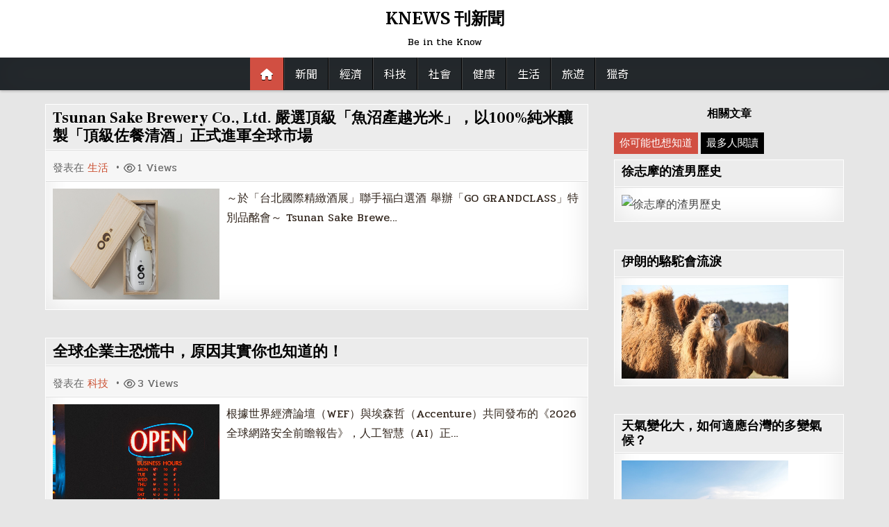

--- FILE ---
content_type: text/html; charset=UTF-8
request_url: https://knews.cc/
body_size: 14211
content:
<!DOCTYPE html>
<html lang="zh-TW">
<head>
<meta charset="UTF-8">
<meta name="viewport" content="width=device-width, initial-scale=1.0">
<link rel="profile" href="https://gmpg.org/xfn/11">
<title>KNEWS 刊新聞 &#8211; Be in the Know</title>
<meta name='robots' content='max-image-preview:large, max-snippet:-1, max-video-preview:-1' />
<link rel="canonical" href="https://knews.cc/">
<meta name="description" content="Be in the Know">
<link rel="next" href="https://knews.cc/page/2/">
<meta property="og:title" content="KNEWS 刊新聞 &#8211; Be in the Know">
<meta property="og:type" content="website">
<meta property="og:description" content="Be in the Know">
<meta property="og:url" content="https://knews.cc/">
<meta property="og:locale" content="zh_TW">
<meta property="og:site_name" content="KNEWS 刊新聞">
<meta name="twitter:card" content="summary_large_image">
<link rel='dns-prefetch' href='//fonts.googleapis.com' />
<link rel="alternate" type="application/rss+xml" title="訂閱《KNEWS 刊新聞》&raquo; 資訊提供" href="https://knews.cc/feed/" />
<link rel="alternate" type="application/rss+xml" title="訂閱《KNEWS 刊新聞》&raquo; 留言的資訊提供" href="https://knews.cc/comments/feed/" />
<style id='wp-img-auto-sizes-contain-inline-css' type='text/css'>
img:is([sizes=auto i],[sizes^="auto," i]){contain-intrinsic-size:3000px 1500px}
/*# sourceURL=wp-img-auto-sizes-contain-inline-css */
</style>

<style id='wp-emoji-styles-inline-css' type='text/css'>

	img.wp-smiley, img.emoji {
		display: inline !important;
		border: none !important;
		box-shadow: none !important;
		height: 1em !important;
		width: 1em !important;
		margin: 0 0.07em !important;
		vertical-align: -0.1em !important;
		background: none !important;
		padding: 0 !important;
	}
/*# sourceURL=wp-emoji-styles-inline-css */
</style>
<link rel='stylesheet' id='wp-block-library-css' href='https://knews.cc/lib/css/dist/block-library/style.min.css' type='text/css' media='all' />
<style id='wp-block-heading-inline-css' type='text/css'>
h1:where(.wp-block-heading).has-background,h2:where(.wp-block-heading).has-background,h3:where(.wp-block-heading).has-background,h4:where(.wp-block-heading).has-background,h5:where(.wp-block-heading).has-background,h6:where(.wp-block-heading).has-background{padding:1.25em 2.375em}h1.has-text-align-left[style*=writing-mode]:where([style*=vertical-lr]),h1.has-text-align-right[style*=writing-mode]:where([style*=vertical-rl]),h2.has-text-align-left[style*=writing-mode]:where([style*=vertical-lr]),h2.has-text-align-right[style*=writing-mode]:where([style*=vertical-rl]),h3.has-text-align-left[style*=writing-mode]:where([style*=vertical-lr]),h3.has-text-align-right[style*=writing-mode]:where([style*=vertical-rl]),h4.has-text-align-left[style*=writing-mode]:where([style*=vertical-lr]),h4.has-text-align-right[style*=writing-mode]:where([style*=vertical-rl]),h5.has-text-align-left[style*=writing-mode]:where([style*=vertical-lr]),h5.has-text-align-right[style*=writing-mode]:where([style*=vertical-rl]),h6.has-text-align-left[style*=writing-mode]:where([style*=vertical-lr]),h6.has-text-align-right[style*=writing-mode]:where([style*=vertical-rl]){rotate:180deg}
/*# sourceURL=https://knews.cc/lib/blocks/heading/style.min.css */
</style>
<style id='wp-block-paragraph-inline-css' type='text/css'>
.is-small-text{font-size:.875em}.is-regular-text{font-size:1em}.is-large-text{font-size:2.25em}.is-larger-text{font-size:3em}.has-drop-cap:not(:focus):first-letter{float:left;font-size:8.4em;font-style:normal;font-weight:100;line-height:.68;margin:.05em .1em 0 0;text-transform:uppercase}body.rtl .has-drop-cap:not(:focus):first-letter{float:none;margin-left:.1em}p.has-drop-cap.has-background{overflow:hidden}:root :where(p.has-background){padding:1.25em 2.375em}:where(p.has-text-color:not(.has-link-color)) a{color:inherit}p.has-text-align-left[style*="writing-mode:vertical-lr"],p.has-text-align-right[style*="writing-mode:vertical-rl"]{rotate:180deg}
/*# sourceURL=https://knews.cc/lib/blocks/paragraph/style.min.css */
</style>
<style id='wp-block-quote-inline-css' type='text/css'>
.wp-block-quote{box-sizing:border-box;overflow-wrap:break-word}.wp-block-quote.is-large:where(:not(.is-style-plain)),.wp-block-quote.is-style-large:where(:not(.is-style-plain)){margin-bottom:1em;padding:0 1em}.wp-block-quote.is-large:where(:not(.is-style-plain)) p,.wp-block-quote.is-style-large:where(:not(.is-style-plain)) p{font-size:1.5em;font-style:italic;line-height:1.6}.wp-block-quote.is-large:where(:not(.is-style-plain)) cite,.wp-block-quote.is-large:where(:not(.is-style-plain)) footer,.wp-block-quote.is-style-large:where(:not(.is-style-plain)) cite,.wp-block-quote.is-style-large:where(:not(.is-style-plain)) footer{font-size:1.125em;text-align:right}.wp-block-quote>cite{display:block}
/*# sourceURL=https://knews.cc/lib/blocks/quote/style.min.css */
</style>
<style id='global-styles-inline-css' type='text/css'>
:root{--wp--preset--aspect-ratio--square: 1;--wp--preset--aspect-ratio--4-3: 4/3;--wp--preset--aspect-ratio--3-4: 3/4;--wp--preset--aspect-ratio--3-2: 3/2;--wp--preset--aspect-ratio--2-3: 2/3;--wp--preset--aspect-ratio--16-9: 16/9;--wp--preset--aspect-ratio--9-16: 9/16;--wp--preset--color--black: #000000;--wp--preset--color--cyan-bluish-gray: #abb8c3;--wp--preset--color--white: #ffffff;--wp--preset--color--pale-pink: #f78da7;--wp--preset--color--vivid-red: #cf2e2e;--wp--preset--color--luminous-vivid-orange: #ff6900;--wp--preset--color--luminous-vivid-amber: #fcb900;--wp--preset--color--light-green-cyan: #7bdcb5;--wp--preset--color--vivid-green-cyan: #00d084;--wp--preset--color--pale-cyan-blue: #8ed1fc;--wp--preset--color--vivid-cyan-blue: #0693e3;--wp--preset--color--vivid-purple: #9b51e0;--wp--preset--gradient--vivid-cyan-blue-to-vivid-purple: linear-gradient(135deg,rgb(6,147,227) 0%,rgb(155,81,224) 100%);--wp--preset--gradient--light-green-cyan-to-vivid-green-cyan: linear-gradient(135deg,rgb(122,220,180) 0%,rgb(0,208,130) 100%);--wp--preset--gradient--luminous-vivid-amber-to-luminous-vivid-orange: linear-gradient(135deg,rgb(252,185,0) 0%,rgb(255,105,0) 100%);--wp--preset--gradient--luminous-vivid-orange-to-vivid-red: linear-gradient(135deg,rgb(255,105,0) 0%,rgb(207,46,46) 100%);--wp--preset--gradient--very-light-gray-to-cyan-bluish-gray: linear-gradient(135deg,rgb(238,238,238) 0%,rgb(169,184,195) 100%);--wp--preset--gradient--cool-to-warm-spectrum: linear-gradient(135deg,rgb(74,234,220) 0%,rgb(151,120,209) 20%,rgb(207,42,186) 40%,rgb(238,44,130) 60%,rgb(251,105,98) 80%,rgb(254,248,76) 100%);--wp--preset--gradient--blush-light-purple: linear-gradient(135deg,rgb(255,206,236) 0%,rgb(152,150,240) 100%);--wp--preset--gradient--blush-bordeaux: linear-gradient(135deg,rgb(254,205,165) 0%,rgb(254,45,45) 50%,rgb(107,0,62) 100%);--wp--preset--gradient--luminous-dusk: linear-gradient(135deg,rgb(255,203,112) 0%,rgb(199,81,192) 50%,rgb(65,88,208) 100%);--wp--preset--gradient--pale-ocean: linear-gradient(135deg,rgb(255,245,203) 0%,rgb(182,227,212) 50%,rgb(51,167,181) 100%);--wp--preset--gradient--electric-grass: linear-gradient(135deg,rgb(202,248,128) 0%,rgb(113,206,126) 100%);--wp--preset--gradient--midnight: linear-gradient(135deg,rgb(2,3,129) 0%,rgb(40,116,252) 100%);--wp--preset--font-size--small: 13px;--wp--preset--font-size--medium: 20px;--wp--preset--font-size--large: 36px;--wp--preset--font-size--x-large: 42px;--wp--preset--spacing--20: 0.44rem;--wp--preset--spacing--30: 0.67rem;--wp--preset--spacing--40: 1rem;--wp--preset--spacing--50: 1.5rem;--wp--preset--spacing--60: 2.25rem;--wp--preset--spacing--70: 3.38rem;--wp--preset--spacing--80: 5.06rem;--wp--preset--shadow--natural: 6px 6px 9px rgba(0, 0, 0, 0.2);--wp--preset--shadow--deep: 12px 12px 50px rgba(0, 0, 0, 0.4);--wp--preset--shadow--sharp: 6px 6px 0px rgba(0, 0, 0, 0.2);--wp--preset--shadow--outlined: 6px 6px 0px -3px rgb(255, 255, 255), 6px 6px rgb(0, 0, 0);--wp--preset--shadow--crisp: 6px 6px 0px rgb(0, 0, 0);}:where(.is-layout-flex){gap: 0.5em;}:where(.is-layout-grid){gap: 0.5em;}body .is-layout-flex{display: flex;}.is-layout-flex{flex-wrap: wrap;align-items: center;}.is-layout-flex > :is(*, div){margin: 0;}body .is-layout-grid{display: grid;}.is-layout-grid > :is(*, div){margin: 0;}:where(.wp-block-columns.is-layout-flex){gap: 2em;}:where(.wp-block-columns.is-layout-grid){gap: 2em;}:where(.wp-block-post-template.is-layout-flex){gap: 1.25em;}:where(.wp-block-post-template.is-layout-grid){gap: 1.25em;}.has-black-color{color: var(--wp--preset--color--black) !important;}.has-cyan-bluish-gray-color{color: var(--wp--preset--color--cyan-bluish-gray) !important;}.has-white-color{color: var(--wp--preset--color--white) !important;}.has-pale-pink-color{color: var(--wp--preset--color--pale-pink) !important;}.has-vivid-red-color{color: var(--wp--preset--color--vivid-red) !important;}.has-luminous-vivid-orange-color{color: var(--wp--preset--color--luminous-vivid-orange) !important;}.has-luminous-vivid-amber-color{color: var(--wp--preset--color--luminous-vivid-amber) !important;}.has-light-green-cyan-color{color: var(--wp--preset--color--light-green-cyan) !important;}.has-vivid-green-cyan-color{color: var(--wp--preset--color--vivid-green-cyan) !important;}.has-pale-cyan-blue-color{color: var(--wp--preset--color--pale-cyan-blue) !important;}.has-vivid-cyan-blue-color{color: var(--wp--preset--color--vivid-cyan-blue) !important;}.has-vivid-purple-color{color: var(--wp--preset--color--vivid-purple) !important;}.has-black-background-color{background-color: var(--wp--preset--color--black) !important;}.has-cyan-bluish-gray-background-color{background-color: var(--wp--preset--color--cyan-bluish-gray) !important;}.has-white-background-color{background-color: var(--wp--preset--color--white) !important;}.has-pale-pink-background-color{background-color: var(--wp--preset--color--pale-pink) !important;}.has-vivid-red-background-color{background-color: var(--wp--preset--color--vivid-red) !important;}.has-luminous-vivid-orange-background-color{background-color: var(--wp--preset--color--luminous-vivid-orange) !important;}.has-luminous-vivid-amber-background-color{background-color: var(--wp--preset--color--luminous-vivid-amber) !important;}.has-light-green-cyan-background-color{background-color: var(--wp--preset--color--light-green-cyan) !important;}.has-vivid-green-cyan-background-color{background-color: var(--wp--preset--color--vivid-green-cyan) !important;}.has-pale-cyan-blue-background-color{background-color: var(--wp--preset--color--pale-cyan-blue) !important;}.has-vivid-cyan-blue-background-color{background-color: var(--wp--preset--color--vivid-cyan-blue) !important;}.has-vivid-purple-background-color{background-color: var(--wp--preset--color--vivid-purple) !important;}.has-black-border-color{border-color: var(--wp--preset--color--black) !important;}.has-cyan-bluish-gray-border-color{border-color: var(--wp--preset--color--cyan-bluish-gray) !important;}.has-white-border-color{border-color: var(--wp--preset--color--white) !important;}.has-pale-pink-border-color{border-color: var(--wp--preset--color--pale-pink) !important;}.has-vivid-red-border-color{border-color: var(--wp--preset--color--vivid-red) !important;}.has-luminous-vivid-orange-border-color{border-color: var(--wp--preset--color--luminous-vivid-orange) !important;}.has-luminous-vivid-amber-border-color{border-color: var(--wp--preset--color--luminous-vivid-amber) !important;}.has-light-green-cyan-border-color{border-color: var(--wp--preset--color--light-green-cyan) !important;}.has-vivid-green-cyan-border-color{border-color: var(--wp--preset--color--vivid-green-cyan) !important;}.has-pale-cyan-blue-border-color{border-color: var(--wp--preset--color--pale-cyan-blue) !important;}.has-vivid-cyan-blue-border-color{border-color: var(--wp--preset--color--vivid-cyan-blue) !important;}.has-vivid-purple-border-color{border-color: var(--wp--preset--color--vivid-purple) !important;}.has-vivid-cyan-blue-to-vivid-purple-gradient-background{background: var(--wp--preset--gradient--vivid-cyan-blue-to-vivid-purple) !important;}.has-light-green-cyan-to-vivid-green-cyan-gradient-background{background: var(--wp--preset--gradient--light-green-cyan-to-vivid-green-cyan) !important;}.has-luminous-vivid-amber-to-luminous-vivid-orange-gradient-background{background: var(--wp--preset--gradient--luminous-vivid-amber-to-luminous-vivid-orange) !important;}.has-luminous-vivid-orange-to-vivid-red-gradient-background{background: var(--wp--preset--gradient--luminous-vivid-orange-to-vivid-red) !important;}.has-very-light-gray-to-cyan-bluish-gray-gradient-background{background: var(--wp--preset--gradient--very-light-gray-to-cyan-bluish-gray) !important;}.has-cool-to-warm-spectrum-gradient-background{background: var(--wp--preset--gradient--cool-to-warm-spectrum) !important;}.has-blush-light-purple-gradient-background{background: var(--wp--preset--gradient--blush-light-purple) !important;}.has-blush-bordeaux-gradient-background{background: var(--wp--preset--gradient--blush-bordeaux) !important;}.has-luminous-dusk-gradient-background{background: var(--wp--preset--gradient--luminous-dusk) !important;}.has-pale-ocean-gradient-background{background: var(--wp--preset--gradient--pale-ocean) !important;}.has-electric-grass-gradient-background{background: var(--wp--preset--gradient--electric-grass) !important;}.has-midnight-gradient-background{background: var(--wp--preset--gradient--midnight) !important;}.has-small-font-size{font-size: var(--wp--preset--font-size--small) !important;}.has-medium-font-size{font-size: var(--wp--preset--font-size--medium) !important;}.has-large-font-size{font-size: var(--wp--preset--font-size--large) !important;}.has-x-large-font-size{font-size: var(--wp--preset--font-size--x-large) !important;}
/*# sourceURL=global-styles-inline-css */
</style>

<style id='classic-theme-styles-inline-css' type='text/css'>
/*! This file is auto-generated */
.wp-block-button__link{color:#fff;background-color:#32373c;border-radius:9999px;box-shadow:none;text-decoration:none;padding:calc(.667em + 2px) calc(1.333em + 2px);font-size:1.125em}.wp-block-file__button{background:#32373c;color:#fff;text-decoration:none}
/*# sourceURL=/wp-includes/css/classic-themes.min.css */
</style>
<link rel='stylesheet' id='simple-writer-maincss-css' href='https://knews.cc/core/views/0e09af923a/design.css' type='text/css' media='all' />
<link rel='stylesheet' id='fontawesome-css' href='https://knews.cc/core/views/0e09af923a/assets/css/all.min.css' type='text/css' media='all' />
<link rel='stylesheet' id='simple-writer-webfont-css' href='//fonts.googleapis.com/css?family=Pridi:400,700|Oswald:400,700|Merriweather:400,400i,700,700i|Frank+Ruhl+Libre:400,700&#038;display=swap' type='text/css' media='all' />
<link rel='stylesheet' id='simple-writer-customfont-css' href='//fonts.googleapis.com/css?family=Noto+Sans+JP:400,700&#038;display=swap' type='text/css' media='all' />
<script type="text/javascript" src="https://knews.cc/lib/js/jquery/jquery.min.js" id="jquery-core-js"></script>
<script type="text/javascript" src="https://knews.cc/lib/js/jquery/jquery-migrate.min.js" id="jquery-migrate-js"></script>
    <style type="text/css">
    body{font-size:16px;}
        
    h1{}
    h2{}
    h3{}
    h4{}
    h5{}
    h6{}
    h1,h2,h3,h4,h5,h6{}

    pre,code,kbd,tt,var{}

    button,input[type="button"],input[type="reset"],input[type="submit"]{}

    .simple-writer-site-title{}
        
    .simple-writer-site-description{}

    .simple-writer-header-image .simple-writer-header-image-info .simple-writer-header-image-site-title{}
        
    .simple-writer-header-image .simple-writer-header-image-info .simple-writer-header-image-site-description{}

    .simple-writer-primary-nav-menu a,.simple-writer-primary-responsive-menu-icon{font-family:'Noto Sans JP';font-size:16px;}
    .simple-writer-primary-nav-menu > li > a,.simple-writer-primary-responsive-menu-icon{}

    .simple-writer-secondary-nav-menu a,.simple-writer-secondary-responsive-menu-icon{}
    .simple-writer-secondary-nav-menu > li > a,.simple-writer-secondary-responsive-menu-icon{}

    .entry-title{}
        
    .simple-writer-page-header h1{}

    h2.comments-title,.comments-area .comment-reply-title{}

    .simple-writer-posts .simple-writer-posts-heading,.simple-writer-sidebar-widget-areas .widget .simple-writer-widget-title,.simple-writer-featured-posts-area .widget .simple-writer-widget-title{}

    #simple-writer-footer-blocks .widget .simple-writer-widget-title{}

    .simple-writer-summary-post .simple-writer-summary-post-title{}
        
    .simple-writer-singleview-post-header,.simple-writer-singleview-post-footer,.simple-writer-summary-post-header,.simple-writer-summary-post-footer{}
        
    .simple-writer-summary-post-read-more{}
        
    .widget_tag_cloud a{}

    .simple-writer-related-posts-area h3,.simple-writer-author-bio-name,.simple-writer-author-item .simple-writer-author-name{}

    .simple-writer-related-posts-list .simple-writer-related-post-item-title{}
        
    .navigation.posts-navigation,.navigation.pagination{}

    .widget.simple-writer-tabbed-widget .simple-writer-tabbed-wrapper .simple-writer-tabbed-names li a{}

    .simple-writer-load-more-button-wrapper .simple-writer-load-more-button{}
    </style>
        <style type="text/css">
        
                
        
        
                
                                
            .simple-writer-head-content{background-color:#ffffff;}
        
                   
                                                
                                    
                        
                        
        
        
                            
                            
        
                
        
                        
                            
                    
    
                
                            
        
                
                
        
                                        
                
            
            
            
            
                                                        
        </style>
        <style type="text/css">
                                                @media only screen and (max-width: 413px) {.simple-writer-posts .simple-writer-summary-post-meta-text{display:none;}}
                            </style>
    <meta name="google-site-verification" content="GY1OkbYofBpbqnQ9brEVd0xC7echtuKR4-OqiqlmgPs" />    <style type="text/css">
            .simple-writer-site-title, .simple-writer-site-title a, .simple-writer-site-description {color: #000000;}
        </style>
    <link rel="icon" href="https://knews.cc/storage/2024/02/knews_cc-100x100.png" sizes="32x32" />
<link rel="icon" href="https://knews.cc/storage/2024/02/knews_cc.png" sizes="192x192" />
<link rel="apple-touch-icon" href="https://knews.cc/storage/2024/02/knews_cc.png" />
<meta name="msapplication-TileImage" content="https://knews.cc/storage/2024/02/knews_cc.png" />
</head>

<body class="home blog wp-theme-simple-writer-pro simple-writer-animated simple-writer-fadein simple-writer-group-blog simple-writer-pro-theme-is-active simple-writer-layout-c-s1 simple-writer-header-full-width simple-writer-primary-menu-active simple-writer-primary-mobile-menu-active simple-writer-primary-menu-centered simple-writer-secondary-mobile-menu-active simple-writer-table-css-active ajax-themesdna-likes ajax-themesdna-views" id="simple-writer-site-body" itemscope="itemscope" itemtype="http://schema.org/WebPage">
<a class="skip-link screen-reader-text" href="#simple-writer-posts-wrapper">Skip to content</a>

<div class="simple-writer-site-wrapper">




<div class="simple-writer-container" id="simple-writer-header" itemscope="itemscope" itemtype="http://schema.org/WPHeader" role="banner">
<div class="simple-writer-head-content simple-writer-clearfix" id="simple-writer-head-content">
<div class="simple-writer-outer-wrapper">
<div class="simple-writer-header-inside simple-writer-clearfix">
<div class="simple-writer-header-inside-content simple-writer-clearfix">

<div class="simple-writer-logo">
    <div class="site-branding">
                  <h1 class="simple-writer-site-title"><a href="https://knews.cc/" rel="home">KNEWS 刊新聞</a></h1>
            <p class="simple-writer-site-description"><span>Be in the Know</span></p>        </div>
</div>



</div>
</div>
</div>
</div>
</div>



<div class="simple-writer-container simple-writer-primary-menu-container simple-writer-clearfix">
<div class="simple-writer-primary-menu-container-inside simple-writer-clearfix">

<nav class="simple-writer-nav-primary" id="simple-writer-primary-navigation" itemscope="itemscope" itemtype="http://schema.org/SiteNavigationElement" role="navigation" aria-label="Primary Menu">
<div class="simple-writer-outer-wrapper">
<button class="simple-writer-primary-responsive-menu-icon" aria-controls="simple-writer-menu-primary-navigation" aria-expanded="false">Menu</button><ul id="simple-writer-menu-primary-navigation" class="simple-writer-primary-nav-menu simple-writer-menu-primary simple-writer-clearfix"><li id="menu-item-344" class="menu-item menu-item-type-custom menu-item-object-custom current-menu-item current_page_item menu-item-344"><a href="/" aria-current="page"><i class="fa-solid fa-house"></i></a></li>
<li id="menu-item-21" class="menu-item menu-item-type-taxonomy menu-item-object-category menu-item-21"><a href="https://knews.cc/category/n/">新聞</a></li>
<li id="menu-item-27" class="menu-item menu-item-type-taxonomy menu-item-object-category menu-item-27"><a href="https://knews.cc/category/e/">經濟</a></li>
<li id="menu-item-26" class="menu-item menu-item-type-taxonomy menu-item-object-category menu-item-26"><a href="https://knews.cc/category/t/">科技</a></li>
<li id="menu-item-25" class="menu-item menu-item-type-taxonomy menu-item-object-category menu-item-25"><a href="https://knews.cc/category/s/">社會</a></li>
<li id="menu-item-20" class="menu-item menu-item-type-taxonomy menu-item-object-category menu-item-20"><a href="https://knews.cc/category/h/">健康</a></li>
<li id="menu-item-24" class="menu-item menu-item-type-taxonomy menu-item-object-category menu-item-24"><a href="https://knews.cc/category/l/">生活</a></li>
<li id="menu-item-22" class="menu-item menu-item-type-taxonomy menu-item-object-category menu-item-22"><a href="https://knews.cc/category/tr/">旅遊</a></li>
<li id="menu-item-23" class="menu-item menu-item-type-taxonomy menu-item-object-category menu-item-23"><a href="https://knews.cc/category/q/">獵奇</a></li>
</ul></div>
</nav>

</div>
</div>

<div id="simple-writer-search-overlay-wrap" class="simple-writer-search-overlay">
  <div class="simple-writer-search-overlay-content">
    
<form role="search" method="get" class="simple-writer-search-form" action="https://knews.cc/">
<label>
    <span class="simple-writer-sr-only">Search for:</span>
    <input type="search" class="simple-writer-search-field" placeholder="Search &hellip;" value="" name="s" />
</label>
<input type="submit" class="simple-writer-search-submit" value="&#xf002;" />
</form>  </div>
  <button class="simple-writer-search-closebtn" aria-label="Close Search" title="Close Search">&#xD7;</button>
</div>

<div class="simple-writer-outer-wrapper">


</div>

<div class="simple-writer-outer-wrapper" id="simple-writer-wrapper-outside">

<div class="simple-writer-container simple-writer-clearfix" id="simple-writer-wrapper">
<div class="simple-writer-content-wrapper simple-writer-clearfix" id="simple-writer-content-wrapper">
<div class="simple-writer-main-wrapper simple-writer-clearfix" id="simple-writer-main-wrapper" itemscope="itemscope" itemtype="http://schema.org/Blog" role="main">
<div class="theiaStickySidebar">
<div class="simple-writer-main-wrapper-inside simple-writer-clearfix">




<div class="simple-writer-posts-wrapper" id="simple-writer-posts-wrapper">
<div class="simple-writer-posts">


<div class="simple-writer-posts-content">


    <div class="simple-writer-posts-container simple-writer-summary-posts-container simple-writer-fpw-1-column">
        
        
<div class="simple-writer-summary-post-wrapper">
<div id="post-491" class="simple-writer-summary-post simple-writer-item-post simple-writer-summary-block">
<div class="simple-writer-summary-block-inside">

            <div class="simple-writer-summary-post-title-outer simple-writer-summary-post-block">
    <div class="simple-writer-summary-post-title-wrapper">
    <h2 class="simple-writer-summary-post-title simple-writer-fp-post-title"><a href="https://knews.cc/l/491/" rel="bookmark">Tsunan Sake Brewery Co., Ltd. 嚴選頂級「魚沼產越光米」，以100%純米釀製「頂級佐餐清酒」正式進軍全球市場</a></h2>        </div>
    </div>
        
            <div class="simple-writer-summary-post-data simple-writer-summary-post-block">
    <div class="simple-writer-summary-post-data-inside">

    
                    
                <div class="simple-writer-summary-post-footer">
                        <span class="simple-writer-summary-post-cat-links simple-writer-summary-post-meta"><span class="simple-writer-summary-post-meta-text">發表在&nbsp;</span><a href="https://knews.cc/category/l/" rel="category tag">生活</a></span>
                            <span class="simple-writer-summary-post-views simple-writer-summary-post-meta"><span class="themesdna-views" id="themesdna-views-491" title="1 Views">1</span><span class="simple-writer-summary-post-meta-text">&nbsp;Views</span></span>
            </div>
            
    </div>
    </div>
        
    <div class="simple-writer-summary-post-details simple-writer-summary-post-block">
                    <div class="simple-writer-summary-post-detail-block simple-writer-summary-post-thumbnail simple-writer-fp-post-thumbnail simple-writer-summary-post-thumbnail-float simple-writer-480w-288h-thumbnail">
            <a href="https://knews.cc/l/491/" title="Permanent Link to Tsunan Sake Brewery Co., Ltd. 嚴選頂級「魚沼產越光米」，以100%純米釀製「頂級佐餐清酒」正式進軍全球市場" class="simple-writer-summary-post-thumbnail-link simple-writer-fp-post-thumbnail-link"><img post-id="491" fifu-featured="1" width="432" height="288" src="https://files.reimage.dev/news01/7641631e25ed/original" class="simple-writer-summary-post-thumbnail-img simple-writer-fp-post-thumbnail-img wp-post-image" alt="Tsunan Sake Brewery Co., Ltd.「GO GRANDCLASS 魚沼越光米典藏版」" title="Tsunan Sake Brewery Co., Ltd.「GO GRANDCLASS 魚沼越光米典藏版」" title="Tsunan Sake Brewery Co., Ltd.「GO GRANDCLASS 魚沼越光米典藏版」" title="Tsunan Sake Brewery Co., Ltd. 嚴選頂級「魚沼產越光米」，以100%純米釀製「頂級佐餐清酒」正式進軍全球市場" decoding="async" fetchpriority="high" /></a>
        </div>
            
                <div class="simple-writer-summary-post-detail-block simple-writer-summary-post-snippet simple-writer-fp-post-snippet simple-writer-summary-post-excerpt simple-writer-fp-post-excerpt"><p>～於「台北國際精緻酒展」聯手福白選酒 舉辦「GO GRANDCLASS」特別品酩會～ Tsunan Sake Brewe&#8230;</p>
</div>
        
        </div>

    
</div>
</div>
</div>
    
        
<div class="simple-writer-summary-post-wrapper">
<div id="post-487" class="simple-writer-summary-post simple-writer-item-post simple-writer-summary-block">
<div class="simple-writer-summary-block-inside">

            <div class="simple-writer-summary-post-title-outer simple-writer-summary-post-block">
    <div class="simple-writer-summary-post-title-wrapper">
    <h2 class="simple-writer-summary-post-title simple-writer-fp-post-title"><a href="https://knews.cc/t/487/" rel="bookmark">全球企業主恐慌中，原因其實你也知道的！</a></h2>        </div>
    </div>
        
            <div class="simple-writer-summary-post-data simple-writer-summary-post-block">
    <div class="simple-writer-summary-post-data-inside">

    
                    
                <div class="simple-writer-summary-post-footer">
                        <span class="simple-writer-summary-post-cat-links simple-writer-summary-post-meta"><span class="simple-writer-summary-post-meta-text">發表在&nbsp;</span><a href="https://knews.cc/category/t/" rel="category tag">科技</a></span>
                            <span class="simple-writer-summary-post-views simple-writer-summary-post-meta"><span class="themesdna-views" id="themesdna-views-487" title="3 Views">3</span><span class="simple-writer-summary-post-meta-text">&nbsp;Views</span></span>
            </div>
            
    </div>
    </div>
        
    <div class="simple-writer-summary-post-details simple-writer-summary-post-block">
                    <div class="simple-writer-summary-post-detail-block simple-writer-summary-post-thumbnail simple-writer-fp-post-thumbnail simple-writer-summary-post-thumbnail-float simple-writer-480w-288h-thumbnail">
            <a href="https://knews.cc/t/487/" title="Permanent Link to 全球企業主恐慌中，原因其實你也知道的！" class="simple-writer-summary-post-thumbnail-link simple-writer-fp-post-thumbnail-link"><img post-id="487" fifu-featured="1" width="432" height="288" src="https://images.unsplash.com/photo-1604028450756-07dc85d91880?crop=entropy&amp;cs=tinysrgb&amp;fit=max&amp;fm=jpg&amp;ixid=M3wxMjA3fDB8MXxzZWFyY2h8M3x8YnVzaW5lc3MlMjBzY2VuYXJpb3xlbnwwfHx8fDE3Njg0NTkwNDB8Mg&amp;ixlib=rb-4.1.0&amp;q=80&amp;w=1200" class="simple-writer-summary-post-thumbnail-img simple-writer-fp-post-thumbnail-img wp-post-image" alt="全球企業主恐慌中，原因其實你也知道的！" title="全球企業主恐慌中，原因其實你也知道的！" title="全球企業主恐慌中，原因其實你也知道的！" title="全球企業主恐慌中，原因其實你也知道的！" decoding="async" /></a>
        </div>
            
                <div class="simple-writer-summary-post-detail-block simple-writer-summary-post-snippet simple-writer-fp-post-snippet simple-writer-summary-post-excerpt simple-writer-fp-post-excerpt"><p>根據世界經濟論壇（WEF）與埃森哲（Accenture）共同發布的《2026 全球網路安全前瞻報告》，人工智慧（AI）正&#8230;</p>
</div>
        
        </div>

    
</div>
</div>
</div>
    
        
<div class="simple-writer-summary-post-wrapper">
<div id="post-483" class="simple-writer-summary-post simple-writer-item-post simple-writer-summary-block">
<div class="simple-writer-summary-block-inside">

            <div class="simple-writer-summary-post-title-outer simple-writer-summary-post-block">
    <div class="simple-writer-summary-post-title-wrapper">
    <h2 class="simple-writer-summary-post-title simple-writer-fp-post-title"><a href="https://knews.cc/t/483/" rel="bookmark">Seraphim 熾天使｜無畏的狼煙，從戰場中升起｜AIKE 冬季盃</a></h2>        </div>
    </div>
        
            <div class="simple-writer-summary-post-data simple-writer-summary-post-block">
    <div class="simple-writer-summary-post-data-inside">

    
                    
                <div class="simple-writer-summary-post-footer">
                        <span class="simple-writer-summary-post-cat-links simple-writer-summary-post-meta"><span class="simple-writer-summary-post-meta-text">發表在&nbsp;</span><a href="https://knews.cc/category/t/" rel="category tag">科技</a></span>
                                    <span class="simple-writer-summary-post-tags-links simple-writer-summary-post-meta"><span class="simple-writer-summary-post-meta-text">標籤&nbsp;</span><a href="https://knews.cc/tag/seraphim-%e7%86%be%e5%a4%a9%e4%bd%bf/" rel="tag">Seraphim 熾天使</a></span>
                            <span class="simple-writer-summary-post-views simple-writer-summary-post-meta"><span class="themesdna-views" id="themesdna-views-483" title="4 Views">4</span><span class="simple-writer-summary-post-meta-text">&nbsp;Views</span></span>
            </div>
            
    </div>
    </div>
        
    <div class="simple-writer-summary-post-details simple-writer-summary-post-block">
                    <div class="simple-writer-summary-post-detail-block simple-writer-summary-post-thumbnail simple-writer-fp-post-thumbnail simple-writer-summary-post-thumbnail-float simple-writer-480w-288h-thumbnail">
            <a href="https://knews.cc/t/483/" title="Permanent Link to Seraphim 熾天使｜無畏的狼煙，從戰場中升起｜AIKE 冬季盃" class="simple-writer-summary-post-thumbnail-link simple-writer-fp-post-thumbnail-link"><img post-id="483" fifu-featured="1" width="480" height="270" src="https://files.reimage.dev/news01/5bd9746cd508/original" class="simple-writer-summary-post-thumbnail-img simple-writer-fp-post-thumbnail-img wp-post-image" alt="Seraphim 熾天使｜無畏的狼煙，從戰場中升起｜AIKE 冬季盃" title="Seraphim 熾天使｜無畏的狼煙，從戰場中升起｜AIKE 冬季盃" title="Seraphim 熾天使｜無畏的狼煙，從戰場中升起｜AIKE 冬季盃" title="Seraphim 熾天使｜無畏的狼煙，從戰場中升起｜AIKE 冬季盃" decoding="async" /></a>
        </div>
            
                <div class="simple-writer-summary-post-detail-block simple-writer-summary-post-snippet simple-writer-fp-post-snippet simple-writer-summary-post-excerpt simple-writer-fp-post-excerpt"><p>AIKE Arena 2025 年冬季盃正式開賽來自全球不同市場背景的 AI 量化團隊齊聚一堂，模型全面升級、風控重新校&#8230;</p>
</div>
        
        </div>

    
</div>
</div>
</div>
    
        
<div class="simple-writer-summary-post-wrapper">
<div id="post-477" class="simple-writer-summary-post simple-writer-item-post simple-writer-summary-block">
<div class="simple-writer-summary-block-inside">

            <div class="simple-writer-summary-post-title-outer simple-writer-summary-post-block">
    <div class="simple-writer-summary-post-title-wrapper">
    <h2 class="simple-writer-summary-post-title simple-writer-fp-post-title"><a href="https://knews.cc/s/477/" rel="bookmark">逾百萬罰款砍半，陳亭妃為「堂弟」偷電「關說」</a></h2>        </div>
    </div>
        
            <div class="simple-writer-summary-post-data simple-writer-summary-post-block">
    <div class="simple-writer-summary-post-data-inside">

    
                    
                <div class="simple-writer-summary-post-footer">
                        <span class="simple-writer-summary-post-cat-links simple-writer-summary-post-meta"><span class="simple-writer-summary-post-meta-text">發表在&nbsp;</span><a href="https://knews.cc/category/s/" rel="category tag">社會</a></span>
                            <span class="simple-writer-summary-post-views simple-writer-summary-post-meta"><span class="themesdna-views" id="themesdna-views-477" title="7 Views">7</span><span class="simple-writer-summary-post-meta-text">&nbsp;Views</span></span>
            </div>
            
    </div>
    </div>
        
    <div class="simple-writer-summary-post-details simple-writer-summary-post-block">
                    <div class="simple-writer-summary-post-detail-block simple-writer-summary-post-thumbnail simple-writer-fp-post-thumbnail simple-writer-summary-post-thumbnail-float simple-writer-480w-288h-thumbnail">
            <a href="https://knews.cc/s/477/" title="Permanent Link to 逾百萬罰款砍半，陳亭妃為「堂弟」偷電「關說」" class="simple-writer-summary-post-thumbnail-link simple-writer-fp-post-thumbnail-link"><img post-id="477" fifu-featured="1" width="183" height="288" src="https://i.ibb.co/rfyWCBFg/jan1.jpg" class="simple-writer-summary-post-thumbnail-img simple-writer-fp-post-thumbnail-img wp-post-image" alt="逾百萬罰款砍半，陳亭妃為「堂弟」偷電「關說」" title="逾百萬罰款砍半，陳亭妃為「堂弟」偷電「關說」" title="逾百萬罰款砍半，陳亭妃為「堂弟」偷電「關說」" title="逾百萬罰款砍半，陳亭妃為「堂弟」偷電「關說」" decoding="async" loading="lazy" /></a>
        </div>
            
                <div class="simple-writer-summary-post-detail-block simple-writer-summary-post-snippet simple-writer-fp-post-snippet simple-writer-summary-post-excerpt simple-writer-fp-post-excerpt"><p>最近一個超猛的爆料，關於民進黨立委陳亭妃「關說」「堂弟」陳翰宣偷電案，簡直是政商勾結的經典範例！ 陳亭妃之「堂弟」陳翰宣&#8230;</p>
</div>
        
        </div>

    
</div>
</div>
</div>
    
        
<div class="simple-writer-summary-post-wrapper">
<div id="post-474" class="simple-writer-summary-post simple-writer-item-post simple-writer-summary-block">
<div class="simple-writer-summary-block-inside">

            <div class="simple-writer-summary-post-title-outer simple-writer-summary-post-block">
    <div class="simple-writer-summary-post-title-wrapper">
    <h2 class="simple-writer-summary-post-title simple-writer-fp-post-title"><a href="https://knews.cc/t/474/" rel="bookmark">星世紀（NovaEra）NEAI 4.0：讓AI成為每個投資人的「智慧副駕駛」</a></h2>        </div>
    </div>
        
            <div class="simple-writer-summary-post-data simple-writer-summary-post-block">
    <div class="simple-writer-summary-post-data-inside">

    
                    
                <div class="simple-writer-summary-post-footer">
                        <span class="simple-writer-summary-post-cat-links simple-writer-summary-post-meta"><span class="simple-writer-summary-post-meta-text">發表在&nbsp;</span><a href="https://knews.cc/category/t/" rel="category tag">科技</a></span>
                            <span class="simple-writer-summary-post-views simple-writer-summary-post-meta"><span class="themesdna-views" id="themesdna-views-474" title="9 Views">9</span><span class="simple-writer-summary-post-meta-text">&nbsp;Views</span></span>
            </div>
            
    </div>
    </div>
        
    <div class="simple-writer-summary-post-details simple-writer-summary-post-block">
                    <div class="simple-writer-summary-post-detail-block simple-writer-summary-post-thumbnail simple-writer-fp-post-thumbnail simple-writer-summary-post-thumbnail-float simple-writer-480w-288h-thumbnail">
            <a href="https://knews.cc/t/474/" title="Permanent Link to 星世紀（NovaEra）NEAI 4.0：讓AI成為每個投資人的「智慧副駕駛」" class="simple-writer-summary-post-thumbnail-link simple-writer-fp-post-thumbnail-link"><img post-id="474" fifu-featured="1" width="480" height="270" src="https://files.reimage.dev/news01/cc4e6f1a3c8c/original" class="simple-writer-summary-post-thumbnail-img simple-writer-fp-post-thumbnail-img wp-post-image" alt="星世紀（NovaEra）NEAI 4.0：讓AI成為每個投資人的「智慧副駕駛」" title="星世紀（NovaEra）NEAI 4.0：讓AI成為每個投資人的「智慧副駕駛」" title="星世紀（NovaEra）NEAI 4.0：讓AI成為每個投資人的「智慧副駕駛」" title="星世紀（NovaEra）NEAI 4.0：讓AI成為每個投資人的「智慧副駕駛」" decoding="async" loading="lazy" /></a>
        </div>
            
                <div class="simple-writer-summary-post-detail-block simple-writer-summary-post-snippet simple-writer-fp-post-snippet simple-writer-summary-post-excerpt simple-writer-fp-post-excerpt"><p>在投資世界裡，有人仰賴經驗，有人依靠直覺，而如今，第三種力量正悄然崛起——人工智能。AI不再只是分析師的輔助工具，而正逐&#8230;</p>
</div>
        
        </div>

    
</div>
</div>
</div>
    
        
<div class="simple-writer-summary-post-wrapper">
<div id="post-471" class="simple-writer-summary-post simple-writer-item-post simple-writer-summary-block">
<div class="simple-writer-summary-block-inside">

            <div class="simple-writer-summary-post-title-outer simple-writer-summary-post-block">
    <div class="simple-writer-summary-post-title-wrapper">
    <h2 class="simple-writer-summary-post-title simple-writer-fp-post-title"><a href="https://knews.cc/t/471/" rel="bookmark">AI智能引擎改寫交易規則：Optix AI+以演算法生態系重構全球金融市場</a></h2>        </div>
    </div>
        
            <div class="simple-writer-summary-post-data simple-writer-summary-post-block">
    <div class="simple-writer-summary-post-data-inside">

    
                    
                <div class="simple-writer-summary-post-footer">
                        <span class="simple-writer-summary-post-cat-links simple-writer-summary-post-meta"><span class="simple-writer-summary-post-meta-text">發表在&nbsp;</span><a href="https://knews.cc/category/t/" rel="category tag">科技</a></span>
                                    <span class="simple-writer-summary-post-tags-links simple-writer-summary-post-meta"><span class="simple-writer-summary-post-meta-text">標籤&nbsp;</span><a href="https://knews.cc/tag/ai%e4%ba%a4%e6%98%93%e5%b9%b3%e5%8f%b0/" rel="tag">AI交易平台</a>, <a href="https://knews.cc/tag/ai%e8%87%aa%e5%8b%95%e4%ba%a4%e6%98%93/" rel="tag">AI自動交易</a>, <a href="https://knews.cc/tag/optix-ai/" rel="tag">Optix AI+</a>, <a href="https://knews.cc/tag/%e6%99%ba%e6%85%a7%e9%87%91%e8%9e%8d/" rel="tag">智慧金融</a>, <a href="https://knews.cc/tag/%e9%87%8f%e5%8c%96%e4%ba%a4%e6%98%93/" rel="tag">量化交易</a></span>
                            <span class="simple-writer-summary-post-views simple-writer-summary-post-meta"><span class="themesdna-views" id="themesdna-views-471" title="12 Views">12</span><span class="simple-writer-summary-post-meta-text">&nbsp;Views</span></span>
            </div>
            
    </div>
    </div>
        
    <div class="simple-writer-summary-post-details simple-writer-summary-post-block">
                    <div class="simple-writer-summary-post-detail-block simple-writer-summary-post-thumbnail simple-writer-fp-post-thumbnail simple-writer-summary-post-thumbnail-float simple-writer-480w-288h-thumbnail">
            <a href="https://knews.cc/t/471/" title="Permanent Link to AI智能引擎改寫交易規則：Optix AI+以演算法生態系重構全球金融市場" class="simple-writer-summary-post-thumbnail-link simple-writer-fp-post-thumbnail-link"><img post-id="471" fifu-featured="1" width="480" height="270" src="https://i.ibb.co/21RG4g5c/optix1.jpg" class="simple-writer-summary-post-thumbnail-img simple-writer-fp-post-thumbnail-img wp-post-image" alt="AI智能引擎改寫交易規則：Optix AI+以演算法生態系重構全球金融市場" title="AI智能引擎改寫交易規則：Optix AI+以演算法生態系重構全球金融市場" title="AI智能引擎改寫交易規則：Optix AI+以演算法生態系重構全球金融市場" title="AI智能引擎改寫交易規則：Optix AI+以演算法生態系重構全球金融市場" decoding="async" loading="lazy" /></a>
        </div>
            
                <div class="simple-writer-summary-post-detail-block simple-writer-summary-post-snippet simple-writer-fp-post-snippet simple-writer-summary-post-excerpt simple-writer-fp-post-excerpt"><p>隨著人工智能（AI）在金融領域的滲透日益深化，全球資本市場正邁向以「數據驅動決策」為核心的新時代。由量化科學家與工程師團&#8230;</p>
</div>
        
        </div>

    
</div>
</div>
</div>
    
        
<div class="simple-writer-summary-post-wrapper">
<div id="post-465" class="simple-writer-summary-post simple-writer-item-post simple-writer-summary-block">
<div class="simple-writer-summary-block-inside">

            <div class="simple-writer-summary-post-title-outer simple-writer-summary-post-block">
    <div class="simple-writer-summary-post-title-wrapper">
    <h2 class="simple-writer-summary-post-title simple-writer-fp-post-title"><a href="https://knews.cc/l/465/" rel="bookmark">星世紀Nova Era：隱匿之鋒，破局之戰</a></h2>        </div>
    </div>
        
            <div class="simple-writer-summary-post-data simple-writer-summary-post-block">
    <div class="simple-writer-summary-post-data-inside">

    
                    
                <div class="simple-writer-summary-post-footer">
                        <span class="simple-writer-summary-post-cat-links simple-writer-summary-post-meta"><span class="simple-writer-summary-post-meta-text">發表在&nbsp;</span><a href="https://knews.cc/category/l/" rel="category tag">生活</a></span>
                                    <span class="simple-writer-summary-post-tags-links simple-writer-summary-post-meta"><span class="simple-writer-summary-post-meta-text">標籤&nbsp;</span><a href="https://knews.cc/tag/nova-era/" rel="tag">Nova Era</a>, <a href="https://knews.cc/tag/optix-ai/" rel="tag">Optix AI+</a>, <a href="https://knews.cc/tag/%e6%98%9f%e4%b8%96%e7%b4%80/" rel="tag">星世紀</a></span>
                            <span class="simple-writer-summary-post-views simple-writer-summary-post-meta"><span class="themesdna-views" id="themesdna-views-465" title="14 Views">14</span><span class="simple-writer-summary-post-meta-text">&nbsp;Views</span></span>
            </div>
            
    </div>
    </div>
        
    <div class="simple-writer-summary-post-details simple-writer-summary-post-block">
                    <div class="simple-writer-summary-post-detail-block simple-writer-summary-post-thumbnail simple-writer-fp-post-thumbnail simple-writer-summary-post-thumbnail-float simple-writer-480w-288h-thumbnail">
            <a href="https://knews.cc/l/465/" title="Permanent Link to 星世紀Nova Era：隱匿之鋒，破局之戰" class="simple-writer-summary-post-thumbnail-link simple-writer-fp-post-thumbnail-link"><img post-id="465" fifu-featured="1" width="395" height="288" src="https://files.reimage.dev/news01/74449472ebde/original" class="simple-writer-summary-post-thumbnail-img simple-writer-fp-post-thumbnail-img wp-post-image" alt="星世紀Nova Era：隱匿之鋒，破局之戰" title="星世紀Nova Era：隱匿之鋒，破局之戰" title="星世紀Nova Era：隱匿之鋒，破局之戰" title="星世紀Nova Era：隱匿之鋒，破局之戰" decoding="async" loading="lazy" /></a>
        </div>
            
                <div class="simple-writer-summary-post-detail-block simple-writer-summary-post-snippet simple-writer-fp-post-snippet simple-writer-summary-post-excerpt simple-writer-fp-post-excerpt"><p>【新聞稿】 2025年11月，全球加密貨幣市場再次被Optix AI+交易所年度AI機器人大賽點燃。來自世界各地的頂尖團&#8230;</p>
</div>
        
        </div>

    
</div>
</div>
</div>
    
        
<div class="simple-writer-summary-post-wrapper">
<div id="post-371" class="simple-writer-summary-post simple-writer-item-post simple-writer-summary-block">
<div class="simple-writer-summary-block-inside">

            <div class="simple-writer-summary-post-title-outer simple-writer-summary-post-block">
    <div class="simple-writer-summary-post-title-wrapper">
    <h2 class="simple-writer-summary-post-title simple-writer-fp-post-title"><a href="https://knews.cc/t/371/" rel="bookmark">整合25種AI模型  AI平台推出終身使用優惠方案</a></h2>        </div>
    </div>
        
            <div class="simple-writer-summary-post-data simple-writer-summary-post-block">
    <div class="simple-writer-summary-post-data-inside">

    
                    
                <div class="simple-writer-summary-post-footer">
                        <span class="simple-writer-summary-post-cat-links simple-writer-summary-post-meta"><span class="simple-writer-summary-post-meta-text">發表在&nbsp;</span><a href="https://knews.cc/category/t/" rel="category tag">科技</a></span>
                            <span class="simple-writer-summary-post-views simple-writer-summary-post-meta"><span class="themesdna-views" id="themesdna-views-371" title="15 Views">15</span><span class="simple-writer-summary-post-meta-text">&nbsp;Views</span></span>
            </div>
            
    </div>
    </div>
        
    <div class="simple-writer-summary-post-details simple-writer-summary-post-block">
                    <div class="simple-writer-summary-post-detail-block simple-writer-summary-post-thumbnail simple-writer-fp-post-thumbnail simple-writer-summary-post-thumbnail-float simple-writer-480w-288h-thumbnail">
            <a href="https://knews.cc/t/371/" title="Permanent Link to 整合25種AI模型  AI平台推出終身使用優惠方案" class="simple-writer-summary-post-thumbnail-link simple-writer-fp-post-thumbnail-link"><img post-id="371" fifu-featured="1" width="384" height="288" src="https://cdnp3.stackassets.com/a7103e86c5ccebc0f7d1a752a6fd0ff89329758b/store/cfc113457085939c7de374455005f42a58d0c2923f3838009dad83f90879/product_346384_product_shots1.jpg" class="simple-writer-summary-post-thumbnail-img simple-writer-fp-post-thumbnail-img wp-post-image" alt="整合25種AI模型  AI平台推出終身使用優惠方案" title="整合25種AI模型  AI平台推出終身使用優惠方案" title="整合25種AI模型  AI平台推出終身使用優惠方案" title="整合25種AI模型  AI平台推出終身使用優惠方案" decoding="async" loading="lazy" /></a>
        </div>
            
                <div class="simple-writer-summary-post-detail-block simple-writer-summary-post-snippet simple-writer-fp-post-snippet simple-writer-summary-post-excerpt simple-writer-fp-post-excerpt"><p>而面對市面上百家爭鳴的AI模型，到底哪個更適合你的不同需求呢？別擔心，多模型AI平台 ChatPlayground 整合&#8230;</p>
</div>
        
        </div>

    
</div>
</div>
</div>
    
        
<div class="simple-writer-summary-post-wrapper">
<div id="post-458" class="simple-writer-summary-post simple-writer-item-post simple-writer-summary-block">
<div class="simple-writer-summary-block-inside">

            <div class="simple-writer-summary-post-title-outer simple-writer-summary-post-block">
    <div class="simple-writer-summary-post-title-wrapper">
    <h2 class="simple-writer-summary-post-title simple-writer-fp-post-title"><a href="https://knews.cc/t/458/" rel="bookmark">日本科學家開發「可海洋分解」植物性塑膠</a></h2>        </div>
    </div>
        
            <div class="simple-writer-summary-post-data simple-writer-summary-post-block">
    <div class="simple-writer-summary-post-data-inside">

    
                    
                <div class="simple-writer-summary-post-footer">
                        <span class="simple-writer-summary-post-cat-links simple-writer-summary-post-meta"><span class="simple-writer-summary-post-meta-text">發表在&nbsp;</span><a href="https://knews.cc/category/t/" rel="category tag">科技</a></span>
                            <span class="simple-writer-summary-post-views simple-writer-summary-post-meta"><span class="themesdna-views" id="themesdna-views-458" title="14 Views">14</span><span class="simple-writer-summary-post-meta-text">&nbsp;Views</span></span>
            </div>
            
    </div>
    </div>
        
    <div class="simple-writer-summary-post-details simple-writer-summary-post-block">
                    <div class="simple-writer-summary-post-detail-block simple-writer-summary-post-thumbnail simple-writer-fp-post-thumbnail simple-writer-summary-post-thumbnail-float simple-writer-480w-288h-thumbnail">
            <a href="https://knews.cc/t/458/" title="Permanent Link to 日本科學家開發「可海洋分解」植物性塑膠" class="simple-writer-summary-post-thumbnail-link simple-writer-fp-post-thumbnail-link"><img post-id="458" fifu-featured="1" width="384" height="288" src="https://images.unsplash.com/photo-1670327369066-ddb54c205a0d?crop=entropy&amp;cs=tinysrgb&amp;fit=max&amp;fm=jpg&amp;ixid=M3wxMjA3fDB8MXxzZWFyY2h8M3x8bWljcm8lMjBwbGFzdGljfGVufDB8fHx8MTc2NTk3NjE1M3wy&amp;ixlib=rb-4.1.0&amp;q=80&amp;w=1200" class="simple-writer-summary-post-thumbnail-img simple-writer-fp-post-thumbnail-img wp-post-image" alt="日本科學家開發「可海洋分解」植物性塑膠" title="日本科學家開發「可海洋分解」植物性塑膠" title="日本科學家開發「可海洋分解」植物性塑膠" title="日本科學家開發「可海洋分解」植物性塑膠" decoding="async" loading="lazy" /></a>
        </div>
            
                <div class="simple-writer-summary-post-detail-block simple-writer-summary-post-snippet simple-writer-fp-post-snippet simple-writer-summary-post-excerpt simple-writer-fp-post-excerpt"><p>日本研究團隊近日發表一種全新的可降解塑膠，完全由植物纖維素製成，能在海水中迅速分解，不會產生有害的微塑膠，被視為對抗海洋&#8230;</p>
</div>
        
        </div>

    
</div>
</div>
</div>
    
        
<div class="simple-writer-summary-post-wrapper">
<div id="post-453" class="simple-writer-summary-post simple-writer-item-post simple-writer-summary-block">
<div class="simple-writer-summary-block-inside">

            <div class="simple-writer-summary-post-title-outer simple-writer-summary-post-block">
    <div class="simple-writer-summary-post-title-wrapper">
    <h2 class="simple-writer-summary-post-title simple-writer-fp-post-title"><a href="https://knews.cc/e/453/" rel="bookmark">中國重申 視穩定幣為「非法金融活動」</a></h2>        </div>
    </div>
        
            <div class="simple-writer-summary-post-data simple-writer-summary-post-block">
    <div class="simple-writer-summary-post-data-inside">

    
                    
                <div class="simple-writer-summary-post-footer">
                        <span class="simple-writer-summary-post-cat-links simple-writer-summary-post-meta"><span class="simple-writer-summary-post-meta-text">發表在&nbsp;</span><a href="https://knews.cc/category/e/" rel="category tag">經濟</a></span>
                            <span class="simple-writer-summary-post-views simple-writer-summary-post-meta"><span class="themesdna-views" id="themesdna-views-453" title="15 Views">15</span><span class="simple-writer-summary-post-meta-text">&nbsp;Views</span></span>
            </div>
            
    </div>
    </div>
        
    <div class="simple-writer-summary-post-details simple-writer-summary-post-block">
                    <div class="simple-writer-summary-post-detail-block simple-writer-summary-post-thumbnail simple-writer-fp-post-thumbnail simple-writer-summary-post-thumbnail-float simple-writer-480w-288h-thumbnail">
            <a href="https://knews.cc/e/453/" title="Permanent Link to 中國重申 視穩定幣為「非法金融活動」" class="simple-writer-summary-post-thumbnail-link simple-writer-fp-post-thumbnail-link"><img post-id="453" fifu-featured="1" width="432" height="288" src="https://images.unsplash.com/photo-1547981609-4b6bfe67ca0b?crop=entropy&amp;cs=tinysrgb&amp;fit=max&amp;fm=jpg&amp;ixid=M3wxMjA3fDB8MXxzZWFyY2h8MXx8Y2hpbmF8ZW58MHx8fHwxNzY1ODA0MzYwfDI&amp;ixlib=rb-4.1.0&amp;q=80&amp;w=1200" class="simple-writer-summary-post-thumbnail-img simple-writer-fp-post-thumbnail-img wp-post-image" alt="中國重申 視穩定幣為「非法金融活動」" title="中國重申 視穩定幣為「非法金融活動」" title="中國重申 視穩定幣為「非法金融活動」" title="中國重申 視穩定幣為「非法金融活動」" decoding="async" loading="lazy" /></a>
        </div>
            
                <div class="simple-writer-summary-post-detail-block simple-writer-summary-post-snippet simple-writer-fp-post-snippet simple-writer-summary-post-excerpt simple-writer-fp-post-excerpt"><p>【北京訊】 在維持金融穩定和貨幣主權的原則下，中國人民銀行（央行）近期再次採取強硬措施，堅決遏制包括穩定幣在內的所有虛擬&#8230;</p>
</div>
        
        </div>

    
</div>
</div>
</div>
        </div>
    <div class="clear"></div>

    
	<nav class="navigation pagination" aria-label="文章分頁">
		<h2 class="screen-reader-text">文章分頁</h2>
		<div class="nav-links"><span aria-current="page" class="page-numbers current">1</span>
<a class="page-numbers" href="https://knews.cc/page/2/">2</a>
<a class="page-numbers" href="https://knews.cc/page/3/">3</a>
<span class="page-numbers dots">...</span>
<a class="page-numbers" href="https://knews.cc/page/11/">11</a>
<a class="next page-numbers" href="https://knews.cc/page/2/">Older posts &rarr;</a></div>
	</nav>

</div>

</div>
</div>




</div>
</div>
</div>



<div class="simple-writer-sidebar-wrapper simple-writer-sidebar-widget-areas simple-writer-clearfix" id="simple-writer-sidebar-wrapper" itemscope="itemscope" itemtype="http://schema.org/WPSideBar" role="complementary">
<div class="theiaStickySidebar">
<div class="simple-writer-sidebar-wrapper-inside simple-writer-clearfix">

<div id="simple-writer-tabbed-widget-id-2" class="simple-writer-side-widget widget simple-writer-widget-block simple-writer-featured-posts-widget simple-writer-tabbed-widget"><div class="simple-writer-widget-block-inside"><div class="simple-writer-widget-header"><h2 class="simple-writer-widget-title"><span class="simple-writer-widget-title-inside simple-writer-clearfix">相關文章</span></h2></div>
<style type="text/css">
#simple-writer-tabbed-widget-id-2.widget .simple-writer-summary-post-author-image{width:32px !important;}
#simple-writer-tabbed-widget-id-2.widget .simple-writer-summary-post .simple-writer-summary-post-title{font-size:18px !important;}@media only screen and (max-width: 720px) {#simple-writer-tabbed-widget-id-2.widget .simple-writer-summary-post .simple-writer-summary-post-title{font-size:16px !important;}}@media only screen and (max-width: 413px) {#simple-writer-tabbed-widget-id-2.widget .simple-writer-summary-post .simple-writer-summary-post-title{font-size:16px !important;}}
#simple-writer-tabbed-widget-id-2.widget .simple-writer-summary-post-header{font-size:15px !important;}#simple-writer-tabbed-widget-id-2.widget .simple-writer-summary-post-footer{font-size:15px !important;}@media only screen and (max-width: 720px) {#simple-writer-tabbed-widget-id-2.widget .simple-writer-summary-post-header{font-size:14px !important;}}@media only screen and (max-width: 720px) {#simple-writer-tabbed-widget-id-2.widget .simple-writer-summary-post-footer{font-size:14px !important;}}@media only screen and (max-width: 413px) {#simple-writer-tabbed-widget-id-2.widget .simple-writer-summary-post-header{font-size:13px !important;}}@media only screen and (max-width: 413px) {#simple-writer-tabbed-widget-id-2.widget .simple-writer-summary-post-footer{font-size:13px !important;}}

#simple-writer-tabbed-widget-id-2.widget .simple-writer-summary-post-read-more{font-size:15px !important;}@media only screen and (max-width: 720px) {#simple-writer-tabbed-widget-id-2.widget .simple-writer-summary-post-read-more{font-size:14px !important;}}@media only screen and (max-width: 413px) {#simple-writer-tabbed-widget-id-2.widget .simple-writer-summary-post-read-more{font-size:13px !important;}}
#simple-writer-tabbed-widget-id-2.widget .simple-writer-summary-post .simple-writer-summary-post-snippet{font-size:15px !important;}@media only screen and (max-width: 720px) {#simple-writer-tabbed-widget-id-2.widget .simple-writer-summary-post .simple-writer-summary-post-snippet{font-size:14px !important;}}@media only screen and (max-width: 413px) {#simple-writer-tabbed-widget-id-2.widget .simple-writer-summary-post .simple-writer-summary-post-snippet{font-size:13px !important;}}

</style>
<div class='simple-writer-tabbed-wrapper'>

<ul class='simple-writer-tabbed-names'>
<li><a href='#simple-writer-tabbed-content-1'>你可能也想知道</a></li><li><a href='#simple-writer-tabbed-content-2'>最多人閱讀</a></li></ul>

<div class='simple-writer-tabbed-content' id='simple-writer-tabbed-content-1'>

        <div class="simple-writer-loading-posts simple-writer-loading-summary-posts"><div class="simple-writer-loading-one"></div><div class="simple-writer-loading-two"></div><div class="simple-writer-loading-three"></div><div class="simple-writer-loading-four"></div><div class="simple-writer-loading-five"></div></div>

        <div class="simple-writer-summary-posts-wrapper simple-writer-fpw-1-column">

        <div class="simple-writer-summary-posts">
                <div class="simple-writer-summary-post-wrapper">
        <div class="simple-writer-summary-post simple-writer-summary-block">
        <div class="simple-writer-summary-block-inside">

                        <div class="simple-writer-summary-post-title-outer simple-writer-summary-post-block">
            <div class="simple-writer-summary-post-title-wrapper">
            <h2 class="simple-writer-summary-post-title simple-writer-fp-post-title"><a href="https://knews.cc/s/259/" rel="bookmark" title="Permanent Link to 徐志摩的渣男歷史">徐志摩的渣男歷史</a></h2>
                        </div>
            </div>
            
            
                        <div class="simple-writer-summary-post-details simple-writer-summary-post-block">
                                                <div class="simple-writer-summary-post-detail-block simple-writer-summary-post-thumbnail simple-writer-fp-post-thumbnail simple-writer-summary-post-thumbnail-float simple-writer-100w-100h-thumbnail">
                    <a href="https://knews.cc/s/259/" title="Permanent Link to 徐志摩的渣男歷史" class="simple-writer-summary-post-thumbnail-link simple-writer-fp-post-thumbnail-link"><img post-id="259" fifu-featured="1" width="100" height="56" src="https://i.ibb.co/prXbM0s0/xuzhimo.jpg" class="simple-writer-summary-post-thumbnail-img simple-writer-fp-post-thumbnail-img wp-post-image" alt="徐志摩的渣男歷史" title="徐志摩的渣男歷史" title="徐志摩的渣男歷史" title="徐志摩的渣男歷史" decoding="async" loading="lazy" /></a>
                    </div>
                            
            
                        </div>
            
        </div>
        </div>
        </div>
                <div class="simple-writer-summary-post-wrapper">
        <div class="simple-writer-summary-post simple-writer-summary-block">
        <div class="simple-writer-summary-block-inside">

                        <div class="simple-writer-summary-post-title-outer simple-writer-summary-post-block">
            <div class="simple-writer-summary-post-title-wrapper">
            <h2 class="simple-writer-summary-post-title simple-writer-fp-post-title"><a href="https://knews.cc/tr/140/" rel="bookmark" title="Permanent Link to 伊朗的駱駝會流淚">伊朗的駱駝會流淚</a></h2>
                        </div>
            </div>
            
            
                        <div class="simple-writer-summary-post-details simple-writer-summary-post-block">
                                                <div class="simple-writer-summary-post-detail-block simple-writer-summary-post-thumbnail simple-writer-fp-post-thumbnail simple-writer-summary-post-thumbnail-float simple-writer-100w-100h-thumbnail">
                    <a href="https://knews.cc/tr/140/" title="Permanent Link to 伊朗的駱駝會流淚" class="simple-writer-summary-post-thumbnail-link simple-writer-fp-post-thumbnail-link"><img post-id="140" fifu-featured="1" width="100" height="56" src="https://i.postimg.cc/vHz9gTK1/Bactrian-camels.jpg" class="simple-writer-summary-post-thumbnail-img simple-writer-fp-post-thumbnail-img wp-post-image" alt="©FAO/ Faranak Bakhtiari" title="©FAO/ Faranak Bakhtiari" title="©FAO/ Faranak Bakhtiari" title="伊朗的駱駝會流淚" decoding="async" loading="lazy" /></a>
                    </div>
                            
            
                        </div>
            
        </div>
        </div>
        </div>
                <div class="simple-writer-summary-post-wrapper">
        <div class="simple-writer-summary-post simple-writer-summary-block">
        <div class="simple-writer-summary-block-inside">

                        <div class="simple-writer-summary-post-title-outer simple-writer-summary-post-block">
            <div class="simple-writer-summary-post-title-wrapper">
            <h2 class="simple-writer-summary-post-title simple-writer-fp-post-title"><a href="https://knews.cc/l/53/" rel="bookmark" title="Permanent Link to 天氣變化大，如何適應台灣的多變氣候？">天氣變化大，如何適應台灣的多變氣候？</a></h2>
                        </div>
            </div>
            
            
                        <div class="simple-writer-summary-post-details simple-writer-summary-post-block">
                                                <div class="simple-writer-summary-post-detail-block simple-writer-summary-post-thumbnail simple-writer-fp-post-thumbnail simple-writer-summary-post-thumbnail-float simple-writer-100w-100h-thumbnail">
                    <a href="https://knews.cc/l/53/" title="Permanent Link to 天氣變化大，如何適應台灣的多變氣候？" class="simple-writer-summary-post-thumbnail-link simple-writer-fp-post-thumbnail-link"><img post-id="53" fifu-featured="1" width="100" height="75" src="https://images.unsplash.com/photo-1583395145517-1e3177037600?crop=entropy&amp;cs=tinysrgb&amp;fit=max&amp;fm=jpg&amp;ixid=M3wxMjA3fDB8MXxzZWFyY2h8Nnx8dGFpd2FufGVufDB8fHx8MTcxMjkyNDU4N3ww&amp;ixlib=rb-4.0.3&amp;q=80&amp;w=1200" class="simple-writer-summary-post-thumbnail-img simple-writer-fp-post-thumbnail-img wp-post-image" alt="天氣變化大，如何適應台灣的多變氣候？" title="天氣變化大，如何適應台灣的多變氣候？" title="天氣變化大，如何適應台灣的多變氣候？" title="天氣變化大，如何適應台灣的多變氣候？" decoding="async" loading="lazy" /></a>
                    </div>
                            
            
                        </div>
            
        </div>
        </div>
        </div>
                <div class="simple-writer-summary-post-wrapper">
        <div class="simple-writer-summary-post simple-writer-summary-block">
        <div class="simple-writer-summary-block-inside">

                        <div class="simple-writer-summary-post-title-outer simple-writer-summary-post-block">
            <div class="simple-writer-summary-post-title-wrapper">
            <h2 class="simple-writer-summary-post-title simple-writer-fp-post-title"><a href="https://knews.cc/s/477/" rel="bookmark" title="Permanent Link to 逾百萬罰款砍半，陳亭妃為「堂弟」偷電「關說」">逾百萬罰款砍半，陳亭妃為「堂弟」偷電「關說」</a></h2>
                        </div>
            </div>
            
            
                        <div class="simple-writer-summary-post-details simple-writer-summary-post-block">
                                                <div class="simple-writer-summary-post-detail-block simple-writer-summary-post-thumbnail simple-writer-fp-post-thumbnail simple-writer-summary-post-thumbnail-float simple-writer-100w-100h-thumbnail">
                    <a href="https://knews.cc/s/477/" title="Permanent Link to 逾百萬罰款砍半，陳亭妃為「堂弟」偷電「關說」" class="simple-writer-summary-post-thumbnail-link simple-writer-fp-post-thumbnail-link"><img post-id="477" fifu-featured="1" width="64" height="100" src="https://i.ibb.co/rfyWCBFg/jan1.jpg" class="simple-writer-summary-post-thumbnail-img simple-writer-fp-post-thumbnail-img wp-post-image" alt="逾百萬罰款砍半，陳亭妃為「堂弟」偷電「關說」" title="逾百萬罰款砍半，陳亭妃為「堂弟」偷電「關說」" title="逾百萬罰款砍半，陳亭妃為「堂弟」偷電「關說」" title="逾百萬罰款砍半，陳亭妃為「堂弟」偷電「關說」" decoding="async" loading="lazy" /></a>
                    </div>
                            
            
                        </div>
            
        </div>
        </div>
        </div>
                <div class="simple-writer-summary-post-wrapper">
        <div class="simple-writer-summary-post simple-writer-summary-block">
        <div class="simple-writer-summary-block-inside">

                        <div class="simple-writer-summary-post-title-outer simple-writer-summary-post-block">
            <div class="simple-writer-summary-post-title-wrapper">
            <h2 class="simple-writer-summary-post-title simple-writer-fp-post-title"><a href="https://knews.cc/tr/265/" rel="bookmark" title="Permanent Link to 自動販賣機聖地 &#8211; 日本首創和風「自動販賣機神社」正式開幕！">自動販賣機聖地 &#8211; 日本首創和風「自動販賣機神社」正式開幕！</a></h2>
                        </div>
            </div>
            
            
                        <div class="simple-writer-summary-post-details simple-writer-summary-post-block">
                                                <div class="simple-writer-summary-post-detail-block simple-writer-summary-post-thumbnail simple-writer-fp-post-thumbnail simple-writer-summary-post-thumbnail-float simple-writer-100w-100h-thumbnail">
                    <a href="https://knews.cc/tr/265/" title="Permanent Link to 自動販賣機聖地 &#8211; 日本首創和風「自動販賣機神社」正式開幕！" class="simple-writer-summary-post-thumbnail-link simple-writer-fp-post-thumbnail-link"><img post-id="265" fifu-featured="1" width="100" height="67" src="https://i.ibb.co/cXZ2KGPH/sunvending.jpg" class="simple-writer-summary-post-thumbnail-img simple-writer-fp-post-thumbnail-img wp-post-image" alt="自動販賣機神社" title="自動販賣機神社" title="自動販賣機神社" title="自動販賣機聖地 &#8211; 日本首創和風「自動販賣機神社」正式開幕！" decoding="async" loading="lazy" /></a>
                    </div>
                            
            
                        </div>
            
        </div>
        </div>
        </div>
                </div>

        
        </div>

        </div>

<div class='simple-writer-tabbed-content' id='simple-writer-tabbed-content-2'>

        <div class="simple-writer-loading-posts simple-writer-loading-summary-posts"><div class="simple-writer-loading-one"></div><div class="simple-writer-loading-two"></div><div class="simple-writer-loading-three"></div><div class="simple-writer-loading-four"></div><div class="simple-writer-loading-five"></div></div>

        <div class="simple-writer-summary-posts-wrapper simple-writer-fpw-1-column">

        <div class="simple-writer-summary-posts">
                <div class="simple-writer-summary-post-wrapper">
        <div class="simple-writer-summary-post simple-writer-summary-block">
        <div class="simple-writer-summary-block-inside">

                        <div class="simple-writer-summary-post-title-outer simple-writer-summary-post-block">
            <div class="simple-writer-summary-post-title-wrapper">
            <h2 class="simple-writer-summary-post-title simple-writer-fp-post-title"><a href="https://knews.cc/t/62/" rel="bookmark" title="Permanent Link to 5個超好用的AI自動上字幕軟體">5個超好用的AI自動上字幕軟體</a></h2>
                        </div>
            </div>
            
            
                        <div class="simple-writer-summary-post-details simple-writer-summary-post-block">
                                                <div class="simple-writer-summary-post-detail-block simple-writer-summary-post-thumbnail simple-writer-fp-post-thumbnail simple-writer-summary-post-thumbnail-float simple-writer-100w-100h-thumbnail">
                    <a href="https://knews.cc/t/62/" title="Permanent Link to 5個超好用的AI自動上字幕軟體" class="simple-writer-summary-post-thumbnail-link simple-writer-fp-post-thumbnail-link"><img post-id="62" fifu-featured="1" width="100" height="55" src="https://i.ibb.co/GP9s9JR/compare-image.jpg" class="simple-writer-summary-post-thumbnail-img simple-writer-fp-post-thumbnail-img wp-post-image" alt="5個超好用的AI自動上字幕軟體" title="5個超好用的AI自動上字幕軟體" title="5個超好用的AI自動上字幕軟體" title="5個超好用的AI自動上字幕軟體" decoding="async" loading="lazy" /></a>
                    </div>
                            
            
                        </div>
            
        </div>
        </div>
        </div>
                <div class="simple-writer-summary-post-wrapper">
        <div class="simple-writer-summary-post simple-writer-summary-block">
        <div class="simple-writer-summary-block-inside">

                        <div class="simple-writer-summary-post-title-outer simple-writer-summary-post-block">
            <div class="simple-writer-summary-post-title-wrapper">
            <h2 class="simple-writer-summary-post-title simple-writer-fp-post-title"><a href="https://knews.cc/s/48/" rel="bookmark" title="Permanent Link to 外籍籃球教練基斯·格雷夫斯 Keith Graves 對HWIS籃球隊的期望">外籍籃球教練基斯·格雷夫斯 Keith Graves 對HWIS籃球隊的期望</a></h2>
                        </div>
            </div>
            
            
                        <div class="simple-writer-summary-post-details simple-writer-summary-post-block">
                                                <div class="simple-writer-summary-post-detail-block simple-writer-summary-post-thumbnail simple-writer-fp-post-thumbnail simple-writer-summary-post-thumbnail-float simple-writer-100w-100h-thumbnail">
                    <a href="https://knews.cc/s/48/" title="Permanent Link to 外籍籃球教練基斯·格雷夫斯 Keith Graves 對HWIS籃球隊的期望" class="simple-writer-summary-post-thumbnail-link simple-writer-fp-post-thumbnail-link"><img post-id="48" fifu-featured="1" width="100" height="75" src="https://i.ibb.co/R22W5c1/Keith.jpg" class="simple-writer-summary-post-thumbnail-img simple-writer-fp-post-thumbnail-img wp-post-image" alt="外籍籃球教練基斯·格雷夫斯 Keith Graves 對HWIS籃球隊的期望" title="外籍籃球教練基斯·格雷夫斯 Keith Graves 對HWIS籃球隊的期望" title="外籍籃球教練基斯·格雷夫斯 Keith Graves 對HWIS籃球隊的期望" title="外籍籃球教練基斯·格雷夫斯 Keith Graves 對HWIS籃球隊的期望" decoding="async" loading="lazy" /></a>
                    </div>
                            
            
                        </div>
            
        </div>
        </div>
        </div>
                <div class="simple-writer-summary-post-wrapper">
        <div class="simple-writer-summary-post simple-writer-summary-block">
        <div class="simple-writer-summary-block-inside">

                        <div class="simple-writer-summary-post-title-outer simple-writer-summary-post-block">
            <div class="simple-writer-summary-post-title-wrapper">
            <h2 class="simple-writer-summary-post-title simple-writer-fp-post-title"><a href="https://knews.cc/l/53/" rel="bookmark" title="Permanent Link to 天氣變化大，如何適應台灣的多變氣候？">天氣變化大，如何適應台灣的多變氣候？</a></h2>
                        </div>
            </div>
            
            
                        <div class="simple-writer-summary-post-details simple-writer-summary-post-block">
                                                <div class="simple-writer-summary-post-detail-block simple-writer-summary-post-thumbnail simple-writer-fp-post-thumbnail simple-writer-summary-post-thumbnail-float simple-writer-100w-100h-thumbnail">
                    <a href="https://knews.cc/l/53/" title="Permanent Link to 天氣變化大，如何適應台灣的多變氣候？" class="simple-writer-summary-post-thumbnail-link simple-writer-fp-post-thumbnail-link"><img post-id="53" fifu-featured="1" width="100" height="75" src="https://images.unsplash.com/photo-1583395145517-1e3177037600?crop=entropy&amp;cs=tinysrgb&amp;fit=max&amp;fm=jpg&amp;ixid=M3wxMjA3fDB8MXxzZWFyY2h8Nnx8dGFpd2FufGVufDB8fHx8MTcxMjkyNDU4N3ww&amp;ixlib=rb-4.0.3&amp;q=80&amp;w=1200" class="simple-writer-summary-post-thumbnail-img simple-writer-fp-post-thumbnail-img wp-post-image" alt="天氣變化大，如何適應台灣的多變氣候？" title="天氣變化大，如何適應台灣的多變氣候？" title="天氣變化大，如何適應台灣的多變氣候？" title="天氣變化大，如何適應台灣的多變氣候？" decoding="async" loading="lazy" /></a>
                    </div>
                            
            
                        </div>
            
        </div>
        </div>
        </div>
                <div class="simple-writer-summary-post-wrapper">
        <div class="simple-writer-summary-post simple-writer-summary-block">
        <div class="simple-writer-summary-block-inside">

                        <div class="simple-writer-summary-post-title-outer simple-writer-summary-post-block">
            <div class="simple-writer-summary-post-title-wrapper">
            <h2 class="simple-writer-summary-post-title simple-writer-fp-post-title"><a href="https://knews.cc/l/95/" rel="bookmark" title="Permanent Link to PDing是否成為全新的網紅收益模式？">PDing是否成為全新的網紅收益模式？</a></h2>
                        </div>
            </div>
            
            
                        <div class="simple-writer-summary-post-details simple-writer-summary-post-block">
                                                <div class="simple-writer-summary-post-detail-block simple-writer-summary-post-thumbnail simple-writer-fp-post-thumbnail simple-writer-summary-post-thumbnail-float simple-writer-100w-100h-thumbnail">
                    <a href="https://knews.cc/l/95/" title="Permanent Link to PDing是否成為全新的網紅收益模式？" class="simple-writer-summary-post-thumbnail-link simple-writer-fp-post-thumbnail-link"><img post-id="95" fifu-featured="1" width="100" height="75" src="https://i.postimg.cc/bwszyh7D/taiwan-image.jpg" class="simple-writer-summary-post-thumbnail-img simple-writer-fp-post-thumbnail-img wp-post-image" alt="PDing是否成為全新的網紅收益模式？" title="PDing是否成為全新的網紅收益模式？" title="PDing是否成為全新的網紅收益模式？" title="PDing是否成為全新的網紅收益模式？" decoding="async" loading="lazy" /></a>
                    </div>
                            
            
                        </div>
            
        </div>
        </div>
        </div>
                <div class="simple-writer-summary-post-wrapper">
        <div class="simple-writer-summary-post simple-writer-summary-block">
        <div class="simple-writer-summary-block-inside">

                        <div class="simple-writer-summary-post-title-outer simple-writer-summary-post-block">
            <div class="simple-writer-summary-post-title-wrapper">
            <h2 class="simple-writer-summary-post-title simple-writer-fp-post-title"><a href="https://knews.cc/l/41/" rel="bookmark" title="Permanent Link to MONTERANC 3D立體修復精華第四代新上市，全球首個面部豐盈保養品">MONTERANC 3D立體修復精華第四代新上市，全球首個面部豐盈保養品</a></h2>
                        </div>
            </div>
            
            
                        <div class="simple-writer-summary-post-details simple-writer-summary-post-block">
                                                <div class="simple-writer-summary-post-detail-block simple-writer-summary-post-thumbnail simple-writer-fp-post-thumbnail simple-writer-summary-post-thumbnail-float simple-writer-100w-100h-thumbnail">
                    <a href="https://knews.cc/l/41/" title="Permanent Link to MONTERANC 3D立體修復精華第四代新上市，全球首個面部豐盈保養品" class="simple-writer-summary-post-thumbnail-link simple-writer-fp-post-thumbnail-link"><img post-id="41" fifu-featured="1" width="100" height="59" src="https://i.ibb.co/Pc4X3Tb/MTR-product.jpg" class="simple-writer-summary-post-thumbnail-img simple-writer-fp-post-thumbnail-img wp-post-image" alt="MONTERANC 3D立體修復精華第四代新上市，全球首個面部豐盈保養品" title="MONTERANC 3D立體修復精華第四代新上市，全球首個面部豐盈保養品" title="MONTERANC 3D立體修復精華第四代新上市，全球首個面部豐盈保養品" title="MONTERANC 3D立體修復精華第四代新上市，全球首個面部豐盈保養品" decoding="async" loading="lazy" /></a>
                    </div>
                            
            
                        </div>
            
        </div>
        </div>
        </div>
                </div>

        
        </div>

        </div>


</div>

    </div></div>
</div>
</div>
</div>



</div>

</div>
</div>

<div class="simple-writer-outer-wrapper">


</div>



<div class='simple-writer-clearfix' id='simple-writer-footer-blocks' itemscope='itemscope' itemtype='http://schema.org/WPFooter' role='contentinfo'>
<div class='simple-writer-container simple-writer-clearfix'>
<div class="simple-writer-outer-wrapper">


<div class='simple-writer-footer-block-cols simple-writer-clearfix'>

<div class="simple-writer-footer-block-col simple-writer-footer-4-col" id="simple-writer-footer-block-1">
<div id="text-2" class="simple-writer-footer-widget widget widget_text">			<div class="textwidget"><p><img loading="lazy" decoding="async" class="alignnone wp-image-14" src="https://knews.cc/storage/2024/02/knews_cc.png" alt="KNEWS" width="100" height="100" srcset="https://knews.cc/storage/2024/02/knews_cc.png 296w, https://knews.cc/storage/2024/02/knews_cc-150x150.png 150w, https://knews.cc/storage/2024/02/knews_cc-100x100.png 100w" sizes="auto, (max-width: 100px) 100vw, 100px" /></p>
<p>刊新聞 KNEWS</p>
</div>
		</div></div>

<div class="simple-writer-footer-block-col simple-writer-footer-4-col" id="simple-writer-footer-block-2">
<div id="nav_menu-2" class="simple-writer-footer-widget widget widget_nav_menu"><nav class="menu-footer-menu-container" aria-label="選單"><ul id="menu-footer-menu" class="menu"><li id="menu-item-200" class="menu-item menu-item-type-post_type menu-item-object-page menu-item-200"><a href="https://knews.cc/about/">關於【刊新聞】</a></li>
<li id="menu-item-201" class="menu-item menu-item-type-post_type menu-item-object-page menu-item-201"><a href="https://knews.cc/message/">聯繫我們</a></li>
<li id="menu-item-199" class="menu-item menu-item-type-post_type menu-item-object-page menu-item-privacy-policy menu-item-199"><a rel="privacy-policy" href="https://knews.cc/privacy-policy/">隱私政策</a></li>
</ul></nav></div></div>

<div class="simple-writer-footer-block-col simple-writer-footer-4-col" id="simple-writer-footer-block-3">
</div>

<div class="simple-writer-footer-block-col simple-writer-footer-4-col" id="simple-writer-footer-block-4">
</div>



</div>


</div>
</div>
</div>

<div class="simple-writer-clearfix" id="simple-writer-site-bottom">
<div class="simple-writer-site-bottom-inside simple-writer-container">
<div class="simple-writer-outer-wrapper">

  <p class='simple-writer-copyright'>Copyright &copy; 2026 KNEWS 刊新聞</p>

</div>
</div>
</div>



</div>

<button class="simple-writer-scroll-top" title="Scroll to Top"><i class="fas fa-arrow-up" aria-hidden="true"></i><span class="simple-writer-sr-only">Scroll to Top</span></button>
<script type="speculationrules">
{"prefetch":[{"source":"document","where":{"and":[{"href_matches":"/*"},{"not":{"href_matches":["/wp-content/uploads/*","/wp-content/*","/wp-content/plugins/*","/wp-content/themes/simple-writer-pro/*","/*\\?(.+)"]}},{"not":{"selector_matches":"a[rel~=\"nofollow\"]"}},{"not":{"selector_matches":".no-prefetch, .no-prefetch a"}}]},"eagerness":"conservative"}]}
</script>
<script type="application/ld+json" id="slim-seo-schema">{"@context":"https://schema.org","@graph":[{"@type":"WebSite","@id":"https://knews.cc/#website","url":"https://knews.cc/","name":"KNEWS 刊新聞","description":"Be in the Know","inLanguage":"zh-TW","potentialAction":{"@id":"https://knews.cc/#searchaction"},"publisher":{"@id":"https://knews.cc/#organization"}},{"@type":"SearchAction","@id":"https://knews.cc/#searchaction","target":"https://knews.cc/?s={search_term_string}","query-input":"required name=search_term_string"},{"@type":"CollectionPage","@id":"https://knews.cc/#webpage","url":"https://knews.cc/","inLanguage":"zh-TW","name":"KNEWS 刊新聞 &#8211; Be in the Know","description":"Be in the Know","isPartOf":{"@id":"https://knews.cc/#website"},"about":{"@id":"https://knews.cc/#organization"}},{"@type":"Organization","@id":"https://knews.cc/#organization","url":"https://knews.cc/","name":"KNEWS 刊新聞"}]}</script><script type="text/javascript" src="https://knews.cc/core/views/0e09af923a/assets/js/ResizeSensor.min.js" id="ResizeSensor-js"></script>
<script type="text/javascript" src="https://knews.cc/core/views/0e09af923a/assets/js/theia-sticky-sidebar.min.js" id="theia-sticky-sidebar-js"></script>
<script type="text/javascript" src="https://knews.cc/core/views/0e09af923a/assets/js/jquery.fitvids.min.js" id="fitvids-js"></script>
<script type="text/javascript" src="https://knews.cc/core/views/0e09af923a/assets/js/navigation.js" id="simple-writer-navigation-js"></script>
<script type="text/javascript" src="https://knews.cc/core/views/0e09af923a/assets/js/skip-link-focus-fix.js" id="simple-writer-skip-link-focus-fix-js"></script>
<script type="text/javascript" src="https://knews.cc/lib/js/imagesloaded.min.js" id="imagesloaded-js"></script>
<script type="text/javascript" id="simple-writer-customjs-js-extra">
/* <![CDATA[ */
var simple_writer_ajax_object = {"ajaxurl":"https://knews.cc/wp-admin/admin-ajax.php","primary_menu_active":"1","secondary_menu_active":"","sticky_menu_active":"1","sticky_mobile_menu_active":"","primary_mobile_menu_active":"1","secondary_mobile_menu_active":"1","sticky_sidebar_active":"1","fitvids_active":"1","backtotop_active":"1","posts_navigation_active":"1","posts_navigation_type":"numberednavi","loadmore":"Load More","loading":"Loading...","loadfailed":"Failed to load posts.","posts_append_container":".simple-writer-posts-container","load_more_nonce":"e8c751cb0c","posts":"{\"error\":\"\",\"m\":\"\",\"p\":0,\"post_parent\":\"\",\"subpost\":\"\",\"subpost_id\":\"\",\"attachment\":\"\",\"attachment_id\":0,\"name\":\"\",\"pagename\":\"\",\"page_id\":0,\"second\":\"\",\"minute\":\"\",\"hour\":\"\",\"day\":0,\"monthnum\":0,\"year\":0,\"w\":0,\"category_name\":\"\",\"tag\":\"\",\"cat\":\"\",\"tag_id\":\"\",\"author\":\"\",\"author_name\":\"\",\"feed\":\"\",\"tb\":\"\",\"paged\":0,\"meta_key\":\"\",\"meta_value\":\"\",\"preview\":\"\",\"s\":\"\",\"sentence\":\"\",\"title\":\"\",\"fields\":\"all\",\"menu_order\":\"\",\"embed\":\"\",\"category__in\":[],\"category__not_in\":[],\"category__and\":[],\"post__in\":[],\"post__not_in\":[],\"post_name__in\":[],\"tag__in\":[],\"tag__not_in\":[],\"tag__and\":[],\"tag_slug__in\":[],\"tag_slug__and\":[],\"post_parent__in\":[],\"post_parent__not_in\":[],\"author__in\":[],\"author__not_in\":[],\"search_columns\":[],\"ignore_sticky_posts\":false,\"suppress_filters\":false,\"cache_results\":true,\"update_post_term_cache\":true,\"update_menu_item_cache\":false,\"lazy_load_term_meta\":true,\"update_post_meta_cache\":true,\"post_type\":\"\",\"posts_per_page\":10,\"nopaging\":false,\"comments_per_page\":\"50\",\"no_found_rows\":false,\"order\":\"DESC\"}","current_page":"1","max_page":"11"};
//# sourceURL=simple-writer-customjs-js-extra
/* ]]> */
</script>
<script type="text/javascript" src="https://knews.cc/core/views/0e09af923a/assets/js/custom.js" id="simple-writer-customjs-js"></script>
<script type="text/javascript" id="simple-writer-html5shiv-js-js-extra">
/* <![CDATA[ */
var simple_writer_custom_script_vars = {"elements_name":"abbr article aside audio bdi canvas data datalist details dialog figcaption figure footer header hgroup main mark meter nav output picture progress section summary template time video"};
//# sourceURL=simple-writer-html5shiv-js-js-extra
/* ]]> */
</script>
<script type="text/javascript" src="https://knews.cc/core/views/0e09af923a/assets/js/html5shiv.js" id="simple-writer-html5shiv-js-js"></script>
<script id="wp-emoji-settings" type="application/json">
{"baseUrl":"https://s.w.org/images/core/emoji/17.0.2/72x72/","ext":".png","svgUrl":"https://s.w.org/images/core/emoji/17.0.2/svg/","svgExt":".svg","source":{"concatemoji":"https://knews.cc/lib/js/wp-emoji-release.min.js"}}
</script>
<script type="module">
/* <![CDATA[ */
/*! This file is auto-generated */
const a=JSON.parse(document.getElementById("wp-emoji-settings").textContent),o=(window._wpemojiSettings=a,"wpEmojiSettingsSupports"),s=["flag","emoji"];function i(e){try{var t={supportTests:e,timestamp:(new Date).valueOf()};sessionStorage.setItem(o,JSON.stringify(t))}catch(e){}}function c(e,t,n){e.clearRect(0,0,e.canvas.width,e.canvas.height),e.fillText(t,0,0);t=new Uint32Array(e.getImageData(0,0,e.canvas.width,e.canvas.height).data);e.clearRect(0,0,e.canvas.width,e.canvas.height),e.fillText(n,0,0);const a=new Uint32Array(e.getImageData(0,0,e.canvas.width,e.canvas.height).data);return t.every((e,t)=>e===a[t])}function p(e,t){e.clearRect(0,0,e.canvas.width,e.canvas.height),e.fillText(t,0,0);var n=e.getImageData(16,16,1,1);for(let e=0;e<n.data.length;e++)if(0!==n.data[e])return!1;return!0}function u(e,t,n,a){switch(t){case"flag":return n(e,"\ud83c\udff3\ufe0f\u200d\u26a7\ufe0f","\ud83c\udff3\ufe0f\u200b\u26a7\ufe0f")?!1:!n(e,"\ud83c\udde8\ud83c\uddf6","\ud83c\udde8\u200b\ud83c\uddf6")&&!n(e,"\ud83c\udff4\udb40\udc67\udb40\udc62\udb40\udc65\udb40\udc6e\udb40\udc67\udb40\udc7f","\ud83c\udff4\u200b\udb40\udc67\u200b\udb40\udc62\u200b\udb40\udc65\u200b\udb40\udc6e\u200b\udb40\udc67\u200b\udb40\udc7f");case"emoji":return!a(e,"\ud83e\u1fac8")}return!1}function f(e,t,n,a){let r;const o=(r="undefined"!=typeof WorkerGlobalScope&&self instanceof WorkerGlobalScope?new OffscreenCanvas(300,150):document.createElement("canvas")).getContext("2d",{willReadFrequently:!0}),s=(o.textBaseline="top",o.font="600 32px Arial",{});return e.forEach(e=>{s[e]=t(o,e,n,a)}),s}function r(e){var t=document.createElement("script");t.src=e,t.defer=!0,document.head.appendChild(t)}a.supports={everything:!0,everythingExceptFlag:!0},new Promise(t=>{let n=function(){try{var e=JSON.parse(sessionStorage.getItem(o));if("object"==typeof e&&"number"==typeof e.timestamp&&(new Date).valueOf()<e.timestamp+604800&&"object"==typeof e.supportTests)return e.supportTests}catch(e){}return null}();if(!n){if("undefined"!=typeof Worker&&"undefined"!=typeof OffscreenCanvas&&"undefined"!=typeof URL&&URL.createObjectURL&&"undefined"!=typeof Blob)try{var e="postMessage("+f.toString()+"("+[JSON.stringify(s),u.toString(),c.toString(),p.toString()].join(",")+"));",a=new Blob([e],{type:"text/javascript"});const r=new Worker(URL.createObjectURL(a),{name:"wpTestEmojiSupports"});return void(r.onmessage=e=>{i(n=e.data),r.terminate(),t(n)})}catch(e){}i(n=f(s,u,c,p))}t(n)}).then(e=>{for(const n in e)a.supports[n]=e[n],a.supports.everything=a.supports.everything&&a.supports[n],"flag"!==n&&(a.supports.everythingExceptFlag=a.supports.everythingExceptFlag&&a.supports[n]);var t;a.supports.everythingExceptFlag=a.supports.everythingExceptFlag&&!a.supports.flag,a.supports.everything||((t=a.source||{}).concatemoji?r(t.concatemoji):t.wpemoji&&t.twemoji&&(r(t.twemoji),r(t.wpemoji)))});
//# sourceURL=https://knews.cc/lib/js/wp-emoji-loader.min.js
/* ]]> */
</script>
<script defer src="https://static.cloudflareinsights.com/beacon.min.js/vcd15cbe7772f49c399c6a5babf22c1241717689176015" integrity="sha512-ZpsOmlRQV6y907TI0dKBHq9Md29nnaEIPlkf84rnaERnq6zvWvPUqr2ft8M1aS28oN72PdrCzSjY4U6VaAw1EQ==" data-cf-beacon='{"version":"2024.11.0","token":"77eaeb348bca4001a21fd4136ab1e9ff","r":1,"server_timing":{"name":{"cfCacheStatus":true,"cfEdge":true,"cfExtPri":true,"cfL4":true,"cfOrigin":true,"cfSpeedBrain":true},"location_startswith":null}}' crossorigin="anonymous"></script>
</body>
</html>

--- FILE ---
content_type: text/css
request_url: https://knews.cc/core/views/0e09af923a/design.css
body_size: 18901
content:
/*
Theme Name: Simple Writer PRO
Theme URI: https://themesdna.com/simple-writer-pro-wordpress-theme/
Description: Simple Writer is clean and modern, minimalist, fully responsive, translation-ready, 2 columns, blogging theme for WordPress. It has Customizer theme options, RTL support, multi-level navigation menu, header image support, full-width page/post templates, sticky menu, sticky right sidebar, 60+ social buttons, 4 columns footer, beautiful post summaries and more. Simple Writer PRO is a feature-rich blogging theme with color and font options, layout options, settings panel for each post/page, thumbnail size options for post summaries, 1-5 columns post summaries, Ajax powered featured posts widget and tabbed widget, about and social widget, custom page/post templates, layout and width options for each post/page, header image support for each post/page, 5 header styles, 1-6 columns footer layout options, built-in post likes and post views, built-in infinite scroll and load more button, 2 menus, 25+ share buttons, related posts on full posts and post summaries, more widget areas and many features. PRO version demo: https://demo.themesdna.com/simple-writer-pro/
Version: 1.0.7
Author: ThemesDNA
Author URI: https://themesdna.com/
License: GNU General Public License v2 or later
License URI: http://www.gnu.org/licenses/gpl-2.0.html
Text Domain: simple-writer-pro
Tags: one-column, two-columns, left-sidebar, right-sidebar, custom-background, custom-colors, custom-header, custom-logo, custom-menu, editor-style, featured-images, flexible-header, footer-widgets, full-width-template, rtl-language-support, theme-options, threaded-comments, translation-ready, blog, news, entertainment
Tested up to: 6.2
Requires PHP: 5.6

This theme, like WordPress, is licensed under the GPL.
Use it to make something cool, have fun, and share what you've learned with others.

Simple Writer PRO is based on Underscores http://underscores.me/, (C) 2012-2023 Automattic, Inc.
Underscores is distributed under the terms of the GNU GPL v2 or later.

Resetting and rebuilding styles have been helped along thanks to the fine work of
Eric Meyer http://meyerweb.com/eric/tools/css/reset/index.htmlalong with Nicolas Gallagher and Jonathan Neal https://necolas.github.io/normalize.css/
*/

/* Reset
-------------------------------------------------------------- */
html,body,div,span,applet,object,iframe,h1,h2,h3,h4,h5,h6,p,blockquote,pre,a,abbr,acronym,address,big,cite,code,del,dfn,em,img,font,ins,kbd,q,s,samp,small,strike,strong,sub,sup,tt,var,b,u,i,center,dl,dt,dd,ol,ul,li,fieldset,form,label,legend,table,caption,tbody,tfoot,thead,tr,th,td,article,aside,canvas,details,embed,figure,figcaption,footer,header,hgroup,menu,nav,output,ruby,section,summary,time,mark,audio,video{border:0;font-family:inherit;font-size:100%;font-style:inherit;font-weight:inherit;margin:0;outline:0;padding:0;vertical-align:baseline;}
html{font-family:sans-serif;font-size:62.5%;overflow-y:scroll;-webkit-text-size-adjust:100%;-ms-text-size-adjust:100%;}
body{background:#fff;line-height:1;}
article,aside,details,figcaption,figure,footer,header,hgroup,main,menu,nav,section{display:block;}
audio,canvas,progress,video{display:inline-block;vertical-align:baseline;}
audio:not([controls]){display:none;height:0;}
ol,ul{list-style:none;}
table{border-collapse:separate;border-spacing:0;}
caption,th,td{font-weight:400;text-align:left;}
textarea{overflow:auto;}
optgroup{font-weight:700;}
sub,sup{font-size:75%;line-height:0;position:relative;vertical-align:baseline;}
sup{top:-.5em;}
sub{bottom:-.25em;}
blockquote:before,blockquote:after,q:before,q:after{content:'';content:none;}
blockquote,q{quotes:none;}
a{background-color:transparent;}
a:focus{outline:thin dotted;}
a:hover,a:active{outline:0;}
a img{border:0;}
[hidden]{display:none;}
abbr[title]{border-bottom:1px dotted;}
b,strong{font-weight:700;}
dfn,cite,em,i{font-style:italic;}
small{font-size:80%;}
svg:not(:root){overflow:hidden;}
figure{margin:1em 40px;}
hr{-webkit-box-sizing:content-box;-moz-box-sizing:content-box;box-sizing:content-box;height:0;}
pre{overflow:auto;}
code,kbd,pre,samp{font-family:monospace,monospace;font-size:1em;}
button,input,optgroup,select,textarea{color:inherit;font:inherit;margin:0;}
button{overflow:visible;}
button,select{text-transform:none;}
button,html input[type="button"],input[type="reset"],input[type="submit"]{-webkit-appearance:button;cursor:pointer;}
button[disabled],html input[disabled]{cursor:default;}
button::-moz-focus-inner,input::-moz-focus-inner{border:0;padding:0;}
input{line-height:normal;}
input[type="checkbox"],input[type="radio"]{-webkit-box-sizing:border-box;-moz-box-sizing:border-box;box-sizing:border-box;padding:0;}
input[type="number"]::-webkit-inner-spin-button,input[type="number"]::-webkit-outer-spin-button{height:auto;}
input[type="search"]{-webkit-appearance:textfield;-webkit-box-sizing:content-box;-moz-box-sizing:content-box;box-sizing:content-box;}
input[type="search"]::-webkit-search-cancel-button,input[type="search"]::-webkit-search-decoration{-webkit-appearance:none;}
fieldset{border:1px solid silver;margin:0 2px;padding:.35em .625em .75em;}
html{-webkit-box-sizing:border-box;-moz-box-sizing:border-box;box-sizing:border-box;}
*,*::before,*::after{-webkit-box-sizing:inherit;-moz-box-sizing:inherit;box-sizing:inherit;}
img{max-width:100%;height:auto;}
embed,object,video{max-width:100%;}
::-moz-selection{background-color:#333333;color:#ffffff;text-shadow:none;}
::selection{background-color:#333333;color:#ffffff;text-shadow:none;}

/* Clearings & Accessibility
-------------------------------------------------------------- */
.clear{clear:both;}
.clearfix:before,.clearfix:after{content:" ";display:table;}
.clearfix:after{clear:both;}
.simple-writer-clearfix:before,.simple-writer-clearfix:after{content:" ";display:table;}
.simple-writer-clearfix:after{clear:both;}
.screen-reader-text{border:0;clip:rect(1px,1px,1px,1px);-webkit-clip-path:inset(50%);clip-path:inset(50%);height:1px;width:1px;margin:-1px;overflow:hidden;padding:0;position:absolute !important;word-wrap:normal !important;}
.screen-reader-text:focus{background-color:#f1f1f1;-webkit-border-radius:3px;-moz-border-radius:3px;border-radius:3px;-webkit-box-shadow:0 0 2px 2px rgba(0,0,0,0.6);-moz-box-shadow:0 0 2px 2px rgba(0,0,0,0.6);box-shadow:0 0 2px 2px rgba(0,0,0,0.6);clip:auto !important;-webkit-clip-path:none;clip-path:none;color:#21759b;display:block;font-size:1em;height:auto;width:auto;margin:0;left:5px;line-height:normal;padding:15px 23px 14px;text-decoration:none;top:5px;z-index:100000;}
.simple-writer-sr-only{border:0;clip:rect(1px,1px,1px,1px);-webkit-clip-path:inset(50%);clip-path:inset(50%);height:1px;width:1px;margin:-1px;overflow:hidden;padding:0;position:absolute !important;word-wrap:normal !important;}

/* Typography & Elements
-------------------------------------------------------------- */
body{background:#e6e6e6;font:normal normal 15px Pridi,Arial,Helvetica,sans-serif;line-height:1.75;margin:0;padding:0;}
@media only screen and (max-width: 720px) {body{font-size:14px;line-height:1.75;}}
@media only screen and (max-width: 413px) {body{font-size:13px;line-height:1.75;}}
body,button,input,select,textarea{color:#31251c;}
button,input,select,textarea{font-family:inherit;font-size:inherit;}
button,select{max-width:100%;}
a{color:#666666;text-decoration:none;-webkit-transition:all .2s linear;-o-transition:all .2s linear;-moz-transition:all .2s linear;transition:all .2s linear;}
a:hover{color:#000000;text-decoration:none;}
a:focus{outline:1px dotted #666666;}
h1{font:normal bold 32px Merriweather,Arial,sans-serif;}
h2{font:normal bold 28px Merriweather,Arial,sans-serif;}
h3{font:normal bold 24px Merriweather,Arial,sans-serif;}
h4{font:normal bold 20px Merriweather,Arial,sans-serif;}
h5{font:normal bold 18px Merriweather,Arial,sans-serif;}
h6{font:normal bold 16px Merriweather,Arial,sans-serif;}
h1,h2,h3,h4{clear:both;line-height:1;margin:.6em 0;}
h5,h6{clear:both;line-height:1;margin:1em 0;}
h1,h2,h3,h4,h5,h6{color:#111111;}
h1 a,h2 a,h3 a,h4 a,h5 a,h6 a{font-weight:inherit;}
p{margin-bottom:.7em;}
blockquote{font-size:150%;position:relative;border-left:none;text-align:center;padding:0 20px;margin:10px 0;}
blockquote:before{width:100%;text-align:right;position:relative;left:-20px;display:inline-block;-moz-transform:rotate(180deg);-webkit-transform:rotate(180deg);-o-transform:rotate(180deg);-ms-transform:rotate(180deg);transform:rotate(180deg);padding:8px 8px 8px 8px;}
blockquote:after{text-align:right;width:100%;position:relative;top:6px;right:-20px;display:inline-block;padding:8px;}
blockquote:before,blockquote:after{content:"\f10e";font-family:"Font Awesome 5 Free";font-weight:900;text-decoration:none;vertical-align:top;-moz-osx-font-smoothing:grayscale;-webkit-font-smoothing:antialiased;display:inline-block;font-style:normal;font-variant:normal;text-rendering:auto;font-size:1.2em;line-height:1;color:#dddddd;}
blockquote p{margin:0 !important;font-family:inherit;line-height:1.7;}
blockquote cite{color:#999999;font-size:14px;display:block;margin-top:5px;text-align:center;}
blockquote cite:before{content:"\2014 \2009";}
address{margin:0 0 1.5em;}
pre,code,kbd,tt,var{font:normal normal 15px Consolas, "Andale Mono WT", "Andale Mono", "Lucida Console", "Lucida Sans Typewriter", "DejaVu Sans Mono", "Bitstream Vera Sans Mono", "Liberation Mono", "Nimbus Mono L", Monaco, "Courier New", Courier, monospace;}
pre{background:#1d1f21;color:#ffffff;line-height:1.6;margin-bottom:1.6em;max-width:100%;overflow:auto;padding:1.6em;}
code{background:#ffffe0;color:#222222;padding:1px;}
pre{margin:15px 0;overflow:auto;padding:6px 10px;-moz-tab-size:2;-o-tab-size:2;tab-size:2;-ms-word-break:normal;word-break:normal;word-break:normal;-webkit-hyphens:none;-moz-hyphens:none;-ms-hyphens:none;hyphens:none;position:relative;}
pre code{background:none;color:inherit;padding:15px;white-space:pre;overflow:auto;display:block;}
abbr,acronym{border-bottom:1px dotted #666;cursor:help;}
mark,ins{background:#fff9c0;text-decoration:none;}
sup,sub{font-size:75%;height:0;line-height:0;position:relative;vertical-align:baseline;}
sup{bottom:1ex;}
sub{top:.5ex;}
small{font-size:75%;}
big{font-size:125%;}
hr{background-color:#fff;border:0;height:1px;margin-bottom:1em;margin-top:1em;border-top:1px solid #e6e6e6;border-bottom:1px solid #f6f6f6;-webkit-box-shadow:0 1px 8px #f2f2f2, 0 -1px 8px #f2f2f2;-moz-box-shadow:0 1px 8px #f2f2f2, 0 -1px 8px #f2f2f2;box-shadow:0 1px 8px #f2f2f2, 0 -1px 8px #f2f2f2;}
ul,ol{margin:0 0 1.5em 2em;}
ul{list-style:disc;}
ol{list-style:decimal;}
li > ul,li > ol{margin-bottom:0;margin-left:1em;}
dt{font-weight:700;}
dd{margin:0 1.5em 1.5em;}
img{height:auto;max-width:100%;}
figure{margin:0;}
table{margin:0 0 1.5em;width:100%;}
th{font-weight:700;}
thead th{background:#000;color:#fff;}
th,td,caption{padding:4px 10px 4px 5px;}
tr.even td{}
tfoot{font-style:italic;}
caption{background:#eee;}
img{max-width:100%;height:auto;}
embed,iframe,object{max-width:100%;}

/* Forms
-------------------------------------------------------------- */
button,input,select,textarea{font-size:100%;margin:0;vertical-align:baseline;}
button,input[type="button"],input[type="reset"],input[type="submit"]{border:1px solid #e6e6e6;-webkit-border-radius:0;-moz-border-radius:0;border-radius:0;background:#333333;color:#ffffff;cursor:pointer;-webkit-appearance:button;font:normal normal 13px Merriweather,Arial,Helvetica,sans-serif;line-height:1;padding:.7em 1em .7em;-webkit-transition:all .4s ease-in-out;-o-transition:all .4s ease-in-out;-moz-transition:all .4s ease-in-out;transition:all .4s ease-in-out;text-transform:uppercase;}
button:hover,input[type="button"]:hover,input[type="reset"]:hover,input[type="submit"]:hover{background:#d14f42;}
button:focus,input[type="button"]:focus,input[type="reset"]:focus,input[type="submit"]:focus,button:active,input[type="button"]:active,input[type="reset"]:active,input[type="submit"]:active{background:#d14f42;}
input[type="checkbox"],input[type="radio"]{padding:0;}
input[type="search"]{-webkit-appearance:textfield;-webkit-box-sizing:content-box;-moz-box-sizing:content-box;box-sizing:content-box;}
input[type="search"]::-webkit-search-decoration{-webkit-appearance:none;}
input[type="text"],input[type="email"],input[type="url"],input[type="password"],input[type="search"],input[type="tel"],input[type="number"],textarea{color:#666;border:1px solid #ddd;-webkit-border-radius:3px;-moz-border-radius:3px;border-radius:3px;}
input[type="text"]:focus,input[type="email"]:focus,input[type="url"]:focus,input[type="password"]:focus,input[type="search"]:focus,input[type="tel"]:focus,input[type="number"]:focus,textarea:focus{color:#111;-webkit-box-shadow:0 0 6px rgba(0,0,0,0.4) inset;-moz-box-shadow:0 0 6px rgba(0,0,0,0.4) inset;box-shadow:0 0 6px rgba(0,0,0,0.4) inset;-webkit-border-radius:0;-moz-border-radius:0;border-radius:0;}
input[type="text"]:active,input[type="email"]:active,input[type="url"]:active,input[type="password"]:active,input[type="search"]:active,input[type="tel"]:active,input[type="number"]:active,textarea:active{color:#111;-webkit-box-shadow:0 0 6px rgba(0,0,0,0.4) inset;-moz-box-shadow:0 0 6px rgba(0,0,0,0.4) inset;box-shadow:0 0 6px rgba(0,0,0,0.4) inset;-webkit-border-radius:0;-moz-border-radius:0;border-radius:0;}
input[type="text"],input[type="email"],input[type="url"],input[type="password"],input[type="search"],input[type="tel"],input[type="number"]{padding:5px;}
textarea{overflow:auto;padding-left:3px;vertical-align:top;width:100%;}

/* Layout
-------------------------------------------------------------- */
.simple-writer-site-wrapper:before,.simple-writer-site-wrapper:after{content:" ";display:table;}
.simple-writer-site-wrapper:after{clear:both;}
.simple-writer-site-wrapper{margin:0 auto 0;padding:0;}
.simple-writer-outer-wrapper:before,.simple-writer-outer-wrapper:after{content:" ";display:table;}
.simple-writer-outer-wrapper:after{clear:both;}
.simple-writer-outer-wrapper{position:relative;max-width:1150px;width:100%;margin:0 auto 0;padding:0;}
.simple-writer-container:before,.simple-writer-container:after{content:" ";display:table;}
.simple-writer-container:after{clear:both;}
#simple-writer-wrapper-outside{margin-top:20px;margin-bottom:10px;}
#simple-writer-wrapper{position:relative;margin:0 auto;padding:0;}
.simple-writer-content-wrapper{position:relative;padding:0;word-wrap:break-word;}
.simple-writer-main-wrapper{position:relative;width:68%;margin:0;padding:0;float:left;word-wrap:break-word;overflow:hidden;max-width:68%;}
.simple-writer-sidebar-wrapper{position:relative;width:30.5%;margin:0;padding:0;float:right;word-wrap:break-word;overflow:hidden;max-width:30.5%;}
.simple-writer-main-wrapper-inside{padding:0 0 0 0;}
.simple-writer-sidebar-wrapper-inside{padding:0 0 0 20px;}
.simple-writer-layout-full-width .simple-writer-main-wrapper{width:100%;float:none;max-width:100%;}
.simple-writer-layout-full-width .simple-writer-sidebar-wrapper{width:100%;float:none;max-width:100%;}
.simple-writer-layout-full-width .simple-writer-main-wrapper-inside{padding:0 0 0 0;}
.simple-writer-layout-full-width .simple-writer-sidebar-wrapper-inside{padding:0 0 0 0;}
.simple-writer-404-full-width .simple-writer-main-wrapper{width:100%;float:none;max-width:100%;}
.simple-writer-404-full-width .simple-writer-sidebar-wrapper{width:100%;float:none;max-width:100%;}
.simple-writer-404-full-width .simple-writer-main-wrapper-inside{padding:0 0 0 0;}
.simple-writer-404-full-width .simple-writer-sidebar-wrapper-inside{padding:0 0 0 0;}
.simple-writer-layout-s1-c .simple-writer-main-wrapper{width:68%;max-width:68%;float:right;}
.simple-writer-layout-s1-c .simple-writer-sidebar-wrapper{width:30.5%;max-width:30.5%;float:left;}
.simple-writer-layout-s1-c .simple-writer-main-wrapper-inside{padding:0 0 0 0;}
.simple-writer-layout-s1-c .simple-writer-sidebar-wrapper-inside{padding:0 20px 0 0;}
.simple-writer-layout-c-s1 .simple-writer-main-wrapper{width:68%;max-width:68%;float:left;}
.simple-writer-layout-c-s1 .simple-writer-sidebar-wrapper{width:30.5%;max-width:30.5%;float:right;}
.simple-writer-layout-c-s1 .simple-writer-main-wrapper-inside{padding:0 0 0 0;}
.simple-writer-layout-c-s1 .simple-writer-sidebar-wrapper-inside{padding:0 0 0 20px;}

.simple-writer-woocommerce-full-width.woocommerce-page .simple-writer-main-wrapper{width:100% !important;float:none !important;max-width:100% !important;}
.simple-writer-woocommerce-full-width.woocommerce-page .simple-writer-sidebar-wrapper{width:100% !important;float:none !important;max-width:100% !important;display:none;}
.simple-writer-woocommerce-full-width.woocommerce-page .simple-writer-main-wrapper-inside{padding:0 0 0 0 !important;}
.simple-writer-woocommerce-full-width.woocommerce-page .simple-writer-sidebar-wrapper-inside{padding:0 0 0 0 !important;}

@media only screen and (max-width: 1276px) {
.simple-writer-outer-wrapper{width:98%;}
}

@media only screen and (max-width: 960px) {
.simple-writer-outer-wrapper{width:95%;}
.simple-writer-main-wrapper{width:100%;float:none;max-width:100%;}
.simple-writer-sidebar-wrapper{width:100%;float:none;max-width:100%;}
.simple-writer-layout-s1-c .simple-writer-main-wrapper{width:100%;float:none;max-width:100%;}
.simple-writer-layout-s1-c .simple-writer-sidebar-wrapper{width:100%;float:none;max-width:100%;}
.simple-writer-layout-c-s1 .simple-writer-main-wrapper{width:100%;float:none;max-width:100%;}
.simple-writer-layout-c-s1 .simple-writer-sidebar-wrapper{width:100%;float:none;max-width:100%;}
.simple-writer-main-wrapper-inside{padding:10px 0 10px 0 !important;}
.simple-writer-sidebar-wrapper-inside{padding:10px 0 10px 0 !important;}
}

/* Header
-------------------------------------------------------------- */
#simple-writer-header{clear:both;margin:0 auto 0;padding:0;border-bottom:none !important;position:relative;z-index:1;}
.simple-writer-head-content{margin:0 auto;padding:0;position:relative;z-index:98;background-color:#e4e4e4;}
.simple-writer-header-image{margin:0;position:relative;}
.simple-writer-header-img-link{display:block;}
.simple-writer-header-img{display:block;margin:0 auto;width:100%;height:auto;}
.simple-writer-header-inside{padding:0;}
.simple-writer-header-inside-content{padding:15px 0;}
.simple-writer-logo{margin:5px 0 5px 0;float:left;width:35%;}
.simple-writer-logo-img-link{display:block;}
.simple-writer-logo-img{display:block;padding:0;margin:0 0 10px 0;}
.simple-writer-site-title{font:normal bold 24px Merriweather,Arial,Helvetica,sans-serif;margin:0 0 15px 0 !important;line-height:1 !important;color:#000000;text-transform:none;}
@media only screen and (max-width: 720px) {.simple-writer-site-title{font-size:22px;line-height:1 !important;}}
@media only screen and (max-width: 413px) {.simple-writer-site-title{font-size:20px;line-height:1 !important;}}
.simple-writer-tagline-inactive .simple-writer-site-title{margin:0 !important;}
.simple-writer-site-title a{color:#000000;text-decoration:none;}
.simple-writer-site-title a:hover,.simple-writer-site-title a:focus,.simple-writer-site-title a:active{color:#d14f42;text-decoration:none;}
.simple-writer-site-description{font:normal normal 14px Pridi,Arial,Helvetica,sans-serif;line-height:1 !important;color:#000000;text-transform:none;margin:0;}
.simple-writer-custom-logo-info{}
.simple-writer-no-header-content{display:none !important;}
.simple-writer-header-ad{float:right;width:63.5%;}
.simple-writer-header-ad .widget{margin:0 0 10px 0;}
.simple-writer-header-ad .widget:last-child{margin:0;}
.simple-writer-header-ad img{display:block;}
.simple-writer-header-social{float:right;width:63.5%;}
.simple-writer-header-full-width .simple-writer-logo{margin:0;float:none;width:100%;text-align:center;}
.simple-writer-header-full-width .simple-writer-logo-img{display:block;padding:0;margin:0 auto 10px;}
.simple-writer-header-full-width .simple-writer-header-ad{float:none;width:100%;text-align:center;margin:12px 0 0 0;}
.simple-writer-header-full-width .simple-writer-header-ad img{margin:0 auto;}
.simple-writer-header-full-width .simple-writer-header-social{float:none;width:100%;text-align:center;margin:12px 0 0 0;}
.simple-writer-header-full-width .simple-writer-header-social-icons{text-align:center;margin:15px 0 0 0;}

@media only screen and (max-width: 1112px) {
.simple-writer-logo{margin:5px 0px 10px 0px;float:none;width:100% !important;text-align:center;}
.simple-writer-logo-img{display:block;padding:0;margin:0 auto 10px;}
.simple-writer-header-ad{float:none;width:100% !important;text-align:center;}
.simple-writer-header-ad img{margin:0 auto;}
.simple-writer-header-social{float:none;width:100% !important;text-align:center;}
.simple-writer-header-social-icons{text-align:center !important;margin:10px 0 0 0 !important;}
}
@media only screen and (max-width: 728px) {
.simple-writer-site-title{margin:0 0 15px 0 !important;}
}

.simple-writer-header-image-info{position:absolute;left:50%;top:50%;-webkit-transform:translate(-50%,-50%);-moz-transform:translate(-50%,-50%);-ms-transform:translate(-50%,-50%);-o-transform:translate(-50%,-50%);transform:translate(-50%,-50%);width:95%;text-align:center;}
.simple-writer-header-image-info-inside{display:inline-block;background:rgba(0,0,0,0.6);padding:10px 15px;}
.simple-writer-header-image-info-inside p:last-child{margin-bottom:0 !important;}
.simple-writer-header-image .simple-writer-header-image-info .simple-writer-header-image-site-title{font:normal normal 24px 'Frank Ruhl Libre',Arial,Helvetica,sans-serif;line-height:1;color:#ffffff;text-transform:none;}
@media only screen and (max-width: 720px) {.simple-writer-header-image .simple-writer-header-image-info .simple-writer-header-image-site-title{font-size:20px;line-height:1;}}
@media only screen and (max-width: 413px) {.simple-writer-header-image .simple-writer-header-image-info .simple-writer-header-image-site-title{font-size:18px;line-height:1;}}
.simple-writer-header-image .simple-writer-header-image-info .simple-writer-header-image-site-title a{color:#ffffff;text-decoration:none;}
.simple-writer-header-image .simple-writer-header-image-info .simple-writer-header-image-site-title a:hover,.simple-writer-header-image .simple-writer-header-image-info .simple-writer-header-image-site-title a:focus,.simple-writer-header-image .simple-writer-header-image-info .simple-writer-header-image-site-title a:active{color:#ffffff;}
.simple-writer-header-image .simple-writer-header-image-info .simple-writer-header-image-site-description{font:normal normal 14px Pridi,Arial,Helvetica,sans-serif;line-height:1;color:#ffffff;text-transform:none;}
.simple-writer-header-image .simple-writer-header-image-info .simple-writer-header-image-site-description a,.simple-writer-header-image .simple-writer-header-image-info .simple-writer-header-image-site-description a:hover,.simple-writer-header-image .simple-writer-header-image-info .simple-writer-header-image-site-description a:focus,.simple-writer-header-image .simple-writer-header-image-info .simple-writer-header-image-site-description a:active{color:#ffffff;}
.simple-writer-header-image .simple-writer-header-image-info .simple-writer-header-image-block{margin:0 0 10px 0;}
.simple-writer-header-image .simple-writer-header-image-info .simple-writer-header-image-block:last-child{margin:0;}
@media screen and (max-width: 599px){
.simple-writer-header-image .simple-writer-header-image-info{display:none;}
.simple-writer-header-image-info-inside{padding: 8px 8px;}
.simple-writer-header-image .simple-writer-header-image-info .simple-writer-header-image-site-title{margin:0;}
.simple-writer-header-image .simple-writer-header-image-info .simple-writer-header-image-site-description{display:none;}
}

/* Primary Menu
-------------------------------------------------------------- */
.simple-writer-primary-menu-container.simple-writer-fixed{position:fixed;width:100%;top:0;left:0;z-index:400;}
body.admin-bar .simple-writer-primary-menu-container.simple-writer-fixed{top:32px;}
@media screen and (max-width: 782px){body.admin-bar .simple-writer-primary-menu-container.simple-writer-fixed{top:46px;}}
@media screen and (max-width: 600px){body.admin-bar .simple-writer-primary-menu-container.simple-writer-fixed{top:0;}}
.simple-writer-primary-menu-container.simple-writer-fixed .simple-writer-primary-menu-container-inside{}
.simple-writer-primary-menu-container-inside{position:relative;}
.simple-writer-nav-primary:before{content:" ";display:table}
.simple-writer-nav-primary:after{clear:both;content:" ";display:table}
.simple-writer-nav-primary{float:none;background:#24292d;-webkit-box-shadow:0 1px 4px rgba(0,0,0,.3), 0 0 40px rgba(0,0,0,.1) inset;-moz-box-shadow:0 1px 4px rgba(0,0,0,.3), 0 0 40px rgba(0,0,0,.1) inset;box-shadow:0 1px 4px rgba(0,0,0,.3), 0 0 40px rgba(0,0,0,.1) inset;}
.simple-writer-primary-menu-container.simple-writer-fixed .simple-writer-nav-primary{border-bottom:1px solid #5a5757;}
.simple-writer-primary-nav-menu{line-height:1;margin:0;padding:0;width:100%;list-style:none;list-style-type:none;}
.simple-writer-primary-nav-menu li{border-width:0;display:inline-block;margin:0;padding-bottom:0;text-align:left;float:left;}
.simple-writer-primary-nav-menu a{border:none;color:#ffffff;text-shadow:0 1px 0 #000000;display:block;padding:15px;position:relative}
.simple-writer-primary-nav-menu a:hover,.simple-writer-primary-nav-menu a:focus,.simple-writer-primary-nav-menu a:active,.simple-writer-primary-nav-menu .current-menu-item > a,.simple-writer-primary-nav-menu .current_page_item > a{text-decoration:none}
.simple-writer-primary-nav-menu .sub-menu,.simple-writer-primary-nav-menu .children{margin:0;padding:0;left:-9999px;opacity:0;position:absolute;-webkit-transition:opacity .4s ease-in-out;-moz-transition:opacity .4s ease-in-out;-o-transition:opacity .4s ease-in-out;transition:opacity .4s ease-in-out;width:190px;z-index:99;}
.simple-writer-primary-nav-menu .sub-menu a,.simple-writer-primary-nav-menu .children a{border:1px solid #4c4c4c;border-top:none;letter-spacing:0;padding:16px 15px;position:relative;width:190px}
.simple-writer-primary-nav-menu .sub-menu li:first-child a,.simple-writer-primary-nav-menu .children li:first-child a{border-top:1px solid #4c4c4c;}
.simple-writer-primary-nav-menu .sub-menu .sub-menu,.simple-writer-primary-nav-menu .children .children{margin:-47px 0 0 189px}
.simple-writer-primary-nav-menu li:hover,.simple-writer-primary-nav-menu li.simple-writer-focus{position:static}
.simple-writer-primary-nav-menu li:hover > .sub-menu,.simple-writer-primary-nav-menu li:hover > .children,.simple-writer-primary-nav-menu li.simple-writer-focus > .sub-menu,.simple-writer-primary-nav-menu li.simple-writer-focus > .children{left:auto;opacity:1}
.simple-writer-primary-nav-menu a{font:normal normal 13px 'Frank Ruhl Libre',Arial,Helvetica,sans-serif;line-height:1;}
.simple-writer-primary-nav-menu > li > a{text-transform:uppercase;}
.simple-writer-primary-nav-menu a:hover,.simple-writer-primary-nav-menu a:focus,.simple-writer-primary-nav-menu a:active,.simple-writer-primary-nav-menu .current-menu-item > a,.simple-writer-primary-nav-menu .sub-menu .current-menu-item > a:hover,.simple-writer-primary-nav-menu .sub-menu .current-menu-item > a:focus,.simple-writer-primary-nav-menu .sub-menu .current-menu-item > a:active,.simple-writer-primary-nav-menu .current_page_item > a,.simple-writer-primary-nav-menu .children .current_page_item > a:hover,.simple-writer-primary-nav-menu .children .current_page_item > a:focus,.simple-writer-primary-nav-menu .children .current_page_item > a:active{background:#d14f42;color:#ffffff;}
.simple-writer-primary-nav-menu .sub-menu,.simple-writer-primary-nav-menu .children{background:#353535;}
.simple-writer-primary-nav-menu .sub-menu a,.simple-writer-primary-nav-menu .children a{padding:16px 15px}
.simple-writer-primary-nav-menu .sub-menu .current-menu-item > a,.simple-writer-primary-nav-menu .children .current_page_item > a{color:#ffffff;}
.simple-writer-primary-responsive-menu-icon{cursor:pointer;display:none;margin:0 auto;text-align:left;padding:6px 10px;border:none;background:none;text-shadow:inherit;font:normal normal 13px 'Frank Ruhl Libre',Arial,Helvetica,sans-serif;line-height:24px;text-transform:uppercase;-webkit-border-radius:0;-moz-border-radius:0;border-radius:0;color:#ffffff;}
.simple-writer-primary-responsive-menu-icon:hover,.simple-writer-primary-responsive-menu-icon:focus,.simple-writer-primary-responsive-menu-icon:active{background:#d14f42;}
.simple-writer-primary-responsive-menu-icon::before{content:"\f0c9";font-family:"Font Awesome 5 Free";font-size:24px;font-weight:900;text-decoration:none;vertical-align:top;-moz-osx-font-smoothing:grayscale;-webkit-font-smoothing:antialiased;display:inline-block;font-style:normal;font-variant:normal;text-rendering:auto;line-height:1;color:#ffffff;margin:0 6px 0 0;}
.simple-writer-primary-nav-menu > li > a{border-left:1px solid #444444;}
.simple-writer-primary-nav-menu > li > a{border-right:1px solid #000000;}
.simple-writer-primary-nav-menu > li:first-child > a{border-left:0px solid #444444;}
.simple-writer-primary-nav-menu > li:last-child > a{border-right:0px solid #000000;}
@media only screen and (min-width: 1113px) {
.simple-writer-primary-menu-centered .simple-writer-primary-nav-menu{display:-webkit-box;display:-webkit-flex;display:-moz-box;display:-ms-flexbox;display:flex;-webkit-box-orient:horizontal;-webkit-box-direction:normal;-webkit-flex-direction:row;-moz-box-orient:horizontal;-moz-box-direction:normal;-ms-flex-direction:row;flex-direction:row;-webkit-flex-wrap:wrap;-ms-flex-wrap:wrap;flex-wrap:wrap;-webkit-box-pack:center;-webkit-justify-content:center;-moz-box-pack:center;-ms-flex-pack:center;justify-content:center;-webkit-box-align:stretch;-webkit-align-items:stretch;-moz-box-align:stretch;-ms-flex-align:stretch;align-items:stretch;-webkit-align-content:stretch;-ms-flex-line-pack:stretch;align-content:stretch;}
.simple-writer-primary-nav-menu > li.menu-item-has-children > a:after{content:"\f0d7";font-family:"Font Awesome 5 Free";font-weight:900;text-decoration:none;margin-left:8px;margin-top:1px;vertical-align:top;-moz-osx-font-smoothing:grayscale;-webkit-font-smoothing:antialiased;display:inline-block;font-style:normal;font-variant:normal;text-rendering:auto;font-size:80%;line-height:1;}
.simple-writer-primary-nav-menu .sub-menu li.menu-item-has-children > a:after,.simple-writer-primary-nav-menu .children li.menu-item-has-children > a:after{content:"\f0da";font-family:"Font Awesome 5 Free";font-weight:900;text-decoration:none;margin-left:8px;margin-top:1px;vertical-align:top;-moz-osx-font-smoothing:grayscale;-webkit-font-smoothing:antialiased;display:inline-block;font-style:normal;font-variant:normal;text-rendering:auto;font-size:80%;line-height:1;position:absolute;right:8px;}
}
@media only screen and (max-width: 1112px) {
.simple-writer-primary-mobile-menu-active #simple-writer-primary-navigation{margin-left:0;margin-right:0;}
.simple-writer-primary-mobile-menu-active .simple-writer-primary-nav-menu li{float:none}
.simple-writer-primary-mobile-menu-active .simple-writer-primary-nav-menu{text-align:center}
.simple-writer-primary-mobile-menu-active .simple-writer-primary-nav-menu.simple-writer-primary-responsive-menu{display:none}
.simple-writer-primary-mobile-menu-active .simple-writer-primary-nav-menu.simple-writer-primary-responsive-menu li,.simple-writer-primary-mobile-menu-active .simple-writer-primary-responsive-menu-icon{display:block}
.simple-writer-primary-mobile-menu-active .simple-writer-primary-nav-menu.simple-writer-primary-responsive-menu li:hover,.simple-writer-primary-mobile-menu-active .simple-writer-primary-nav-menu.simple-writer-primary-responsive-menu li.simple-writer-focus{position:static}
.simple-writer-primary-mobile-menu-active .simple-writer-primary-nav-menu.simple-writer-primary-responsive-menu li.current-menu-item > a,.simple-writer-primary-mobile-menu-active .simple-writer-primary-nav-menu.simple-writer-primary-responsive-menu .sub-menu li.current-menu-item > a:hover,.simple-writer-primary-mobile-menu-active .simple-writer-primary-nav-menu.simple-writer-primary-responsive-menu .sub-menu li.current-menu-item > a:focus,.simple-writer-primary-mobile-menu-active .simple-writer-primary-nav-menu.simple-writer-primary-responsive-menu .sub-menu li.current-menu-item > a:active,.simple-writer-primary-mobile-menu-active .simple-writer-primary-nav-menu.simple-writer-primary-responsive-menu li.current_page_item > a,.simple-writer-primary-mobile-menu-active .simple-writer-primary-nav-menu.simple-writer-primary-responsive-menu .children li.current_page_item > a:hover,.simple-writer-primary-mobile-menu-active .simple-writer-primary-nav-menu.simple-writer-primary-responsive-menu .children li.current_page_item > a:focus,.simple-writer-primary-mobile-menu-active .simple-writer-primary-nav-menu.simple-writer-primary-responsive-menu .children li.current_page_item > a:active,.simple-writer-primary-mobile-menu-active .simple-writer-primary-nav-menu.simple-writer-primary-responsive-menu li a,.simple-writer-primary-mobile-menu-active .simple-writer-primary-nav-menu.simple-writer-primary-responsive-menu li a:hover,.simple-writer-primary-mobile-menu-active .simple-writer-primary-nav-menu.simple-writer-primary-responsive-menu li a:focus,.simple-writer-primary-mobile-menu-active .simple-writer-primary-nav-menu.simple-writer-primary-responsive-menu li a:active{display:block;padding:20px;border:none}
.simple-writer-primary-mobile-menu-active .simple-writer-primary-nav-menu .sub-menu li:first-child a{border-top:none;}
.simple-writer-primary-mobile-menu-active .simple-writer-primary-nav-menu .children li:first-child a{border-top:none;}
.simple-writer-primary-mobile-menu-active .simple-writer-primary-nav-menu.simple-writer-primary-responsive-menu .menu-item-has-children,.simple-writer-primary-mobile-menu-active .simple-writer-primary-nav-menu.simple-writer-primary-responsive-menu .page_item_has_children{cursor:pointer}
.simple-writer-primary-mobile-menu-active .simple-writer-primary-nav-menu.simple-writer-primary-responsive-menu .menu-item-has-children > a,.simple-writer-primary-mobile-menu-active .simple-writer-primary-nav-menu.simple-writer-primary-responsive-menu .page_item_has_children > a{margin-right:50px}
.simple-writer-primary-mobile-menu-active .simple-writer-primary-nav-menu.simple-writer-primary-responsive-menu > .menu-item-has-children:before,.simple-writer-primary-mobile-menu-active .simple-writer-primary-nav-menu.simple-writer-primary-responsive-menu > .page_item_has_children:before{content:"\f107";font-family:"Font Awesome 5 Free";font-size:20px;font-weight:900;text-decoration:none;-moz-osx-font-smoothing:grayscale;-webkit-font-smoothing:antialiased;font-style:normal;font-variant:normal;text-rendering:auto;line-height:1;float:right;width:50px;height:20px;padding:15px 20px;right:0;text-align:right;z-index:9999;color:#ffffff;text-shadow:0 1px 0 #000000;}
.simple-writer-primary-mobile-menu-active .simple-writer-primary-nav-menu.simple-writer-primary-responsive-menu .simple-writer-primary-menu-open.menu-item-has-children:before,.simple-writer-primary-mobile-menu-active .simple-writer-primary-nav-menu.simple-writer-primary-responsive-menu .simple-writer-primary-menu-open.page_item_has_children:before{content:"\f106";color:#ffffff;text-shadow:0 1px 0 #000000;}
.simple-writer-primary-mobile-menu-active .simple-writer-primary-nav-menu.simple-writer-primary-responsive-menu > li > .sub-menu,.simple-writer-primary-mobile-menu-active .simple-writer-primary-nav-menu.simple-writer-primary-responsive-menu > li > .children{/*display:none*/}
.simple-writer-primary-mobile-menu-active .simple-writer-primary-nav-menu.simple-writer-primary-responsive-menu > li > .sub-menu,.simple-writer-primary-mobile-menu-active .simple-writer-primary-nav-menu.simple-writer-primary-responsive-menu > li > .children{margin:0;padding:0;left:-9999px;opacity:0;position:absolute;-webkit-transition:opacity .4s ease-in-out;-moz-transition:opacity .4s ease-in-out;-o-transition:opacity .4s ease-in-out;transition:opacity .4s ease-in-out;z-index:99;}
.simple-writer-primary-mobile-menu-active .simple-writer-primary-nav-menu.simple-writer-primary-responsive-menu > li.simple-writer-focus > .sub-menu,.simple-writer-primary-mobile-menu-active .simple-writer-primary-nav-menu.simple-writer-primary-responsive-menu > li.simple-writer-focus > .children{position:relative;left:auto;opacity:1}
.simple-writer-primary-mobile-menu-active .simple-writer-primary-nav-menu.simple-writer-primary-responsive-menu > li > .sub-menu.simple-writer-submenu-toggle,.simple-writer-primary-mobile-menu-active .simple-writer-primary-nav-menu.simple-writer-primary-responsive-menu > li > .children.simple-writer-submenu-toggle{position:relative;left:auto;opacity:1}
.simple-writer-primary-mobile-menu-active .simple-writer-primary-nav-menu.simple-writer-primary-responsive-menu .sub-menu,.simple-writer-primary-mobile-menu-active .simple-writer-primary-nav-menu.simple-writer-primary-responsive-menu .children{left:auto;opacity:1;position:relative;-webkit-transition:opacity .4s ease-in-out;-moz-transition:opacity .4s ease-in-out;-o-transition:opacity .4s ease-in-out;transition:opacity .4s ease-in-out;width:100%;z-index:99;margin:0;}
.simple-writer-primary-mobile-menu-active .simple-writer-primary-nav-menu.simple-writer-primary-responsive-menu .sub-menu .sub-menu,.simple-writer-primary-mobile-menu-active .simple-writer-primary-nav-menu.simple-writer-primary-responsive-menu .children .children{background-color:transparent;margin:0;padding-left:15px}
.simple-writer-primary-mobile-menu-active .simple-writer-primary-nav-menu.simple-writer-primary-responsive-menu .sub-menu li a,.simple-writer-primary-mobile-menu-active .simple-writer-primary-nav-menu.simple-writer-primary-responsive-menu .sub-menu li a:hover,.simple-writer-primary-mobile-menu-active .simple-writer-primary-nav-menu.simple-writer-primary-responsive-menu .sub-menu li a:focus,.simple-writer-primary-mobile-menu-active .simple-writer-primary-nav-menu.simple-writer-primary-responsive-menu .sub-menu li a:active,.simple-writer-primary-mobile-menu-active .simple-writer-primary-nav-menu.simple-writer-primary-responsive-menu .children li a,.simple-writer-primary-mobile-menu-active .simple-writer-primary-nav-menu.simple-writer-primary-responsive-menu .children li a:hover,.simple-writer-primary-mobile-menu-active .simple-writer-primary-nav-menu.simple-writer-primary-responsive-menu .children li a:focus,.simple-writer-primary-mobile-menu-active .simple-writer-primary-nav-menu.simple-writer-primary-responsive-menu .children li a:active{padding:12px 20px;position:relative;width:100%}
}

/* Secondary Menu
-------------------------------------------------------------- */
.simple-writer-secondary-menu-container-inside{position:relative;}
.simple-writer-nav-secondary:before{content:" ";display:table}
.simple-writer-nav-secondary:after{clear:both;content:" ";display:table}
.simple-writer-nav-secondary{float:none;background:#111111;border-top:1px solid #333333;border-bottom:1px solid #333333;}
.simple-writer-secondary-nav-menu{line-height:1;margin:0;padding:0;width:100%;list-style:none;list-style-type:none;}
.simple-writer-secondary-nav-menu li{border-width:0;display:inline-block;margin:0;padding-bottom:0;text-align:left;float:left;}
.simple-writer-secondary-nav-menu a{border:none;color:#ffffff;text-shadow:0 1px 0 #000000;display:block;padding:12px 15px;position:relative}
.simple-writer-secondary-nav-menu a:hover,.simple-writer-secondary-nav-menu a:focus,.simple-writer-secondary-nav-menu a:active,.simple-writer-secondary-nav-menu .current-menu-item > a,.simple-writer-secondary-nav-menu .current_page_item > a{text-decoration:none;outline:none;}
.simple-writer-secondary-nav-menu .sub-menu,.simple-writer-secondary-nav-menu .children{margin:0;padding:0;left:-9999px;opacity:0;position:absolute;-webkit-transition:opacity .4s ease-in-out;-moz-transition:opacity .4s ease-in-out;-ms-transition:opacity .4s ease-in-out;-o-transition:opacity .4s ease-in-out;transition:opacity .4s ease-in-out;width:190px;z-index:99;}
.simple-writer-secondary-nav-menu .sub-menu a,.simple-writer-secondary-nav-menu .children a{border:1px solid #333333;border-top:none;letter-spacing:0px;padding:12px 15px;position:relative;width:190px}
.simple-writer-secondary-nav-menu .sub-menu li:first-child a,.simple-writer-secondary-nav-menu .children li:first-child a{border-top:1px solid #333333;}
.simple-writer-secondary-nav-menu .sub-menu .sub-menu,.simple-writer-secondary-nav-menu .children .children{margin:-39px 0 0 189px}
.simple-writer-secondary-nav-menu li:hover,.simple-writer-secondary-nav-menu li.simple-writer-focus{position:static}
.simple-writer-secondary-nav-menu li:hover > .sub-menu,.simple-writer-secondary-nav-menu li:hover > .children,.simple-writer-secondary-nav-menu li.simple-writer-focus > .sub-menu,.simple-writer-secondary-nav-menu li.simple-writer-focus > .children{left:auto;opacity:1}
.simple-writer-secondary-nav-menu a{font:normal normal 12px Oswald,Arial,Helvetica,sans-serif;line-height:1;}
.simple-writer-secondary-nav-menu > li > a{text-transform:uppercase;}
.simple-writer-secondary-nav-menu a:hover,.simple-writer-secondary-nav-menu a:focus,.simple-writer-secondary-nav-menu a:active,.simple-writer-secondary-nav-menu .current-menu-item > a,.simple-writer-secondary-nav-menu .sub-menu .current-menu-item > a:hover,.simple-writer-secondary-nav-menu .sub-menu .current-menu-item > a:focus,.simple-writer-secondary-nav-menu .sub-menu .current-menu-item > a:active,.simple-writer-secondary-nav-menu .current_page_item > a,.simple-writer-secondary-nav-menu .children .current_page_item > a:hover,.simple-writer-secondary-nav-menu .children .current_page_item > a:focus,.simple-writer-secondary-nav-menu .children .current_page_item > a:active{background:#4a4a4a;color:#ffffff;}
.simple-writer-secondary-nav-menu .sub-menu,.simple-writer-secondary-nav-menu .children{background:#222222;}
.simple-writer-secondary-nav-menu .sub-menu a,.simple-writer-secondary-nav-menu .children a{padding:12px 15px}
.simple-writer-secondary-nav-menu .sub-menu .current-menu-item > a,.simple-writer-secondary-nav-menu .children .current_page_item > a{color:#ffffff;}
.simple-writer-secondary-responsive-menu-icon{cursor:pointer;display:none;margin:0;text-align:left;padding:8px 10px;border:none;background:none;text-shadow:inherit;font:normal normal 12px Oswald,Arial,Helvetica,sans-serif;line-height:18px;text-transform:uppercase;-webkit-border-radius:0;-moz-border-radius:0;border-radius:0;color:#ffffff;}
.simple-writer-secondary-social-inactive .simple-writer-secondary-responsive-menu-icon{margin:0 auto;}
.simple-writer-secondary-responsive-menu-icon:hover,.simple-writer-secondary-responsive-menu-icon:focus,.simple-writer-secondary-responsive-menu-icon:active{background:#4a4a4a;}
.simple-writer-secondary-responsive-menu-icon::before{content:"\f0c9";font-family:"Font Awesome 5 Free";font-size:18px;font-weight:900;text-decoration:none;vertical-align:top;-moz-osx-font-smoothing:grayscale;-webkit-font-smoothing:antialiased;display:inline-block;font-style:normal;font-variant:normal;text-rendering:auto;line-height:1;color:#ffffff;margin:0 6px 0 0;}
.simple-writer-secondary-nav-menu > li > a{border-right:1px solid #333333;}
.simple-writer-secondary-nav-menu > li:first-child > a{border-left:1px solid #333333;}
@media only screen and (min-width: 1113px) {
.simple-writer-secondary-menu-centered .simple-writer-secondary-nav-menu{display:-webkit-box;display:-webkit-flex;display:-moz-box;display:-ms-flexbox;display:flex;-webkit-box-orient:horizontal;-webkit-box-direction:normal;-webkit-flex-direction:row;-moz-box-orient:horizontal;-moz-box-direction:normal;-ms-flex-direction:row;flex-direction:row;-webkit-flex-wrap:wrap;-ms-flex-wrap:wrap;flex-wrap:wrap;-webkit-box-pack:center;-webkit-justify-content:center;-moz-box-pack:center;-ms-flex-pack:center;justify-content:center;-webkit-box-align:stretch;-webkit-align-items:stretch;-moz-box-align:stretch;-ms-flex-align:stretch;align-items:stretch;-webkit-align-content:stretch;-ms-flex-line-pack:stretch;align-content:stretch;}
.simple-writer-secondary-nav-menu > li.menu-item-has-children > a:after{content:"\f0d7";font-family:"Font Awesome 5 Free";font-weight:900;text-decoration:none;margin-left:8px;margin-top:1px;vertical-align:top;-moz-osx-font-smoothing:grayscale;-webkit-font-smoothing:antialiased;display:inline-block;font-style:normal;font-variant:normal;text-rendering:auto;font-size:80%;line-height:1;}
.simple-writer-secondary-nav-menu .sub-menu li.menu-item-has-children > a:after,.simple-writer-secondary-nav-menu .children li.menu-item-has-children > a:after{content:"\f0da";font-family:"Font Awesome 5 Free";font-weight:900;text-decoration:none;margin-left:8px;margin-top:1px;vertical-align:top;-moz-osx-font-smoothing:grayscale;-webkit-font-smoothing:antialiased;display:inline-block;font-style:normal;font-variant:normal;text-rendering:auto;font-size:80%;line-height:1;position:absolute;right:8px;}
}
@media only screen and (max-width: 1112px) {
.simple-writer-secondary-mobile-menu-inactive.simple-writer-secondary-menu-centered .simple-writer-secondary-nav-menu{display:-webkit-box;display:-webkit-flex;display:-moz-box;display:-ms-flexbox;display:flex;-webkit-box-orient:horizontal;-webkit-box-direction:normal;-webkit-flex-direction:row;-moz-box-orient:horizontal;-moz-box-direction:normal;-ms-flex-direction:row;flex-direction:row;-webkit-flex-wrap:wrap;-ms-flex-wrap:wrap;flex-wrap:wrap;-webkit-box-pack:center;-webkit-justify-content:center;-moz-box-pack:center;-ms-flex-pack:center;justify-content:center;-webkit-box-align:stretch;-webkit-align-items:stretch;-moz-box-align:stretch;-ms-flex-align:stretch;align-items:stretch;-webkit-align-content:stretch;-ms-flex-line-pack:stretch;align-content:stretch;}
.simple-writer-secondary-mobile-menu-inactive .simple-writer-secondary-nav-menu > li.menu-item-has-children > a:after{content:"\f0d7";font-family:"Font Awesome 5 Free";font-weight:900;text-decoration:none;margin-left:8px;margin-top:1px;vertical-align:top;-moz-osx-font-smoothing:grayscale;-webkit-font-smoothing:antialiased;display:inline-block;font-style:normal;font-variant:normal;text-rendering:auto;font-size:80%;line-height:1;}
.simple-writer-secondary-mobile-menu-inactive .simple-writer-secondary-nav-menu .sub-menu li.menu-item-has-children > a:after,.simple-writer-secondary-mobile-menu-inactive .simple-writer-secondary-nav-menu .children li.menu-item-has-children > a:after{content:"\f0da";font-family:"Font Awesome 5 Free";font-weight:900;text-decoration:none;margin-left:8px;margin-top:1px;vertical-align:top;-moz-osx-font-smoothing:grayscale;-webkit-font-smoothing:antialiased;display:inline-block;font-style:normal;font-variant:normal;text-rendering:auto;font-size:80%;line-height:1;position:absolute;right:8px;}
}
@media only screen and (max-width: 1112px) {
.simple-writer-secondary-mobile-menu-active #simple-writer-secondary-navigation{margin-left:0;margin-right:0;}
.simple-writer-secondary-mobile-menu-active .simple-writer-secondary-nav-menu li{float:none}
.simple-writer-secondary-mobile-menu-active .simple-writer-secondary-nav-menu{text-align:center}
.simple-writer-secondary-mobile-menu-active .simple-writer-secondary-nav-menu.simple-writer-secondary-responsive-menu{display:none}
.simple-writer-secondary-mobile-menu-active .simple-writer-secondary-nav-menu.simple-writer-secondary-responsive-menu li,.simple-writer-secondary-mobile-menu-active .simple-writer-secondary-responsive-menu-icon{display:block}
.simple-writer-secondary-mobile-menu-active .simple-writer-secondary-nav-menu.simple-writer-secondary-responsive-menu li:hover,.simple-writer-secondary-mobile-menu-active .simple-writer-secondary-nav-menu.simple-writer-secondary-responsive-menu li.simple-writer-focus{position:static}
.simple-writer-secondary-mobile-menu-active .simple-writer-secondary-nav-menu.simple-writer-secondary-responsive-menu li.current-menu-item > a,.simple-writer-secondary-mobile-menu-active .simple-writer-secondary-nav-menu.simple-writer-secondary-responsive-menu .sub-menu li.current-menu-item > a:hover,.simple-writer-secondary-mobile-menu-active .simple-writer-secondary-nav-menu.simple-writer-secondary-responsive-menu .sub-menu li.current-menu-item > a:focus,.simple-writer-secondary-mobile-menu-active .simple-writer-secondary-nav-menu.simple-writer-secondary-responsive-menu .sub-menu li.current-menu-item > a:active,.simple-writer-secondary-mobile-menu-active .simple-writer-secondary-nav-menu.simple-writer-secondary-responsive-menu li.current_page_item > a,.simple-writer-secondary-mobile-menu-active .simple-writer-secondary-nav-menu.simple-writer-secondary-responsive-menu .children li.current_page_item > a:hover,.simple-writer-secondary-mobile-menu-active .simple-writer-secondary-nav-menu.simple-writer-secondary-responsive-menu .children li.current_page_item > a:focus,.simple-writer-secondary-mobile-menu-active .simple-writer-secondary-nav-menu.simple-writer-secondary-responsive-menu .children li.current_page_item > a:active,.simple-writer-secondary-mobile-menu-active .simple-writer-secondary-nav-menu.simple-writer-secondary-responsive-menu li a,.simple-writer-secondary-mobile-menu-active .simple-writer-secondary-nav-menu.simple-writer-secondary-responsive-menu li a:hover,.simple-writer-secondary-mobile-menu-active .simple-writer-secondary-nav-menu.simple-writer-secondary-responsive-menu li a:focus,.simple-writer-secondary-mobile-menu-active .simple-writer-secondary-nav-menu.simple-writer-secondary-responsive-menu li a:active{display:block;padding:15px 20px;border:none}
.simple-writer-secondary-mobile-menu-active .simple-writer-secondary-nav-menu .sub-menu li:first-child a{border-top:none;}
.simple-writer-secondary-mobile-menu-active .simple-writer-secondary-nav-menu .children li:first-child a{border-top:none;}
.simple-writer-secondary-mobile-menu-active .simple-writer-secondary-nav-menu.simple-writer-secondary-responsive-menu .menu-item-has-children,.simple-writer-secondary-mobile-menu-active .simple-writer-secondary-nav-menu.simple-writer-secondary-responsive-menu .page_item_has_children{cursor:pointer}
.simple-writer-secondary-mobile-menu-active .simple-writer-secondary-nav-menu.simple-writer-secondary-responsive-menu .menu-item-has-children > a,.simple-writer-secondary-mobile-menu-active .simple-writer-secondary-nav-menu.simple-writer-secondary-responsive-menu .page_item_has_children > a{margin-right:50px}
.simple-writer-secondary-mobile-menu-active .simple-writer-secondary-nav-menu.simple-writer-secondary-responsive-menu > .menu-item-has-children:before,.simple-writer-secondary-mobile-menu-active .simple-writer-secondary-nav-menu.simple-writer-secondary-responsive-menu > .page_item_has_children:before{content:"\f107";font-family:"Font Awesome 5 Free";font-size:20px;font-weight:900;text-decoration:none;-moz-osx-font-smoothing:grayscale;-webkit-font-smoothing:antialiased;font-style:normal;font-variant:normal;text-rendering:auto;line-height:1;float:right;width:50px;height:20px;padding:10px 20px;right:0;text-align:right;z-index:9999;color:#ffffff;text-shadow:0 1px 0 #000000;}
.simple-writer-secondary-mobile-menu-active .simple-writer-secondary-nav-menu.simple-writer-secondary-responsive-menu .simple-writer-secondary-menu-open.menu-item-has-children:before,.simple-writer-secondary-mobile-menu-active .simple-writer-secondary-nav-menu.simple-writer-secondary-responsive-menu .simple-writer-secondary-menu-open.page_item_has_children:before{content:"\f106";color:#ffffff;text-shadow:0 1px 0 #000000;}
.simple-writer-secondary-mobile-menu-active .simple-writer-secondary-nav-menu.simple-writer-secondary-responsive-menu > li > .sub-menu,.simple-writer-secondary-mobile-menu-active .simple-writer-secondary-nav-menu.simple-writer-secondary-responsive-menu > li > .children{/*display:none*/}
.simple-writer-secondary-mobile-menu-active .simple-writer-secondary-nav-menu.simple-writer-secondary-responsive-menu > li > .sub-menu,.simple-writer-secondary-mobile-menu-active .simple-writer-secondary-nav-menu.simple-writer-secondary-responsive-menu > li > .children{margin:0;padding:0;left:-9999px;opacity:0;position:absolute;-webkit-transition:opacity .4s ease-in-out;-moz-transition:opacity .4s ease-in-out;-ms-transition:opacity .4s ease-in-out;-o-transition:opacity .4s ease-in-out;transition:opacity .4s ease-in-out;z-index:99;}
.simple-writer-secondary-mobile-menu-active .simple-writer-secondary-nav-menu.simple-writer-secondary-responsive-menu > li.simple-writer-focus > .sub-menu,.simple-writer-secondary-mobile-menu-active .simple-writer-secondary-nav-menu.simple-writer-secondary-responsive-menu > li.simple-writer-focus > .children{position:relative;left:auto;opacity:1}
.simple-writer-secondary-mobile-menu-active .simple-writer-secondary-nav-menu.simple-writer-secondary-responsive-menu > li > .sub-menu.simple-writer-submenu-toggle,.simple-writer-secondary-mobile-menu-active .simple-writer-secondary-nav-menu.simple-writer-secondary-responsive-menu > li > .children.simple-writer-submenu-toggle{position:relative;left:auto;opacity:1}
.simple-writer-secondary-mobile-menu-active .simple-writer-secondary-nav-menu.simple-writer-secondary-responsive-menu .sub-menu,.simple-writer-secondary-mobile-menu-active .simple-writer-secondary-nav-menu.simple-writer-secondary-responsive-menu .children{left:auto;opacity:1;position:relative;-webkit-transition:opacity .4s ease-in-out;-moz-transition:opacity .4s ease-in-out;-ms-transition:opacity .4s ease-in-out;-o-transition:opacity .4s ease-in-out;transition:opacity .4s ease-in-out;width:100%;z-index:99;margin:0;}
.simple-writer-secondary-mobile-menu-active .simple-writer-secondary-nav-menu.simple-writer-secondary-responsive-menu .sub-menu .sub-menu,.simple-writer-secondary-mobile-menu-active .simple-writer-secondary-nav-menu.simple-writer-secondary-responsive-menu .children .children{background-color:transparent;margin:0;padding-left:15px}
.simple-writer-secondary-mobile-menu-active .simple-writer-secondary-nav-menu.simple-writer-secondary-responsive-menu .sub-menu li a,.simple-writer-secondary-mobile-menu-active .simple-writer-secondary-nav-menu.simple-writer-secondary-responsive-menu .sub-menu li a:hover,.simple-writer-secondary-mobile-menu-active .simple-writer-secondary-nav-menu.simple-writer-secondary-responsive-menu .sub-menu li a:focus,.simple-writer-secondary-mobile-menu-active .simple-writer-secondary-nav-menu.simple-writer-secondary-responsive-menu .sub-menu li a:active,.simple-writer-secondary-mobile-menu-active .simple-writer-secondary-nav-menu.simple-writer-secondary-responsive-menu .children li a,.simple-writer-secondary-mobile-menu-active .simple-writer-secondary-nav-menu.simple-writer-secondary-responsive-menu .children li a:hover,.simple-writer-secondary-mobile-menu-active .simple-writer-secondary-nav-menu.simple-writer-secondary-responsive-menu .children li a:focus,.simple-writer-secondary-mobile-menu-active .simple-writer-secondary-nav-menu.simple-writer-secondary-responsive-menu .children li a:active{padding:12px 20px;position:relative;width:100%}
}

/* Posts & Pages
-------------------------------------------------------------- */
.simple-writer-posts{position:relative;margin:0 0 20px 0 !important;word-break:normal;word-wrap:break-word;overflow:hidden;}
.simple-writer-posts .simple-writer-posts-header{margin:4px 0 25px 0;margin:0 0 25px 0;padding:0;}
.simple-writer-posts .simple-writer-posts-heading{font:normal bold 16px Merriweather,Arial,Helvetica,sans-serif;line-height:1;color:#000000;text-shadow:0 1px 0 #ffffff;margin:0;padding:0;text-transform:none;text-align:center;overflow:hidden;position:relative;}
.simple-writer-posts .simple-writer-posts-heading a,.simple-writer-posts .simple-writer-posts-heading a:hover,.simple-writer-posts .simple-writer-posts-heading a:focus,.simple-writer-posts .simple-writer-posts-heading a:active{color:#000000;}
.simple-writer-posts .simple-writer-posts-heading span{padding:0;display:block;position:relative;vertical-align:bottom;}
.simple-writer-posts .simple-writer-posts-heading i{position:absolute;top:50%;right:5px;-webkit-transform:translateY(-50%);-moz-transform:translateY(-50%);-ms-transform:translateY(-50%);-o-transform:translateY(-50%);transform:translateY(-50%);}
.simple-writer-posts .simple-writer-posts-content:before,.simple-writer-posts .simple-writer-posts-content:after{content:" ";display:table;}
.simple-writer-posts .simple-writer-posts-content:after{clear:both;}
.simple-writer-posts .simple-writer-posts-content{padding:0;overflow:hidden;}
.simple-writer-posts .simple-writer-posts-container{overflow:hidden;}

.simple-writer-page-header-outside{margin:4px 0 20px 0;padding:0;}
.simple-writer-page-header{color:#000000;text-shadow:0 1px 0 #ffffff;margin:0;padding:0;text-align:center;position:relative;}
.simple-writer-page-header-inside{padding:0;display:block;position:relative;vertical-align:bottom;}
.simple-writer-page-header h1{font:normal bold 24px Merriweather,Arial,Helvetica,sans-serif;line-height:1;padding:0;margin:0 0 10px 0;color:#000000;text-transform:none;}
.taxonomy-description{text-align:center;color:#000000;}
.no-results.not-found{padding:0 0 15px 0;}

.simple-writer-post-singular{position:relative;padding:0 !important;margin:5px 0 30px 0 !important;word-break:normal;word-wrap:break-word;overflow:hidden;}
.simple-writer-post-thumbnail-single{position:relative;margin:0 0 10px 0;}
.simple-writer-post-thumbnail-single-link{display:block;}
.simple-writer-post-thumbnail-single-img{display:block;padding:0;margin:0 auto;text-align:center;-webkit-transition:all 0.2s ease-in-out 0s;-o-transition:all 0.2s ease-in-out 0s;-moz-transition:all 0.2s ease-in-out 0s;transition:all 0.2s ease-in-out 0s;opacity:1;-webkit-backface-visibility:hidden;-moz-backface-visibility:hidden;backface-visibility:hidden;}
.simple-writer-post-thumbnail-single-link:hover .simple-writer-post-thumbnail-single-img,.simple-writer-post-thumbnail-single-link:focus .simple-writer-post-thumbnail-single-img,.simple-writer-post-thumbnail-single-link:active .simple-writer-post-thumbnail-single-img{opacity:0.8;}

body.simple-writer-views-inactive .simple-writer-singleview-post-views{display:none !important;}
.entry-header{text-shadow:0 1px 0 #ffffff;margin:-10px -10px 10px -10px;padding:0;background:#ececec;border-bottom:1px solid #ddd;}
.entry-header-inside{padding:10px;border-bottom:1px solid #fff;}
.entry-title{position:relative;font:normal bold 24px Merriweather,Arial,Helvetica,sans-serif;color:#000000;margin:0;line-height:1.1;text-transform:none;text-align:center;}
@media only screen and (max-width: 720px) {.entry-title{font-size:22px;line-height:1;}}
@media only screen and (max-width: 413px) {.entry-title{font-size:20px;line-height:1;}}
body.page .entry-title{margin:0;}
.entry-title a{color:#000000;}
.entry-title a:hover,.entry-title a:focus,.entry-title a:active{color:#333333;}
.entry-content{position:relative;margin:0 0 10px 0;line-height:1.7;}
.entry-content p{margin-bottom:12px;}
.entry-content p:last-child{margin-bottom:0;}
.entry-content ul,.entry-content ol{margin:10px 20px;}
.entry-content ul{list-style:disc outside;}
.entry-content ol{list-style:decimal outside;}
.entry-content ul ul,.entry-content ul ol{margin-top:10px;}
.entry-content ul ul,.entry-content ol ul{list-style:circle outside;}
.entry-content a{text-decoration:underline;color:#c94f31;}
.entry-content a:hover,.entry-content a:focus,.entry-content a:active{text-decoration:underline;color:#ea5029;}
.sticky{}
.updated:not(.published){display:none;}
.byline{}
.simple-writer-post-ad-one{margin-bottom:10px;}
.simple-writer-post-ad-two{margin:10px 0 10px 0;}
.simple-writer-post-singular .simple-writer-tags-links{margin:10px 0 0 0;}

.simple-writer-singleview-breadcrumbs{margin:-10px -10px 10px -10px;padding:0;color:#666666 !important;font-size:94%;line-height:1;text-transform:none;background:#f6f6f6;border-bottom:1px solid #ddd;text-shadow:0 1px 0 #ffffff;text-align:center;}
.simple-writer-singleview-breadcrumbs a{color:#c94f31 !important;display:inline-block;}
.simple-writer-singleview-breadcrumbs a:hover,.simple-writer-singleview-breadcrumbs a:focus,.simple-writer-singleview-breadcrumbs a:active{color:#ab4329 !important;text-decoration:underline;}
.simple-writer-singleview-breadcrumbs-inside{margin:0;padding:8px 10px;border-bottom:1px solid #ffffff;}
.simple-writer-singleview-breadcrumbs p{margin:0;}

.simple-writer-singleview-post-meta{display:inline-block;}
.simple-writer-singleview-post-meta:before{content:'\2022';margin-right:6px;margin-left:6px;display:inline-block;}
.simple-writer-singleview-post-meta:first-child:before{content:'';margin-right:0;margin-left:0;}

.simple-writer-singleview-post-header{font:normal normal 15px Pridi,Arial,Helvetica,sans-serif;text-transform:none;margin:0;padding:0;color:#666666 !important;line-height:1;}
.simple-writer-singleview-post-header a{color:#c94f31 !important;display:inline-block;}
.simple-writer-singleview-post-header a:hover,.simple-writer-singleview-post-header a:focus,.simple-writer-singleview-post-header a:active{color:#ab4329 !important;text-decoration:underline;}
.simple-writer-singleview-post-header i{display:inline-block;vertical-align:top;display:none;}

.simple-writer-singleview-post-footer{font:normal normal 15px Pridi,Arial,Helvetica,sans-serif;text-transform:none;margin:8px 0 0 0;padding:0;color:#666666 !important;line-height:1;}
.simple-writer-singleview-post-footer a{color:#c94f31 !important;display:inline-block;}
.simple-writer-singleview-post-footer a:hover,.simple-writer-singleview-post-footer a:focus,.simple-writer-singleview-post-footer a:active{color:#ab4329 !important;text-decoration:underline;}
.simple-writer-singleview-post-footer i{display:inline-block;vertical-align:top;}

.simple-writer-singleview-post-data{position:relative;overflow:hidden;margin:-10px -10px 10px -10px;padding:0;background:#f6f6f6;border-bottom:1px solid #dddddd;text-shadow:0 1px 0 #ffffff;text-align:center;}
.simple-writer-singleview-post-data-inside{padding:10px 10px;border-bottom:1px solid #ffffff;overflow:hidden;}

.simple-writer-table-css-active table{width:100%;margin:15px 0;color:#555555 !important;border:1px solid #dddddd !important;}
.simple-writer-table-css-active table a{color:#c94f31 !important;text-decoration:none;}
.simple-writer-table-css-active table a:hover,.simple-writer-table-css-active table a:focus,.simple-writer-table-css-active table a:active{color:#ea5029 !important;text-decoration:underline;}
.simple-writer-table-css-active table caption{font-weight:bold;padding:8px 10px;}
.simple-writer-table-css-active table th{padding:8px 10px;background:#000000 !important;color:#ffffff !important;text-shadow:none !important;}
.simple-writer-table-css-active table th a{color:#ffffff !important;}
.simple-writer-table-css-active table th a:hover,.simple-writer-table-css-active table th a:focus,.simple-writer-table-css-active table th a:active{color:#c94f31 !important;}
.simple-writer-table-css-active table tr th{border-right-width:1px !important;border-right-style:solid !important;border-color:#444444 !important;}
.simple-writer-table-css-active table tr th:last-child{border-right-width:0px !important;}
.simple-writer-table-css-active table tr td{padding:8px 10px;border-top-width:1px !important;border-top-style:solid !important;border-right-width:1px !important;border-right-style:solid !important;border-color:#dddddd !important;background:#ffffff !important;}
.simple-writer-table-css-active table tr td:last-child{border-right-width:0px !important;}
.simple-writer-table-css-active table tr:nth-child(2n) td{background:#f8f8f8 !important;}
.simple-writer-table-css-active table tr:hover td,.simple-writer-table-css-active table tr:focus td,.simple-writer-table-css-active table tr:active td{background:#eeeeee !important;}
.simple-writer-table-css-active .widget table{margin:0;}

/* =Page Links
----------------------------------------------- */
.page-links{display:inline-block;background:#444 !important;margin-top:10px;margin-bottom:10px;overflow:hidden;color:#fff !important;clear:both;}
.page-links > span,.page-links > a{float:left;padding:6px 10px;border-left:1px solid #dadada !important;color:#fff !important;}
.page-links span.page-links-title{border-left:0 !important;background:none !important;color:#fff !important;}
.page-links > span{background:#000 !important;color:#fff !important;}
.page-links a:hover,.page-links a:focus,.page-links a:active{background:#333 !important;color:#fff !important;}

/* Posts/Post Navigation
-------------------------------------------------------------- */
.navigation.posts-navigation:before,.navigation.posts-navigation:after{content:" ";display:table;}
.navigation.posts-navigation:after{clear:both;}
.navigation.posts-navigation{padding:25px 0 15px;overflow:hidden;}

.navigation.posts-navigation{font:normal normal 15px 'Frank Ruhl Libre',Arial,Helvetica,sans-serif;line-height:1 !important;text-transform:uppercase;}
.navigation.posts-navigation .nav-links .nav-previous a,.navigation.posts-navigation .nav-links .nav-next a{display:inline-block;padding:8px 10px;-webkit-transition:background-color 0.2s ease-in-out,border-color 0.2s ease-in-out,color 0.3s ease-in-out;-o-transition:background-color 0.2s ease-in-out,border-color 0.2s ease-in-out,color 0.3s ease-in-out;-moz-transition:background-color 0.2s ease-in-out,border-color 0.2s ease-in-out,color 0.3s ease-in-out;transition:background-color 0.2s ease-in-out,border-color 0.2s ease-in-out,color 0.3s ease-in-out;border:none;text-shadow:none;-webkit-border-radius:0;-moz-border-radius:0;border-radius:0;text-decoration:none;background:#333333 !important;color:#ffffff !important;border:1px solid #000000 !important;margin-bottom:5px;}
.navigation.posts-navigation .nav-links .nav-previous a:hover,.navigation.posts-navigation .nav-links .nav-previous a:focus,.navigation.posts-navigation .nav-links .nav-previous a:active,.navigation.posts-navigation .nav-links .nav-next a:hover,.navigation.posts-navigation .nav-links .nav-next a:focus,.navigation.posts-navigation .nav-links .nav-next a:active{background:#d14f42 !important;color:#ffffff !important;border:1px solid #000000 !important;}
.navigation.posts-navigation .nav-links .nav-previous a:after{content:"\f061";font-family:"Font Awesome 5 Free";font-weight:900;text-decoration:none;margin-left:6px;vertical-align:top;-moz-osx-font-smoothing:grayscale;-webkit-font-smoothing:antialiased;display:inline-block;font-style:normal;font-variant:normal;text-rendering:auto;line-height:1;}
.navigation.posts-navigation .nav-links .nav-next a:before{content:"\f060";font-family:"Font Awesome 5 Free";font-weight:900;text-decoration:none;margin-right:6px;vertical-align:top;-moz-osx-font-smoothing:grayscale;-webkit-font-smoothing:antialiased;display:inline-block;font-style:normal;font-variant:normal;text-rendering:auto;line-height:1;}

.nav-previous{float:right;text-align:right;}
.nav-next{float:left;text-align:left;}

.navigation.post-navigation:before,.navigation.post-navigation:after{content:" ";display:table;}
.navigation.post-navigation:after{clear:both;}
.navigation.post-navigation{padding:10px 0 30px;overflow:hidden;font-size:100%;font-weight:normal;}
.navigation.post-navigation .nav-previous{float:right;text-align:right;max-width:49%;}
.navigation.post-navigation .nav-next{float:left;text-align:left;max-width:49%;}
@media only screen and (max-width: 767px) {
.navigation.post-navigation .nav-previous{float:none;text-align:center;max-width:100%;margin-bottom:10px;}
.navigation.post-navigation .nav-next{float:none;text-align:center;max-width:100%;}
}

.navigation.pagination{font:normal normal 15px 'Frank Ruhl Libre',Arial,Helvetica,sans-serif;line-height:1 !important;text-transform:uppercase;}
.navigation.pagination{margin:25px 0 0;text-align:center;}
.navigation.pagination .page-numbers{display:inline-block;padding:6px;background:#eeeeee;border:1px solid #bbbbbb;margin:0 1px 5px 0;color:#444444 !important;line-height:1;}
.navigation.pagination .page-numbers:hover,.navigation.pagination .page-numbers:focus,.navigation.pagination .page-numbers:active{background:#dddddd;border:1px solid #aaaaaa;color:#000000 !important;}
.navigation.pagination .page-numbers.current{background:#dddddd;border:1px solid #aaaaaa;color:#000000 !important;}

.simple-writer-post-navigation{margin:0 0 15px 0;}
.simple-writer-post-navigation-content img{display:block;max-width:100px;}
.simple-writer-post-navigation-previous-head{margin:0 0 6px;line-height:1.2;}
.simple-writer-post-navigation-next-head{margin:0 0 6px;line-height:1.2;}
.simple-writer-post-navigation-previous-link{font-size:105%;font-weight:bold;}
.simple-writer-post-navigation-next-link{font-size:105%;font-weight:bold;}

.simple-writer-post-navigation-content{overflow:hidden;}
.simple-writer-post-navigation-previous{width:49%;float:right;overflow:hidden;}
.simple-writer-post-navigation-previous-top{float:left;margin:0 10px 0 0;}
.simple-writer-post-navigation-next{width:49%;float:left;overflow:hidden;}
.simple-writer-post-navigation-next-top{float:left;margin:0 10px 0 0;}
@media only screen and (max-width: 1023px) {
.simple-writer-post-navigation-previous{width:100%;float:none;}
.simple-writer-post-navigation-next{width:100%;margin-bottom:10px;float:none;}
}

/* Social Icons ----------------------------------------------- */
.simple-writer-header-social-icons{position:relative;overflow:hidden;text-align:right;padding:0;margin:10px 0 0 0;}
.simple-writer-tagline-inactive .simple-writer-header-social-icons{margin:0;}
.simple-writer-header-social-icons a{color:#000000 !important;text-shadow:0 1px 0 #ffffff !important;margin:4px 3px 4px 0;font-size:16px;line-height:16px;display:inline-block;-webkit-transition:.25s;-o-transition:.25s;-moz-transition:.25s;transition:.25s;padding:6px;width:28px;height:28px;text-align:center;line-height:1;-webkit-border-radius:50%;-moz-border-radius:50%;border-radius:50%;}
.simple-writer-header-social-icons a:last-child{margin-right:0;}
.simple-writer-header-social-icons a:hover,.simple-writer-header-social-icons a:focus,.simple-writer-header-social-icons a:active{color:#444444 !important;padding:6px;}

/* Menu Social Icons ----------------------------------------------- */
.simple-writer-menu-social-icons{position:absolute;right:0;top:4px;}
.simple-writer-menu-social-icons a{background:#111111;color:#ffffff;margin-right:1px;margin-bottom:3px;font-size:14px !important;line-height:14px !important;display:inline-block;-webkit-transition:.25s;-o-transition:.25s;-moz-transition:.25s;transition:.25s;background:none;padding:5px;width:24px;height:24px;text-align:center;opacity:1;-webkit-box-shadow:0 0 2px 0 #000;-moz-box-shadow:0 0 2px 0 #000;box-shadow:0 0 2px 0 #000;text-shadow:0 1px 0 #000;-webkit-border-radius:50% 0 50% 0;-moz-border-radius:50% 0 50% 0;border-radius:50% 0 50% 0;}
.simple-writer-menu-social-icons a.simple-writer-menu-social-icon-facebook{background:#3b5998;color:#fff;}
.simple-writer-menu-social-icons a.simple-writer-menu-social-icon-twitter{background:#55acee;color:#fff;}
.simple-writer-menu-social-icons a.simple-writer-menu-social-icon-google-plus{background:#dc4e41;color:#fff;}
.simple-writer-menu-social-icons a.simple-writer-menu-social-icon-pinterest{background:#bd081c;color:#fff;}
.simple-writer-menu-social-icons a.simple-writer-menu-social-icon-linkedin{background:#0077b5;color:#fff;}
.simple-writer-menu-social-icons a.simple-writer-menu-social-icon-instagram{background:#3f729b;color:#fff;}
.simple-writer-menu-social-icons a.simple-writer-menu-social-icon-flickr{background:#ff0084;color:#fff;}
.simple-writer-menu-social-icons a.simple-writer-menu-social-icon-youtube{background:#cd201f;color:#fff;}
.simple-writer-menu-social-icons a.simple-writer-menu-social-icon-vimeo{background:#1ab7ea;color:#fff;}
.simple-writer-menu-social-icons a.simple-writer-menu-social-icon-soundcloud{background:#ff8800;color:#fff;}
.simple-writer-menu-social-icons a.simple-writer-menu-social-icon-lastfm{background:#d51007;color:#fff;}
.simple-writer-menu-social-icons a.simple-writer-menu-social-icon-medium{background:#00ab6c;color:#fff;}
.simple-writer-menu-social-icons a.simple-writer-menu-social-icon-github{background:#4078c0;color:#fff;}
.simple-writer-menu-social-icons a.simple-writer-menu-social-icon-bitbucket{background:#205081;color:#fff;}
.simple-writer-menu-social-icons a.simple-writer-menu-social-icon-tumblr{background:#35465c;color:#fff;}
.simple-writer-menu-social-icons a.simple-writer-menu-social-icon-digg{background:#005be2;color:#fff;}
.simple-writer-menu-social-icons a.simple-writer-menu-social-icon-delicious{background:#3399ff;color:#fff;}
.simple-writer-menu-social-icons a.simple-writer-menu-social-icon-stumbleupon{background:#eb4924;color:#fff;}
.simple-writer-menu-social-icons a.simple-writer-menu-social-icon-mix{background:#fd8235;color:#fff;}
.simple-writer-menu-social-icons a.simple-writer-menu-social-icon-reddit{background:#ff4500;color:#fff;}
.simple-writer-menu-social-icons a.simple-writer-menu-social-icon-dribbble{background:#ea4c89;color:#fff;}
.simple-writer-menu-social-icons a.simple-writer-menu-social-icon-flipboard{background:#e12828;color:#fff;}
.simple-writer-menu-social-icons a.simple-writer-menu-social-icon-blogger{background:#f57d00;color:#fff;}
.simple-writer-menu-social-icons a.simple-writer-menu-social-icon-etsy{background:#d5641c;color:#fff;}
.simple-writer-menu-social-icons a.simple-writer-menu-social-icon-behance{background:#1769ff;color:#fff;}
.simple-writer-menu-social-icons a.simple-writer-menu-social-icon-amazon{background:#ff9900;color:#fff;}
.simple-writer-menu-social-icons a.simple-writer-menu-social-icon-meetup{background:#e0393e;color:#fff;}
.simple-writer-menu-social-icons a.simple-writer-menu-social-icon-mixcloud{background:#52aad8;color:#fff;}
.simple-writer-menu-social-icons a.simple-writer-menu-social-icon-slack{background:#611f69;color:#fff;}
.simple-writer-menu-social-icons a.simple-writer-menu-social-icon-snapchat{background:#fffc00 !important;color:#000 !important;}
.simple-writer-menu-social-icons a.simple-writer-menu-social-icon-spotify{background:#1db954;color:#fff;}
.simple-writer-menu-social-icons a.simple-writer-menu-social-icon-vk{background:#45668e;color:#fff;}
.simple-writer-menu-social-icons a.simple-writer-menu-social-icon-yelp{background:#af0606;color:#fff;}
.simple-writer-menu-social-icons a.simple-writer-menu-social-icon-wordpress{background:#0087be;color:#fff;}
.simple-writer-menu-social-icons a.simple-writer-menu-social-icon-twitch{background:#6441a5;color:#fff;}
.simple-writer-menu-social-icons a.simple-writer-menu-social-icon-telegram{background:#0088cc;color:#fff;}
.simple-writer-menu-social-icons a.simple-writer-menu-social-icon-bandcamp{background:#629aa9;color:#fff;}
.simple-writer-menu-social-icons a.simple-writer-menu-social-icon-quora{background:#a82400;color:#fff;}
.simple-writer-menu-social-icons a.simple-writer-menu-social-icon-foursquare{background:#f94877;color:#fff;}
.simple-writer-menu-social-icons a.simple-writer-menu-social-icon-deviantart{background:#000000;color:#fff;}
.simple-writer-menu-social-icons a.simple-writer-menu-social-icon-imdb{background:#f5de50 !important;color:#000 !important;}
.simple-writer-menu-social-icons a.simple-writer-menu-social-icon-codepen{background:#000000;color:#fff;}
.simple-writer-menu-social-icons a.simple-writer-menu-social-icon-jsfiddle{background:#4679a4;color:#fff;}
.simple-writer-menu-social-icons a.simple-writer-menu-social-icon-stack-overflow{background:#fe7a15;color:#fff;}
.simple-writer-menu-social-icons a.simple-writer-menu-social-icon-stack-exchange{background:#245289;color:#fff;}
.simple-writer-menu-social-icons a.simple-writer-menu-social-icon-buysellads{background:#b30703;color:#fff;}
.simple-writer-menu-social-icons a.simple-writer-menu-social-icon-web500px{background:#0099e5;color:#fff;}
.simple-writer-menu-social-icons a.simple-writer-menu-social-icon-ello{background:#000000;color:#fff;}
.simple-writer-menu-social-icons a.simple-writer-menu-social-icon-goodreads{background:#553b08;color:#fff;}
.simple-writer-menu-social-icons a.simple-writer-menu-social-icon-odnoklassniki{background:#ed812b;color:#fff;}
.simple-writer-menu-social-icons a.simple-writer-menu-social-icon-houzz{background:#7ac142;color:#fff;}
.simple-writer-menu-social-icons a.simple-writer-menu-social-icon-messenger{background:#0084ff;color:#fff;}
.simple-writer-menu-social-icons a.simple-writer-menu-social-icon-whatsapp{background:#25d366;color:#fff;}
.simple-writer-menu-social-icons a.simple-writer-menu-social-icon-pocket{background:#ef4056;color:#fff;}
.simple-writer-menu-social-icons a.simple-writer-menu-social-icon-xing{background:#026466;color:#fff;}
.simple-writer-menu-social-icons a.simple-writer-menu-social-icon-googleplay{background:#3bccff;color:#fff;}
.simple-writer-menu-social-icons a.simple-writer-menu-social-icon-slideshare{background:#0077b5;color:#fff;}
.simple-writer-menu-social-icons a.simple-writer-menu-social-icon-dropbox{background:#007ee5;color:#fff;}
.simple-writer-menu-social-icons a.simple-writer-menu-social-icon-paypal{background:#003087;color:#fff;}
.simple-writer-menu-social-icons a.simple-writer-menu-social-icon-viadeo{background:#f07355;color:#fff;}
.simple-writer-menu-social-icons a.simple-writer-menu-social-icon-wikipedia{background:#636466;color:#fff;}
.simple-writer-menu-social-icons a.simple-writer-menu-social-icon-skype{background:#00aff0;color:#fff;}
.simple-writer-menu-social-icons a.simple-writer-menu-social-icon-email{background:#2c9ab7;color:#fff;}
.simple-writer-menu-social-icons a.simple-writer-menu-social-icon-rss{background:#f8bc2e;color:#fff;}
.simple-writer-menu-social-icons a.simple-writer-menu-social-icon-search{background:#ff1700;color:#fff;}
.simple-writer-menu-social-icons a.simple-writer-menu-social-icon-login{background:#1796c6;color:#fff;}
.simple-writer-menu-social-icons a.simple-writer-menu-social-icon-random{background:#7f181b;color:#fff;}
.simple-writer-menu-social-icons a:hover,.simple-writer-menu-social-icons a:focus,.simple-writer-menu-social-icons a:active{-webkit-border-radius:0 50% 0 50%;-moz-border-radius:0 50% 0 50%;border-radius:0 50% 0 50%;}
@media only screen and (max-width: 1112px) {
.simple-writer-menu-social-icons{top:4px;}
}

@media only screen and (max-width: 560px) {
.simple-writer-menu-social-icons a{font-size:12px !important;line-height:12px !important;padding:4px;width:20px;height:20px;}
.simple-writer-menu-social-icons{top:4px;}
}

@media only screen and (max-width: 400px) {
.simple-writer-menu-social-icons a{display:none;}
.simple-writer-menu-social-icons a:nth-last-of-type(-n+8){display:inline-block;}
}

/* WP-PageNavi
-------------------------------------------------------------- */
.wp-pagenavi{clear:both;text-align:center;}
.wp-pagenavi a,.wp-pagenavi span{text-decoration:none;background:#eeeeee !important;color:#444444 !important;border:1px solid #bbbbbb !important;padding:3px 5px;margin:2px;display:inline-block;}
.wp-pagenavi a:hover,.wp-pagenavi a:focus,.wp-pagenavi a:active,.wp-pagenavi span.current{background:#dddddd !important;color:#000000 !important;border:1px solid #aaaaaa !important;}
.wp-pagenavi span.current{font-weight:normal;}

/* Likes and Views
-------------------------------------------------------------- */
.themesdna-likes{border:0 !important;display:inline-block;margin:0;padding:0;text-decoration:none;}
.themesdna-likes-count{display:inline-block;}
.themesdna-likes-count:before{content:"\f004";font-family:"Font Awesome 5 Free";font-weight:400;text-decoration:none;margin-right:3px;vertical-align:top;-moz-osx-font-smoothing:grayscale;-webkit-font-smoothing:antialiased;display:inline-block;font-style:normal;font-variant:normal;text-rendering:auto;line-height:1}
.themesdna-likes:hover .themesdna-likes-count:before,.themesdna-likes:focus .themesdna-likes-count:before,.themesdna-likes:active .themesdna-likes-count:before,.themesdna-likes.themesdna-likes-active .themesdna-likes-count:before{color:#ff0000 !important;font-weight:900;}
.themesdna-views{display:inline-block;margin:0;padding:0;text-decoration:none}
.themesdna-views:before{content:"\f06e";font-family:"Font Awesome 5 Free";font-weight:400;text-decoration:none;margin-right:3px;vertical-align:top;-moz-osx-font-smoothing:grayscale;-webkit-font-smoothing:antialiased;display:inline-block;font-style:normal;font-variant:normal;text-rendering:auto;line-height:1}

/* Tag Cloud Widget
-------------------------------------------------------------- */
.widget_tag_cloud a{display:inline-block;color:#ffffff !important;background:#888888 !important;border:0px solid #cccccc;font:normal normal 15px Pridi,Arial,Helvetica,sans-serif !important;line-height:1 !important;padding:3px 5px;margin:0 5px 5px 0;text-decoration:none;-webkit-transition:.2s ease-in;-moz-transition:.2s ease-in;-o-transition:.2s ease-in;transition:.2s ease-in;text-shadow:none !important;text-transform:uppercase;}
.widget_tag_cloud a:hover,.widget_tag_cloud a:focus,.widget_tag_cloud a:active{color:#ffffff !important;background:#000000 !important;border:0px solid #333;}

/* Calendar
-------------------------------------------------------------- */
#wp-calendar{width:100%;background:#fff;border-collapse:collapse;padding:8px 7px;margin:0;}
#wp-calendar caption{text-align:right;font-weight:400;color:#333;font-size:inherit;margin-top:0;padding:10px 10px 0 0;padding-bottom:15px;background:#fff;}
#wp-calendar thead{font-size:inherit;}
#wp-calendar thead th{padding-bottom:10px;}
#wp-calendar tbody{color:#aaa;}
#wp-calendar tbody td{background:#f5f5f5;border:1px solid #eee;text-align:center;padding:8px;}
#wp-calendar tbody td:hover,#wp-calendar tbody td:focus,#wp-calendar tbody td:active{background:#fff;}
#wp-calendar tbody .pad{background:none;}
#wp-calendar tfoot #next{font-size:inherit;text-transform:uppercase;text-align:right;}
#wp-calendar tfoot #prev{font-size:inherit;text-transform:uppercase;padding-top:0;}
#wp-calendar thead th{padding-bottom:10px;text-align:center;font-weight:400;}

/* Alignments
-------------------------------------------------------------- */
img.centered{clear:both;display:block;padding:0;margin-left:auto;margin-right:auto;margin-bottom:10px;}
.alignnone{clear:both;display:block;padding:0;margin:0 0 10px 0;}
.alignleft{display:inline;float:left;padding:0;margin:0 10px 10px 0;}
.alignright{display:inline;float:right;padding:0;margin:0 0 10px 10px;}
.aligncenter{clear:both;display:block;padding:0;margin:0 auto 10px auto;}

/* Captions
-------------------------------------------------------------- */
.wp-caption{text-align:center;background:#eee;padding:0 0 5px 0;max-width:100%;}
.wp-caption img{margin:0 0 5px 0;padding:0;border:0;}
.wp-caption p.wp-caption-text{margin:0;padding:0 0 5px 0;font-size:100%;font-weight:normal;line-height:1;color:#444;}

/* Galleries
-------------------------------------------------------------- */
.gallery{margin-bottom:1.5em;}
.gallery-item{display:inline-block;text-align:center;vertical-align:top;width:100%;}
.gallery-columns-2 .gallery-item{max-width:50%;}
.gallery-columns-3 .gallery-item{max-width:33.33%;}
.gallery-columns-4 .gallery-item{max-width:25%;}
.gallery-columns-5 .gallery-item{max-width:20%;}
.gallery-columns-6 .gallery-item{max-width:16.66%;}
.gallery-columns-7 .gallery-item{max-width:14.28%;}
.gallery-columns-8 .gallery-item{max-width:12.5%;}
.gallery-columns-9 .gallery-item{max-width:11.11%;}
.gallery-caption{display:block;}
.simple-writer-sidebar-widget-areas .widget .gallery{margin-bottom:0;}
.simple-writer-featured-posts-area .widget .gallery{margin-bottom:0;}
#simple-writer-footer-blocks .widget .gallery{margin-bottom:0;}

/* Comments
-------------------------------------------------------------- */
.comments-area{position:relative;padding:0 !important;margin:5px 5px 30px 5px !important;word-break:normal;word-wrap:break-word;overflow:hidden;}
h2.comments-title{font:normal bold 18px Merriweather,Arial,Helvetica,sans-serif;line-height:1.1;padding:0;margin:0 0 10px 0;text-transform:none;}
.comment-content a{word-wrap:break-word;}
.comment-content a{text-decoration:underline;}
.comment-content a:hover,.comment-content a:focus,.comment-content a:active{text-decoration:none;}
.comment-respond,.no-comments{padding:10px 0;border-top:0 solid #eee;}
.comment-respond #cancel-comment-reply-link{font-size:14px;font-weight:400;margin-left:1em;}
.comment-respond .logged-in-as{font-size:13px;}
.comment-form label{display:inline-block;min-width:6em;padding-right:1em;}
.comment-form .form-allowed-tags,.comment-form .form-allowed-tags code{font-size:12px;}
.comment-content a{word-wrap:break-word;}
.comments-area ol{list-style-type:none;margin:1em 0 0;}
.comments-area .simple-writer-singular-block-inside > ol{margin:0;}
.comments-area ol.children{margin-bottom:0;}
.comment-list{margin-top:1em;}
.comment-list .comment,.comment-list .pingback{border:1px solid #eaeaea;padding:0.8em;margin-bottom:0;}
.comment-list .comment,.comment-list .pingback{margin-bottom:10px;}
.comment-list > .comment,.comment-list > .pingback{margin-bottom:20px;}
.comment-list .comment.even,.comment-list .pingback.even{background:#f5f5f5;}
.comment-list .comment.odd,.comment-list .pingback.odd{background:#fbfbfb;}
.comment .comment-metadata{font-size:90%;font-style:normal;color:#888888;}
.comment .comment-metadata a,.comment .comment-metadata a:hover,.comment .comment-metadata a:focus,.comment .comment-metadata a:active{color:#888888;}
.comment .comment-author a{color:#c94f31;}
.comment .comment-author a:hover,.comment .comment-author a:focus,.comment .comment-author a:active{color:#ea5029;text-decoration:underline;}
.comment .edit-link,.pingback .edit-link{float:right;font-size:90%;font-style:normal;}
.comment .comment-meta .comment-author .avatar{float:left;margin-right:1em;}
.comment .comment-content{margin-top:0.6em;}
.comment .comment-content p{margin-bottom:1em;}
.comment .reply{font-size:95%;font-style:italic;}
.comment .comment-respond{margin-top:1em;}
.bypostauthor{display:block;}
#respond{}
#respond input[type=text],textarea{-webkit-transition:all .3s ease-in-out;-o-transition:all .3s ease-in-out;-moz-transition:all .3s ease-in-out;transition:all .3s ease-in-out;outline:none;padding:3px 0 3px 3px;margin:5px 1px 3px 0;border:1px solid #dddddd;}
#respond input[type=text]:focus,#respond input[type=text]:active,#respond input[type=email]:focus,#respond input[type=email]:active,#respond input[type=url]:focus,#respond input[type=url]:active,textarea:focus,textarea:active{-webkit-box-shadow:0 0 5px rgba(81,203,238,1);-moz-box-shadow:0 0 5px rgba(81,203,238,1);box-shadow:0 0 5px rgba(81,203,238,1);margin:5px 1px 3px 0;border:1px solid rgba(81,203,238,1);}
.comments-area .comment-reply-title{font:normal bold 18px Merriweather,Arial,Helvetica,sans-serif;line-height:1.1;padding:0;margin:0 0 10px 0;text-transform:none;}
.comments-area .comment-notes{margin:0 0 10px 0;}
.comments-area .comment-form-comment label,.comments-area .comment-form-author label,.comments-area .comment-form-email label,.comments-area .comment-form-url label{margin:0 0 5px 0;display:block;}
.comments-area .comment-form-comment textarea{padding:8px;margin:6px 0;}
.comments-area .comment-form-author input[type=text],.comments-area .comment-form-email input[type=email],.comments-area .comment-form-url input[type=url]{display:block;width:100%;padding:8px !important;}
.comment-form-cookies-consent{margin:10px 0;}
.comment-form-cookies-consent label{padding-left:10px;}
.comment .comment-content ul{margin:0 0 1em 0;list-style:none;}

/* Sidebar
-------------------------------------------------------------- */
.simple-writer-sidebar-widget-areas .widget{position:relative;padding:0;margin:5px 0 35px 0;margin:0 0 35px 0;word-break:normal;word-wrap:break-word;overflow:hidden;}
.simple-writer-sidebar-widget-areas .widget .simple-writer-widget-header{margin:-10px -10px 10px -10px;padding:0;background:#ececec;border-bottom:1px solid #dddddd;}
.simple-writer-sidebar-widget-areas .widget .simple-writer-widget-title{font:normal bold 16px Merriweather,Arial,Helvetica,sans-serif;line-height:1;color:#000000;text-shadow:0 1px 0 #ffffff;margin:0;padding:6px 10px;text-transform:none;text-align:center;position:relative;border-bottom:1px solid #ffffff;}
.simple-writer-sidebar-widget-areas .widget .simple-writer-widget-title a,.simple-writer-sidebar-widget-areas .widget .simple-writer-widget-title a:hover,.simple-writer-sidebar-widget-areas .widget .simple-writer-widget-title a:focus,.simple-writer-sidebar-widget-areas .widget .simple-writer-widget-title a:active{color:#000000;}
.simple-writer-sidebar-widget-areas .widget.simple-writer-featured-posts-widget-one .simple-writer-widget-title,.simple-writer-sidebar-widget-areas .widget.simple-writer-featured-posts-widget-one .simple-writer-widget-title a,.simple-writer-sidebar-widget-areas .widget.simple-writer-featured-posts-widget-one .simple-writer-widget-title a:hover,.simple-writer-sidebar-widget-areas .widget.simple-writer-featured-posts-widget-one .simple-writer-widget-title a:focus,.simple-writer-sidebar-widget-areas .widget.simple-writer-featured-posts-widget-one .simple-writer-widget-title a:active{color:#000000;}
.simple-writer-sidebar-widget-areas .widget.simple-writer-tabbed-widget .simple-writer-widget-title,.simple-writer-sidebar-widget-areas .widget.simple-writer-tabbed-widget .simple-writer-widget-title a,.simple-writer-sidebar-widget-areas .widget.simple-writer-tabbed-widget .simple-writer-widget-title a:hover,.simple-writer-sidebar-widget-areas .widget.simple-writer-tabbed-widget .simple-writer-widget-title a:focus,.simple-writer-sidebar-widget-areas .widget.simple-writer-tabbed-widget .simple-writer-widget-title a:active{color:#000000;}
.simple-writer-sidebar-widget-areas .widget.simple-writer-featured-posts-widget-one .simple-writer-widget-title{text-shadow:0 1px 0 #ffffff;}
.simple-writer-sidebar-widget-areas .widget.simple-writer-tabbed-widget .simple-writer-widget-title{text-shadow:0 1px 0 #ffffff;}
.simple-writer-sidebar-widget-areas .widget .simple-writer-widget-title .simple-writer-widget-title-inside{padding:0;display:block;vertical-align:bottom;}
.simple-writer-sidebar-widget-areas .widget a{color:#444444;}
.simple-writer-sidebar-widget-areas .widget a:hover,.simple-writer-sidebar-widget-areas .widget a:focus,.simple-writer-sidebar-widget-areas .widget a:active{color:#666666;}
.simple-writer-sidebar-widget-areas .widget a:active{text-decoration:none;}
.simple-writer-sidebar-widget-areas .widget.widget_text a{text-decoration:underline;}
.simple-writer-sidebar-widget-areas .widget.widget_text.widget_custom_html a{text-decoration:none !important;}
.simple-writer-sidebar-widget-areas .widget ul{margin:0;padding:0;list-style:none;list-style-type:none;}
.simple-writer-sidebar-widget-areas .widget ol{margin:0;padding:0 0 0 1.2em;}
.simple-writer-sidebar-widget-areas .widget li{margin:0;padding:6px 0px 6px 0px;border-bottom:0px solid #f1f1f1;}
.simple-writer-sidebar-widget-areas .widget li li{padding:6px 0 6px 10px;line-height:1.8;}
.simple-writer-sidebar-widget-areas .widget li:first-child{}
.simple-writer-sidebar-widget-areas .widget ul > li:first-child{padding-top:0;}
.simple-writer-sidebar-widget-areas .widget li:last-child{padding-bottom:0;border-bottom:none;}
.simple-writer-sidebar-widget-areas .widget select{margin:0;padding:5px;width:100%;max-width:100%;border:1px solid #ddd;}
#simple-writer-footer-blocks select{margin:0;padding:5px;width:100%;max-width:100%;}
.widget_rss a.rsswidget .rss-widget-feed,.widget_rss a.rsswidget .rss-widget-icon{display:none;}

/* Footer
-------------------------------------------------------------- */
#simple-writer-footer-blocks{position:relative;margin:0 auto;padding:10px 15px;background-color:#333333;border-top:1px solid #444444;color:#dddddd;word-wrap:break-word;}
#simple-writer-footer-blocks .widget{margin:0 0 20px;border:0;overflow:hidden;}
#simple-writer-footer-blocks .widget ul{margin:0;padding:0;list-style:none;list-style-type:none;}
#simple-writer-footer-blocks .widget ol{margin:0;padding:0 0 0 1.2em;}
#simple-writer-footer-blocks .widget li{margin:0;border-top:1px solid #444444;border-bottom:1px solid #222222;padding:6px 0 6px 0;}
#simple-writer-footer-blocks .widget li li{padding:8px 0 8px 10px;line-height:1.8;}
#simple-writer-footer-blocks .widget li:first-child{padding-top:0;border-top:none;}
#simple-writer-footer-blocks .widget li:last-child{padding-bottom:0;border-bottom:none;}
#simple-writer-footer-blocks a{text-decoration:none;color:#cccccc;}
#simple-writer-footer-blocks a:hover,#simple-writer-footer-blocks a:focus,#simple-writer-footer-blocks a:active{text-decoration:none;color:#ffffff;}
#simple-writer-footer-blocks .widget .simple-writer-widget-title{font:normal bold 16px Merriweather,Arial,Helvetica,sans-serif;line-height:1;margin:0 0 15px;padding:0;color:#ffffff;text-transform:none;border-bottom:1px solid #444444;}
#simple-writer-footer-blocks .widget .simple-writer-widget-title a,#simple-writer-footer-blocks .widget .simple-writer-widget-title a:hover,#simple-writer-footer-blocks .widget .simple-writer-widget-title a:focus,#simple-writer-footer-blocks .widget .simple-writer-widget-title a:active{color:#ffffff;}
#simple-writer-footer-blocks .widget .simple-writer-widget-title .simple-writer-widget-title-inside{display:block;padding:0 0 10px 0;border-bottom:1px solid #222222;}
.simple-writer-top-footer-block{padding:5px 0 0 0;}
.simple-writer-top-footer-block .widget:last-child{}
.simple-writer-bottom-footer-block{padding:0;}
.simple-writer-bottom-footer-block .widget:last-child{}
#simple-writer-footer-blocks .widget.widget_text a{text-decoration:underline;}
#simple-writer-footer-blocks .widget.widget_text.widget_custom_html a{text-decoration:none !important;}

.simple-writer-footer-block-cols{overflow:hidden;margin-top:15px;}
.simple-writer-footer-block-col{margin-right:2%;}
.simple-writer-footer-block-cols .simple-writer-footer-1-col{float:none;width:100%;margin-right:0 !important;clear:both !important;}
.simple-writer-footer-block-cols .simple-writer-footer-2-col{float:left;width:49%;}
.simple-writer-footer-block-cols .simple-writer-footer-2-col:nth-of-type(2n+2){margin-right:0;}
.simple-writer-footer-block-cols .simple-writer-footer-2-col:nth-of-type(2n+1){clear:both;}
.simple-writer-footer-block-cols .simple-writer-footer-3-col{float:left;width:32%;}
.simple-writer-footer-block-cols .simple-writer-footer-3-col:nth-of-type(3n+3){margin-right:0;}
.simple-writer-footer-block-cols .simple-writer-footer-3-col:nth-of-type(3n+1){clear:both;}
.simple-writer-footer-block-cols .simple-writer-footer-4-col{float:left;width:23.5%;}
.simple-writer-footer-block-cols .simple-writer-footer-4-col:nth-of-type(4n+4){margin-right:0;}
.simple-writer-footer-block-cols .simple-writer-footer-4-col:nth-of-type(4n+1){clear:both;}
.simple-writer-footer-block-cols .simple-writer-footer-5-col{float:left;width:18.4%;}
.simple-writer-footer-block-cols .simple-writer-footer-5-col:nth-of-type(5n+5){margin-right:0;}
.simple-writer-footer-block-cols .simple-writer-footer-5-col:nth-of-type(5n+1){clear:both;}
.simple-writer-footer-block-cols .simple-writer-footer-6-col{float:left;width:15%;}
.simple-writer-footer-block-cols .simple-writer-footer-6-col:nth-of-type(6n+6){margin-right:0;}
.simple-writer-footer-block-cols .simple-writer-footer-6-col:nth-of-type(6n+1){clear:both;}

@media only screen and (min-width: 801px) and (max-width: 1000px) {
.simple-writer-footer-block-cols .simple-writer-footer-4-col{width:32%;}
.simple-writer-footer-block-cols .simple-writer-footer-4-col:nth-of-type(4n+4){margin-right:2%;}
.simple-writer-footer-block-cols .simple-writer-footer-4-col:nth-of-type(4n+1){clear:none;}
.simple-writer-footer-block-cols .simple-writer-footer-4-col:nth-of-type(3n+3){margin-right:0;}
.simple-writer-footer-block-cols .simple-writer-footer-4-col:nth-of-type(3n+1){clear:both;}

.simple-writer-footer-block-cols .simple-writer-footer-5-col{width:23.5%;}
.simple-writer-footer-block-cols .simple-writer-footer-5-col:nth-of-type(5n+5){margin-right:2%;}
.simple-writer-footer-block-cols .simple-writer-footer-5-col:nth-of-type(5n+1){clear:none;}
.simple-writer-footer-block-cols .simple-writer-footer-5-col:nth-of-type(4n+4){margin-right:0;}
.simple-writer-footer-block-cols .simple-writer-footer-5-col:nth-of-type(4n+1){clear:both;}

.simple-writer-footer-block-cols .simple-writer-footer-6-col{width:23.5%;}
.simple-writer-footer-block-cols .simple-writer-footer-6-col:nth-of-type(6n+6){margin-right:2%;}
.simple-writer-footer-block-cols .simple-writer-footer-6-col:nth-of-type(6n+1){clear:none;}
.simple-writer-footer-block-cols .simple-writer-footer-6-col:nth-of-type(4n+4){margin-right:0;}
.simple-writer-footer-block-cols .simple-writer-footer-6-col:nth-of-type(4n+1){clear:both;}
}

@media only screen and (min-width: 521px) and (max-width: 800px) {
.simple-writer-footer-block-cols .simple-writer-footer-3-col{width:49%;}
.simple-writer-footer-block-cols .simple-writer-footer-3-col:nth-of-type(3n+3){margin-right:2%;}
.simple-writer-footer-block-cols .simple-writer-footer-3-col:nth-of-type(3n+1){clear:none;}
.simple-writer-footer-block-cols .simple-writer-footer-3-col:nth-of-type(2n+2){margin-right:0;}
.simple-writer-footer-block-cols .simple-writer-footer-3-col:nth-of-type(2n+1){clear:both;}

.simple-writer-footer-block-cols .simple-writer-footer-4-col{width:49%;}
.simple-writer-footer-block-cols .simple-writer-footer-4-col:nth-of-type(4n+4){margin-right:2%;}
.simple-writer-footer-block-cols .simple-writer-footer-4-col:nth-of-type(4n+1){clear:none;}
.simple-writer-footer-block-cols .simple-writer-footer-4-col:nth-of-type(3n+3){margin-right:2%;}
.simple-writer-footer-block-cols .simple-writer-footer-4-col:nth-of-type(3n+1){clear:none;}
.simple-writer-footer-block-cols .simple-writer-footer-4-col:nth-of-type(2n+2){margin-right:0;}
.simple-writer-footer-block-cols .simple-writer-footer-4-col:nth-of-type(2n+1){clear:both;}

.simple-writer-footer-block-cols .simple-writer-footer-5-col{width:32%;}
.simple-writer-footer-block-cols .simple-writer-footer-5-col:nth-of-type(5n+5){margin-right:2%;}
.simple-writer-footer-block-cols .simple-writer-footer-5-col:nth-of-type(5n+1){clear:none;}
.simple-writer-footer-block-cols .simple-writer-footer-5-col:nth-of-type(4n+4){margin-right:2%;}
.simple-writer-footer-block-cols .simple-writer-footer-5-col:nth-of-type(4n+1){clear:none;}
.simple-writer-footer-block-cols .simple-writer-footer-5-col:nth-of-type(3n+3){margin-right:0;}
.simple-writer-footer-block-cols .simple-writer-footer-5-col:nth-of-type(3n+1){clear:both;}

.simple-writer-footer-block-cols .simple-writer-footer-6-col{width:32%;}
.simple-writer-footer-block-cols .simple-writer-footer-6-col:nth-of-type(6n+6){margin-right:2%;}
.simple-writer-footer-block-cols .simple-writer-footer-6-col:nth-of-type(6n+1){clear:none;}
.simple-writer-footer-block-cols .simple-writer-footer-6-col:nth-of-type(4n+4){margin-right:2%;}
.simple-writer-footer-block-cols .simple-writer-footer-6-col:nth-of-type(4n+1){clear:none;}
.simple-writer-footer-block-cols .simple-writer-footer-6-col:nth-of-type(3n+3){margin-right:0;}
.simple-writer-footer-block-cols .simple-writer-footer-6-col:nth-of-type(3n+1){clear:both;}
}

@media only screen and (max-width: 520px) {
.simple-writer-footer-block-cols .simple-writer-footer-2-col{float:none;width:100%;margin-right:0 !important;clear:both !important;}
.simple-writer-footer-block-cols .simple-writer-footer-3-col{float:none;width:100%;margin-right:0 !important;clear:both !important;}
.simple-writer-footer-block-cols .simple-writer-footer-4-col{float:none;width:100%;margin-right:0 !important;clear:both !important;}
.simple-writer-footer-block-cols .simple-writer-footer-5-col{float:none;width:100%;margin-right:0 !important;clear:both !important;}
.simple-writer-footer-block-cols .simple-writer-footer-6-col{float:none;width:100%;margin-right:0 !important;clear:both !important;}
}

/* Copyright
-------------------------------------------------------------- */
#simple-writer-site-bottom{position:relative;-moz-box-shadow:0 0 40px rgba(0,0,0,.1) inset;-webkit-box-shadow:0 0 40px rgba(0,0,0,.1) inset;box-shadow:0 0 40px rgba(0,0,0,.1) inset;background:#2e2e2e;border-top:1px solid #444444;margin:0 auto;font-size:95%;padding:5px 0;}
#simple-writer-site-bottom .simple-writer-site-bottom-inside{margin:0 auto;}
#simple-writer-site-bottom .simple-writer-site-bottom-inside a{color:#ecfff1;}
#simple-writer-site-bottom .simple-writer-site-bottom-inside .simple-writer-copyright{float:none;margin:0;color:#ecfff1;text-align:center;padding:8px 0;line-height:1;}
#simple-writer-site-bottom .simple-writer-site-bottom-inside .simple-writer-credit{float:none;margin:0;color:#ecfff1;text-align:center;padding:8px 0;line-height:1;}

/* Search Widget
-------------------------------------------------------------- */
.simple-writer-search-form{position:relative;}
.simple-writer-search-form input{-webkit-box-sizing:border-box;-moz-box-sizing:border-box;box-sizing:border-box;}
input.simple-writer-search-field{padding:8px 10px;line-height:1;font-size:inherit;}
input.simple-writer-search-submit{padding:8px 10px;line-height:1;font-size:inherit;}
.simple-writer-social-search-box{position:relative;z-index:15;background:#555;padding:5px;border:0px solid #ddd;display:none;}
.simple-writer-social-search-box input.simple-writer-search-field{-webkit-border-radius:0;-moz-border-radius:0;border-radius:0;width:100%;background:#eee;border:none;color:#555;}
.simple-writer-social-search-box input.simple-writer-search-submit{display:none;}
.simple-writer-search-overlay{height:100%;width:100%;display:none;position:fixed;z-index:100000;top:0;left:0;background-color:rgb(0,0,0);background-color:rgba(0,0,0,0.9);}
.simple-writer-search-overlay-content{position:relative;top:46%;width:80%;text-align:center;margin-top:30px;margin:auto;}
.simple-writer-search-overlay .simple-writer-search-closebtn{position:absolute;bottom:20px;right:45px;font-size:60px;cursor:pointer;color:#ffffff;}
.simple-writer-search-overlay .simple-writer-search-closebtn:hover,.simple-writer-search-overlay .simple-writer-search-closebtn:focus,.simple-writer-search-overlay .simple-writer-search-closebtn:active{color:#ccc;}
.simple-writer-search-overlay input[type=text]{padding:15px;font-size:17px;border:none;float:left;width:80%;background:#ffffff;}
.simple-writer-search-overlay input[type=text]:hover,.simple-writer-search-overlay input[type=text]:focus,.simple-writer-search-overlay input[type=text]:active{background:#f1f1f1;}
.simple-writer-search-overlay button{background:none !important;text-shadow:none;border:none;padding:0;}
.simple-writer-search-overlay button:hover,.simple-writer-search-overlay button:focus,.simple-writer-search-overlay button:active{}
.simple-writer-search-overlay-content input.simple-writer-search-field{max-width:600px;width:95%;padding:10px;-webkit-border-radius:0;-moz-border-radius:0;border-radius:0;}
.simple-writer-search-overlay-content input.simple-writer-search-submit{display:none;}

.simple-writer-header-search-box{max-width:100%;margin-top:8px;}
input.simple-writer-search-field{-webkit-border-radius:0;-moz-border-radius:0;border-radius:0;width:100%;border:1px solid #dddddd;height:35px;}
input.simple-writer-search-submit{-webkit-border-radius:0;-moz-border-radius:0;border-radius:0;position:absolute;top:0;right:0;height:35px;font-family:"Font Awesome 5 Free" !important;font-size:inherit !important;font-weight:900 !important;}

/* Related Posts
-------------------------------------------------------------- */
.simple-writer-related-posts-area{margin:15px auto 0;}
.simple-writer-related-posts-area h3{margin:10px 0 10px;font:normal bold 18px Merriweather,Arial,Helvetica,sans-serif;letter-spacing:-0.5px;line-height:1.1;text-transform:none;}
.simple-writer-related-posts-list{margin:0;padding:0;word-wrap:break-word;overflow:hidden;display:-webkit-box;display:-webkit-flex;display:-moz-box;display:-ms-flexbox;display:flex;-webkit-box-orient:horizontal;-webkit-box-direction:normal;-webkit-flex-direction:row;-moz-box-orient:horizontal;-moz-box-direction:normal;-ms-flex-direction:row;flex-direction:row;-webkit-box-pack:start;-webkit-justify-content:flex-start;-moz-box-pack:start;-ms-flex-pack:start;justify-content:flex-start;-webkit-box-align:stretch;-webkit-align-items:stretch;-moz-box-align:stretch;-ms-flex-align:stretch;align-items:stretch;-webkit-flex-wrap:wrap;-ms-flex-wrap:wrap;flex-wrap:wrap;-webkit-align-content:stretch;-ms-flex-line-pack:stretch;align-content:stretch;}
.simple-writer-related-posts-list .simple-writer-related-post-item{margin-bottom:10px;padding:0;overflow:hidden;display:block;padding:0;text-align:center;}
.simple-writer-related-posts-list .simple-writer-related-post-item-thumbnail{position:relative;}
.simple-writer-related-posts-list .simple-writer-related-post-item-thumbnail-link{display:block;}
.simple-writer-related-posts-list .simple-writer-related-post-item-thumbnail-img{display:block;margin:0 0 10px;max-width:100%;height:auto;background-color:transparent;border:none;padding:0;}
.simple-writer-related-posts-list .simple-writer-related-post-item-title{font:normal normal 15px Pridi,Arial,Helvetica,sans-serif;line-height:1.4;text-decoration:none;color:#31251c !important;text-transform:none;display:block;}
.simple-writer-related-posts-list .simple-writer-related-post-item-title:hover,.simple-writer-related-posts-list .simple-writer-related-post-item-title:focus,.simple-writer-related-posts-list .simple-writer-related-post-item-title:active{color:#c94f31 !important;}
@media only screen and (max-width: 720px) {.simple-writer-related-posts-list .simple-writer-related-post-item-title{font-size:14px;line-height:1.4;}}
@media only screen and (max-width: 413px) {.simple-writer-related-posts-list .simple-writer-related-post-item-title{font-size:13px;line-height:1.4;}}

.simple-writer-related-post-item.simple-writer-1-col-item{-webkit-box-flex: 0;-webkit-flex: 0 0 100%;-moz-box-flex: 0;-ms-flex: 0 0 100%;flex: 0 0 100%;clear:both;}
.simple-writer-related-post-item.simple-writer-1-col-item .simple-writer-related-post-item-thumbnail-img{width:100%;}

.simple-writer-related-post-item.simple-writer-2-col-item{-webkit-box-flex: 0;-webkit-flex: 0 0 49%;-moz-box-flex: 0;-ms-flex: 0 0 49%;flex: 0 0 49%;margin-right:2%;}
.simple-writer-related-post-item.simple-writer-2-col-item:nth-of-type(2n){margin-right:0;}
.simple-writer-related-post-item.simple-writer-2-col-item:nth-of-type(2n+1){clear:both;}
@media only screen and (max-width: 319px) {
.simple-writer-related-post-item.simple-writer-2-col-item{-webkit-box-flex: 0;-webkit-flex: 0 0 100%;-moz-box-flex: 0;-ms-flex: 0 0 100%;flex: 0 0 100%;clear:both;margin-right:0;}
}

.simple-writer-related-post-item.simple-writer-3-col-item{-webkit-box-flex: 0;-webkit-flex: 0 0 32%;-moz-box-flex: 0;-ms-flex: 0 0 32%;flex: 0 0 32%;margin-right:2%;}
.simple-writer-related-post-item.simple-writer-3-col-item:nth-of-type(3n){margin-right:0;}
.simple-writer-related-post-item.simple-writer-3-col-item:nth-of-type(3n+1){clear:both;}
@media only screen and (min-width: 320px) and (max-width: 600px) {
.simple-writer-related-post-item.simple-writer-3-col-item{-webkit-box-flex: 0;-webkit-flex: 0 0 49%;-moz-box-flex: 0;-ms-flex: 0 0 49%;flex: 0 0 49%;}
.simple-writer-related-post-item.simple-writer-3-col-item:nth-of-type(3n){margin-right:2%;}
.simple-writer-related-post-item.simple-writer-3-col-item:nth-of-type(3n+1){clear:none;}
.simple-writer-related-post-item.simple-writer-3-col-item:nth-of-type(2n){margin-right:0;}
.simple-writer-related-post-item.simple-writer-3-col-item:nth-of-type(2n+1){clear:both;}
}
@media only screen and (max-width: 319px) {
.simple-writer-related-post-item.simple-writer-3-col-item{-webkit-box-flex: 0;-webkit-flex: 0 0 100%;-moz-box-flex: 0;-ms-flex: 0 0 100%;flex: 0 0 100%;clear:both !important;margin-right:0 !important;}
}

.simple-writer-related-post-item.simple-writer-4-col-item{-webkit-box-flex: 0;-webkit-flex: 0 0 23.5%;-moz-box-flex: 0;-ms-flex: 0 0 23.5%;flex: 0 0 23.5%;margin-right:2%;}
.simple-writer-related-post-item.simple-writer-4-col-item:nth-of-type(4n){margin-right:0;}
.simple-writer-related-post-item.simple-writer-4-col-item:nth-of-type(4n+1){clear:both;}
@media only screen and (min-width: 601px) and (max-width: 790px) {
.simple-writer-related-post-item.simple-writer-4-col-item{-webkit-box-flex: 0;-webkit-flex: 0 0 32%;-moz-box-flex: 0;-ms-flex: 0 0 32%;flex: 0 0 32%;}
.simple-writer-related-post-item.simple-writer-4-col-item:nth-of-type(4n){margin-right:2%;}
.simple-writer-related-post-item.simple-writer-4-col-item:nth-of-type(4n+1){clear:none;}
.simple-writer-related-post-item.simple-writer-4-col-item:nth-of-type(3n){margin-right:0;}
.simple-writer-related-post-item.simple-writer-4-col-item:nth-of-type(3n+1){clear:both;}
}
@media only screen and (min-width: 320px) and (max-width: 600px) {
.simple-writer-related-post-item.simple-writer-4-col-item{-webkit-box-flex: 0;-webkit-flex: 0 0 49%;-moz-box-flex: 0;-ms-flex: 0 0 49%;flex: 0 0 49%;}
.simple-writer-related-post-item.simple-writer-4-col-item:nth-of-type(4n){margin-right:2%;}
.simple-writer-related-post-item.simple-writer-4-col-item:nth-of-type(4n+1){clear:none;}
.simple-writer-related-post-item.simple-writer-4-col-item:nth-of-type(3n){margin-right:2%;}
.simple-writer-related-post-item.simple-writer-4-col-item:nth-of-type(3n+1){clear:none;}
.simple-writer-related-post-item.simple-writer-4-col-item:nth-of-type(2n){margin-right:0;}
.simple-writer-related-post-item.simple-writer-4-col-item:nth-of-type(2n+1){clear:both;}
}
@media only screen and (max-width: 319px) {
.simple-writer-related-post-item.simple-writer-4-col-item{-webkit-box-flex: 0;-webkit-flex: 0 0 100%;-moz-box-flex: 0;-ms-flex: 0 0 100%;flex: 0 0 100%;clear:both !important;margin-right:0 !important;}
}

.simple-writer-related-post-item.simple-writer-5-col-item{-webkit-box-flex: 0;-webkit-flex: 0 0 19.2%;-moz-box-flex: 0;-ms-flex: 0 0 19.2%;flex: 0 0 19.2%;margin-right:1%;}
.simple-writer-related-post-item.simple-writer-5-col-item:nth-of-type(5n){margin-right:0;}
.simple-writer-related-post-item.simple-writer-5-col-item:nth-of-type(5n+1){clear:both;}
@media only screen and (min-width: 791px) and (max-width: 1000px) {
.simple-writer-related-post-item.simple-writer-5-col-item{-webkit-box-flex: 0;-webkit-flex: 0 0 23.5%;-moz-box-flex: 0;-ms-flex: 0 0 23.5%;flex: 0 0 23.5%;margin-right:2%;}
.simple-writer-related-post-item.simple-writer-5-col-item:nth-of-type(5n){margin-right:2%;}
.simple-writer-related-post-item.simple-writer-5-col-item:nth-of-type(5n+1){clear:none;}
.simple-writer-related-post-item.simple-writer-5-col-item:nth-of-type(4n){margin-right:0;}
.simple-writer-related-post-item.simple-writer-5-col-item:nth-of-type(4n+1){clear:both;}
}
@media only screen and (min-width: 601px) and (max-width: 790px) {
.simple-writer-related-post-item.simple-writer-5-col-item{-webkit-box-flex: 0;-webkit-flex: 0 0 32%;-moz-box-flex: 0;-ms-flex: 0 0 32%;flex: 0 0 32%;margin-right:2%;}
.simple-writer-related-post-item.simple-writer-5-col-item:nth-of-type(5n){margin-right:2%;}
.simple-writer-related-post-item.simple-writer-5-col-item:nth-of-type(5n+1){clear:none;}
.simple-writer-related-post-item.simple-writer-5-col-item:nth-of-type(4n){margin-right:2%;}
.simple-writer-related-post-item.simple-writer-5-col-item:nth-of-type(4n+1){clear:none;}
.simple-writer-related-post-item.simple-writer-5-col-item:nth-of-type(3n){margin-right:0;}
.simple-writer-related-post-item.simple-writer-5-col-item:nth-of-type(3n+1){clear:both;}
}
@media only screen and (min-width: 320px) and (max-width: 600px) {
.simple-writer-related-post-item.simple-writer-5-col-item{-webkit-box-flex: 0;-webkit-flex: 0 0 49%;-moz-box-flex: 0;-ms-flex: 0 0 49%;flex: 0 0 49%;margin-right:2%;}
.simple-writer-related-post-item.simple-writer-5-col-item:nth-of-type(5n){margin-right:2%;}
.simple-writer-related-post-item.simple-writer-5-col-item:nth-of-type(5n+1){clear:none;}
.simple-writer-related-post-item.simple-writer-5-col-item:nth-of-type(4n){margin-right:2%;}
.simple-writer-related-post-item.simple-writer-5-col-item:nth-of-type(4n+1){clear:none;}
.simple-writer-related-post-item.simple-writer-5-col-item:nth-of-type(3n){margin-right:2%;}
.simple-writer-related-post-item.simple-writer-5-col-item:nth-of-type(3n+1){clear:none;}
.simple-writer-related-post-item.simple-writer-5-col-item:nth-of-type(2n){margin-right:0;}
.simple-writer-related-post-item.simple-writer-5-col-item:nth-of-type(2n+1){clear:both;}
}
@media only screen and (max-width: 319px) {
.simple-writer-related-post-item.simple-writer-5-col-item{-webkit-box-flex: 0;-webkit-flex: 0 0 100%;-moz-box-flex: 0;-ms-flex: 0 0 100%;flex: 0 0 100%;clear:both !important;margin-right:0 !important;}
}

.simple-writer-related-post-item.simple-writer-6-col-item{-webkit-box-flex: 0;-webkit-flex: 0 0 15.5%;-moz-box-flex: 0;-ms-flex: 0 0 15.5%;flex: 0 0 15.5%;margin-right:1.4%;}
.simple-writer-related-post-item.simple-writer-6-col-item:nth-of-type(6n){margin-right:0;}
.simple-writer-related-post-item.simple-writer-6-col-item:nth-of-type(6n+1){clear:both;}
@media only screen and (min-width: 1001px) and (max-width: 1112px) {
.simple-writer-related-post-item.simple-writer-6-col-item{-webkit-box-flex: 0;-webkit-flex: 0 0 19.2%;-moz-box-flex: 0;-ms-flex: 0 0 19.2%;flex: 0 0 19.2%;margin-right:1%;}
.simple-writer-related-post-item.simple-writer-6-col-item:nth-of-type(6n){margin-right:1%;}
.simple-writer-related-post-item.simple-writer-6-col-item:nth-of-type(6n+1){clear:none;}
.simple-writer-related-post-item.simple-writer-6-col-item:nth-of-type(5n){margin-right:0;}
.simple-writer-related-post-item.simple-writer-6-col-item:nth-of-type(5n+1){clear:both;}
}
@media only screen and (min-width: 791px) and (max-width: 1000px) {
.simple-writer-related-post-item.simple-writer-6-col-item{-webkit-box-flex: 0;-webkit-flex: 0 0 23.5%;-moz-box-flex: 0;-ms-flex: 0 0 23.5%;flex: 0 0 23.5%;margin-right:2%;}
.simple-writer-related-post-item.simple-writer-6-col-item:nth-of-type(6n){margin-right:2%;}
.simple-writer-related-post-item.simple-writer-6-col-item:nth-of-type(6n+1){clear:none;}
.simple-writer-related-post-item.simple-writer-6-col-item:nth-of-type(5n){margin-right:2%;}
.simple-writer-related-post-item.simple-writer-6-col-item:nth-of-type(5n+1){clear:none;}
.simple-writer-related-post-item.simple-writer-6-col-item:nth-of-type(4n){margin-right:0;}
.simple-writer-related-post-item.simple-writer-6-col-item:nth-of-type(4n+1){clear:both;}
}
@media only screen and (min-width: 601px) and (max-width: 790px) {
.simple-writer-related-post-item.simple-writer-6-col-item{-webkit-box-flex: 0;-webkit-flex: 0 0 32%;-moz-box-flex: 0;-ms-flex: 0 0 32%;flex: 0 0 32%;margin-right:2%;}
.simple-writer-related-post-item.simple-writer-6-col-item:nth-of-type(6n){margin-right:2%;}
.simple-writer-related-post-item.simple-writer-6-col-item:nth-of-type(6n+1){clear:none;}
.simple-writer-related-post-item.simple-writer-6-col-item:nth-of-type(5n){margin-right:2%;}
.simple-writer-related-post-item.simple-writer-6-col-item:nth-of-type(5n+1){clear:none;}
.simple-writer-related-post-item.simple-writer-6-col-item:nth-of-type(4n){margin-right:2%;}
.simple-writer-related-post-item.simple-writer-6-col-item:nth-of-type(4n+1){clear:none;}
.simple-writer-related-post-item.simple-writer-6-col-item:nth-of-type(3n){margin-right:0;}
.simple-writer-related-post-item.simple-writer-6-col-item:nth-of-type(3n+1){clear:both;}
}
@media only screen and (min-width: 320px) and (max-width: 600px) {
.simple-writer-related-post-item.simple-writer-6-col-item{-webkit-box-flex: 0;-webkit-flex: 0 0 49%;-moz-box-flex: 0;-ms-flex: 0 0 49%;flex: 0 0 49%;margin-right:2%;}
.simple-writer-related-post-item.simple-writer-6-col-item:nth-of-type(6n){margin-right:2%;}
.simple-writer-related-post-item.simple-writer-6-col-item:nth-of-type(6n+1){clear:none;}
.simple-writer-related-post-item.simple-writer-6-col-item:nth-of-type(5n){margin-right:2%;}
.simple-writer-related-post-item.simple-writer-6-col-item:nth-of-type(5n+1){clear:none;}
.simple-writer-related-post-item.simple-writer-6-col-item:nth-of-type(4n){margin-right:2%;}
.simple-writer-related-post-item.simple-writer-6-col-item:nth-of-type(4n+1){clear:none;}
.simple-writer-related-post-item.simple-writer-6-col-item:nth-of-type(3n){margin-right:2%;}
.simple-writer-related-post-item.simple-writer-6-col-item:nth-of-type(3n+1){clear:none;}
.simple-writer-related-post-item.simple-writer-6-col-item:nth-of-type(2n){margin-right:0;}
.simple-writer-related-post-item.simple-writer-6-col-item:nth-of-type(2n+1){clear:both;}
}
@media only screen and (max-width: 319px) {
.simple-writer-related-post-item.simple-writer-6-col-item{-webkit-box-flex: 0;-webkit-flex: 0 0 100%;-moz-box-flex: 0;-ms-flex: 0 0 100%;flex: 0 0 100%;clear:both !important;margin-right:0 !important;}
}

.simple-writer-related-post-item.simple-writer-7-col-item{-webkit-box-flex: 0;-webkit-flex: 0 0 13%;-moz-box-flex: 0;-ms-flex: 0 0 13%;flex: 0 0 13%;margin-right:1.5%;}
.simple-writer-related-post-item.simple-writer-7-col-item:nth-of-type(7n){margin-right:0;}
.simple-writer-related-post-item.simple-writer-7-col-item:nth-of-type(7n+1){clear:both;}
@media only screen and (min-width: 1113px) and (max-width: 1276px) {
.simple-writer-related-post-item.simple-writer-7-col-item{-webkit-box-flex: 0;-webkit-flex: 0 0 15.5%;-moz-box-flex: 0;-ms-flex: 0 0 15.5%;flex: 0 0 15.5%;margin-right:1.4%;}
.simple-writer-related-post-item.simple-writer-7-col-item:nth-of-type(7n){margin-right:1.4%;}
.simple-writer-related-post-item.simple-writer-7-col-item:nth-of-type(7n+1){clear:none;}
.simple-writer-related-post-item.simple-writer-7-col-item:nth-of-type(6n){margin-right:0;}
.simple-writer-related-post-item.simple-writer-7-col-item:nth-of-type(6n+1){clear:both;}
}
@media only screen and (min-width: 1001px) and (max-width: 1112px) {
.simple-writer-related-post-item.simple-writer-7-col-item{-webkit-box-flex: 0;-webkit-flex: 0 0 19.2%;-moz-box-flex: 0;-ms-flex: 0 0 19.2%;flex: 0 0 19.2%;margin-right:1%;}
.simple-writer-related-post-item.simple-writer-7-col-item:nth-of-type(7n){margin-right:1%;}
.simple-writer-related-post-item.simple-writer-7-col-item:nth-of-type(7n+1){clear:none;}
.simple-writer-related-post-item.simple-writer-7-col-item:nth-of-type(6n){margin-right:1%;}
.simple-writer-related-post-item.simple-writer-7-col-item:nth-of-type(6n+1){clear:none;}
.simple-writer-related-post-item.simple-writer-7-col-item:nth-of-type(5n){margin-right:0;}
.simple-writer-related-post-item.simple-writer-7-col-item:nth-of-type(5n+1){clear:both;}
}
@media only screen and (min-width: 791px) and (max-width: 1000px) {
.simple-writer-related-post-item.simple-writer-7-col-item{-webkit-box-flex: 0;-webkit-flex: 0 0 23.5%;-moz-box-flex: 0;-ms-flex: 0 0 23.5%;flex: 0 0 23.5%;margin-right:2%;}
.simple-writer-related-post-item.simple-writer-7-col-item:nth-of-type(7n){margin-right:2%;}
.simple-writer-related-post-item.simple-writer-7-col-item:nth-of-type(7n+1){clear:none;}
.simple-writer-related-post-item.simple-writer-7-col-item:nth-of-type(6n){margin-right:2%;}
.simple-writer-related-post-item.simple-writer-7-col-item:nth-of-type(6n+1){clear:none;}
.simple-writer-related-post-item.simple-writer-7-col-item:nth-of-type(5n){margin-right:2%;}
.simple-writer-related-post-item.simple-writer-7-col-item:nth-of-type(5n+1){clear:none;}
.simple-writer-related-post-item.simple-writer-7-col-item:nth-of-type(4n){margin-right:0;}
.simple-writer-related-post-item.simple-writer-7-col-item:nth-of-type(4n+1){clear:both;}
}
@media only screen and (min-width: 601px) and (max-width: 790px) {
.simple-writer-related-post-item.simple-writer-7-col-item{-webkit-box-flex: 0;-webkit-flex: 0 0 32%;-moz-box-flex: 0;-ms-flex: 0 0 32%;flex: 0 0 32%;margin-right:2%;}
.simple-writer-related-post-item.simple-writer-7-col-item:nth-of-type(7n){margin-right:2%;}
.simple-writer-related-post-item.simple-writer-7-col-item:nth-of-type(7n+1){clear:none;}
.simple-writer-related-post-item.simple-writer-7-col-item:nth-of-type(6n){margin-right:2%;}
.simple-writer-related-post-item.simple-writer-7-col-item:nth-of-type(6n+1){clear:none;}
.simple-writer-related-post-item.simple-writer-7-col-item:nth-of-type(5n){margin-right:2%;}
.simple-writer-related-post-item.simple-writer-7-col-item:nth-of-type(5n+1){clear:none;}
.simple-writer-related-post-item.simple-writer-7-col-item:nth-of-type(4n){margin-right:2%;}
.simple-writer-related-post-item.simple-writer-7-col-item:nth-of-type(4n+1){clear:none;}
.simple-writer-related-post-item.simple-writer-7-col-item:nth-of-type(3n){margin-right:0;}
.simple-writer-related-post-item.simple-writer-7-col-item:nth-of-type(3n+1){clear:both;}
}
@media only screen and (min-width: 320px) and (max-width: 600px) {
.simple-writer-related-post-item.simple-writer-7-col-item{-webkit-box-flex: 0;-webkit-flex: 0 0 49%;-moz-box-flex: 0;-ms-flex: 0 0 49%;flex: 0 0 49%;margin-right:2%;}
.simple-writer-related-post-item.simple-writer-7-col-item:nth-of-type(7n){margin-right:2%;}
.simple-writer-related-post-item.simple-writer-7-col-item:nth-of-type(7n+1){clear:none;}
.simple-writer-related-post-item.simple-writer-7-col-item:nth-of-type(6n){margin-right:2%;}
.simple-writer-related-post-item.simple-writer-7-col-item:nth-of-type(6n+1){clear:none;}
.simple-writer-related-post-item.simple-writer-7-col-item:nth-of-type(5n){margin-right:2%;}
.simple-writer-related-post-item.simple-writer-7-col-item:nth-of-type(5n+1){clear:none;}
.simple-writer-related-post-item.simple-writer-7-col-item:nth-of-type(4n){margin-right:2%;}
.simple-writer-related-post-item.simple-writer-7-col-item:nth-of-type(4n+1){clear:none;}
.simple-writer-related-post-item.simple-writer-7-col-item:nth-of-type(3n){margin-right:2%;}
.simple-writer-related-post-item.simple-writer-7-col-item:nth-of-type(3n+1){clear:none;}
.simple-writer-related-post-item.simple-writer-7-col-item:nth-of-type(2n){margin-right:0;}
.simple-writer-related-post-item.simple-writer-7-col-item:nth-of-type(2n+1){clear:both;}
}
@media only screen and (max-width: 319px) {
.simple-writer-related-post-item.simple-writer-7-col-item{-webkit-box-flex: 0;-webkit-flex: 0 0 100%;-moz-box-flex: 0;-ms-flex: 0 0 100%;flex: 0 0 100%;clear:both !important;margin-right:0 !important;}
}

.simple-writer-related-post-item.simple-writer-8-col-item{-webkit-box-flex: 0;-webkit-flex: 0 0 11.625%;-moz-box-flex: 0;-ms-flex: 0 0 11.625%;flex: 0 0 11.625%;margin-right:1%;}
.simple-writer-related-post-item.simple-writer-8-col-item:nth-of-type(8n){margin-right:0;}
.simple-writer-related-post-item.simple-writer-8-col-item:nth-of-type(8n+1){clear:both;}
@media only screen and (min-width: 1201px) and (max-width: 1276px) {
.simple-writer-related-post-item.simple-writer-8-col-item{-webkit-box-flex: 0;-webkit-flex: 0 0 13%;-moz-box-flex: 0;-ms-flex: 0 0 13%;flex: 0 0 13%;margin-right:1.5%;}
.simple-writer-related-post-item.simple-writer-8-col-item:nth-of-type(8n){margin-right:1.5%;}
.simple-writer-related-post-item.simple-writer-8-col-item:nth-of-type(8n+1){clear:none;}
.simple-writer-related-post-item.simple-writer-8-col-item:nth-of-type(7n){margin-right:0;}
.simple-writer-related-post-item.simple-writer-8-col-item:nth-of-type(7n+1){clear:both;}
}
@media only screen and (min-width: 1113px) and (max-width: 1200px) {
.simple-writer-related-post-item.simple-writer-8-col-item{-webkit-box-flex: 0;-webkit-flex: 0 0 15.5%;-moz-box-flex: 0;-ms-flex: 0 0 15.5%;flex: 0 0 15.5%;margin-right:1.4%;}
.simple-writer-related-post-item.simple-writer-8-col-item:nth-of-type(8n){margin-right:1.4%;}
.simple-writer-related-post-item.simple-writer-8-col-item:nth-of-type(8n+1){clear:none;}
.simple-writer-related-post-item.simple-writer-8-col-item:nth-of-type(7n){margin-right:1.4%;}
.simple-writer-related-post-item.simple-writer-8-col-item:nth-of-type(7n+1){clear:none;}
.simple-writer-related-post-item.simple-writer-8-col-item:nth-of-type(6n){margin-right:0;}
.simple-writer-related-post-item.simple-writer-8-col-item:nth-of-type(6n+1){clear:both;}
}
@media only screen and (min-width: 1001px) and (max-width: 1112px) {
.simple-writer-related-post-item.simple-writer-8-col-item{-webkit-box-flex: 0;-webkit-flex: 0 0 19.2%;-moz-box-flex: 0;-ms-flex: 0 0 19.2%;flex: 0 0 19.2%;margin-right:1%;}
.simple-writer-related-post-item.simple-writer-8-col-item:nth-of-type(8n){margin-right:1%;}
.simple-writer-related-post-item.simple-writer-8-col-item:nth-of-type(8n+1){clear:none;}
.simple-writer-related-post-item.simple-writer-8-col-item:nth-of-type(7n){margin-right:1%;}
.simple-writer-related-post-item.simple-writer-8-col-item:nth-of-type(7n+1){clear:none;}
.simple-writer-related-post-item.simple-writer-8-col-item:nth-of-type(6n){margin-right:1%;}
.simple-writer-related-post-item.simple-writer-8-col-item:nth-of-type(6n+1){clear:none;}
.simple-writer-related-post-item.simple-writer-8-col-item:nth-of-type(5n){margin-right:0;}
.simple-writer-related-post-item.simple-writer-8-col-item:nth-of-type(5n+1){clear:both;}
}
@media only screen and (min-width: 791px) and (max-width: 1000px) {
.simple-writer-related-post-item.simple-writer-8-col-item{-webkit-box-flex: 0;-webkit-flex: 0 0 23.5%;-moz-box-flex: 0;-ms-flex: 0 0 23.5%;flex: 0 0 23.5%;margin-right:2%;}
.simple-writer-related-post-item.simple-writer-8-col-item:nth-of-type(8n){margin-right:2%;}
.simple-writer-related-post-item.simple-writer-8-col-item:nth-of-type(8n+1){clear:none;}
.simple-writer-related-post-item.simple-writer-8-col-item:nth-of-type(7n){margin-right:2%;}
.simple-writer-related-post-item.simple-writer-8-col-item:nth-of-type(7n+1){clear:none;}
.simple-writer-related-post-item.simple-writer-8-col-item:nth-of-type(6n){margin-right:2%;}
.simple-writer-related-post-item.simple-writer-8-col-item:nth-of-type(6n+1){clear:none;}
.simple-writer-related-post-item.simple-writer-8-col-item:nth-of-type(5n){margin-right:2%;}
.simple-writer-related-post-item.simple-writer-8-col-item:nth-of-type(5n+1){clear:none;}
.simple-writer-related-post-item.simple-writer-8-col-item:nth-of-type(4n){margin-right:0;}
.simple-writer-related-post-item.simple-writer-8-col-item:nth-of-type(4n+1){clear:both;}
}
@media only screen and (min-width: 601px) and (max-width: 790px) {
.simple-writer-related-post-item.simple-writer-8-col-item{-webkit-box-flex: 0;-webkit-flex: 0 0 32%;-moz-box-flex: 0;-ms-flex: 0 0 32%;flex: 0 0 32%;margin-right:2%;}
.simple-writer-related-post-item.simple-writer-8-col-item:nth-of-type(8n){margin-right:2%;}
.simple-writer-related-post-item.simple-writer-8-col-item:nth-of-type(8n+1){clear:none;}
.simple-writer-related-post-item.simple-writer-8-col-item:nth-of-type(7n){margin-right:2%;}
.simple-writer-related-post-item.simple-writer-8-col-item:nth-of-type(7n+1){clear:none;}
.simple-writer-related-post-item.simple-writer-8-col-item:nth-of-type(6n){margin-right:2%;}
.simple-writer-related-post-item.simple-writer-8-col-item:nth-of-type(6n+1){clear:none;}
.simple-writer-related-post-item.simple-writer-8-col-item:nth-of-type(5n){margin-right:2%;}
.simple-writer-related-post-item.simple-writer-8-col-item:nth-of-type(5n+1){clear:none;}
.simple-writer-related-post-item.simple-writer-8-col-item:nth-of-type(4n){margin-right:2%;}
.simple-writer-related-post-item.simple-writer-8-col-item:nth-of-type(4n+1){clear:none;}
.simple-writer-related-post-item.simple-writer-8-col-item:nth-of-type(3n){margin-right:0;}
.simple-writer-related-post-item.simple-writer-8-col-item:nth-of-type(3n+1){clear:both;}
}
@media only screen and (min-width: 320px) and (max-width: 600px) {
.simple-writer-related-post-item.simple-writer-8-col-item{-webkit-box-flex: 0;-webkit-flex: 0 0 49%;-moz-box-flex: 0;-ms-flex: 0 0 49%;flex: 0 0 49%;margin-right:2%;}
.simple-writer-related-post-item.simple-writer-8-col-item:nth-of-type(8n){margin-right:2%;}
.simple-writer-related-post-item.simple-writer-8-col-item:nth-of-type(8n+1){clear:none;}
.simple-writer-related-post-item.simple-writer-8-col-item:nth-of-type(7n){margin-right:2%;}
.simple-writer-related-post-item.simple-writer-8-col-item:nth-of-type(7n+1){clear:none;}
.simple-writer-related-post-item.simple-writer-8-col-item:nth-of-type(6n){margin-right:2%;}
.simple-writer-related-post-item.simple-writer-8-col-item:nth-of-type(6n+1){clear:none;}
.simple-writer-related-post-item.simple-writer-8-col-item:nth-of-type(5n){margin-right:2%;}
.simple-writer-related-post-item.simple-writer-8-col-item:nth-of-type(5n+1){clear:none;}
.simple-writer-related-post-item.simple-writer-8-col-item:nth-of-type(4n){margin-right:2%;}
.simple-writer-related-post-item.simple-writer-8-col-item:nth-of-type(4n+1){clear:none;}
.simple-writer-related-post-item.simple-writer-8-col-item:nth-of-type(3n){margin-right:2%;}
.simple-writer-related-post-item.simple-writer-8-col-item:nth-of-type(3n+1){clear:none;}
.simple-writer-related-post-item.simple-writer-8-col-item:nth-of-type(2n){margin-right:0;}
.simple-writer-related-post-item.simple-writer-8-col-item:nth-of-type(2n+1){clear:both;}
}
@media only screen and (max-width: 319px) {
.simple-writer-related-post-item.simple-writer-8-col-item{-webkit-box-flex: 0;-webkit-flex: 0 0 100%;-moz-box-flex: 0;-ms-flex: 0 0 100%;flex: 0 0 100%;clear:both !important;margin-right:0 !important;}
}

.simple-writer-related-post-item.simple-writer-9-col-item{-webkit-box-flex: 0;-webkit-flex: 0 0 10.4%;-moz-box-flex: 0;-ms-flex: 0 0 10.4%;flex: 0 0 10.4%;margin-right:0.8%;}
.simple-writer-related-post-item.simple-writer-9-col-item:nth-of-type(9n){margin-right:0;}
.simple-writer-related-post-item.simple-writer-9-col-item:nth-of-type(9n+1){clear:both;}
@media only screen and (min-width: 1231px) and (max-width: 1276px) {
.simple-writer-related-post-item.simple-writer-9-col-item{-webkit-box-flex: 0;-webkit-flex: 0 0 11.625%;-moz-box-flex: 0;-ms-flex: 0 0 11.625%;flex: 0 0 11.625%;margin-right:1%;}
.simple-writer-related-post-item.simple-writer-9-col-item:nth-of-type(9n){margin-right:1%;}
.simple-writer-related-post-item.simple-writer-9-col-item:nth-of-type(9n+1){clear:none;}
.simple-writer-related-post-item.simple-writer-9-col-item:nth-of-type(8n){margin-right:0;}
.simple-writer-related-post-item.simple-writer-9-col-item:nth-of-type(8n+1){clear:both;}
}
@media only screen and (min-width: 1201px) and (max-width: 1230px) {
.simple-writer-related-post-item.simple-writer-9-col-item{-webkit-box-flex: 0;-webkit-flex: 0 0 13%;-moz-box-flex: 0;-ms-flex: 0 0 13%;flex: 0 0 13%;margin-right:1.5%;}
.simple-writer-related-post-item.simple-writer-9-col-item:nth-of-type(9n){margin-right:1.5%;}
.simple-writer-related-post-item.simple-writer-9-col-item:nth-of-type(9n+1){clear:none;}
.simple-writer-related-post-item.simple-writer-9-col-item:nth-of-type(8n){margin-right:1.5%;}
.simple-writer-related-post-item.simple-writer-9-col-item:nth-of-type(8n+1){clear:none;}
.simple-writer-related-post-item.simple-writer-9-col-item:nth-of-type(7n){margin-right:0;}
.simple-writer-related-post-item.simple-writer-9-col-item:nth-of-type(7n+1){clear:both;}
}
@media only screen and (min-width: 1113px) and (max-width: 1200px) {
.simple-writer-related-post-item.simple-writer-9-col-item{-webkit-box-flex: 0;-webkit-flex: 0 0 15.5%;-moz-box-flex: 0;-ms-flex: 0 0 15.5%;flex: 0 0 15.5%;margin-right:1.4%;}
.simple-writer-related-post-item.simple-writer-9-col-item:nth-of-type(9n){margin-right:1.4%;}
.simple-writer-related-post-item.simple-writer-9-col-item:nth-of-type(9n+1){clear:none;}
.simple-writer-related-post-item.simple-writer-9-col-item:nth-of-type(8n){margin-right:1.4%;}
.simple-writer-related-post-item.simple-writer-9-col-item:nth-of-type(8n+1){clear:none;}
.simple-writer-related-post-item.simple-writer-9-col-item:nth-of-type(7n){margin-right:1.4%;}
.simple-writer-related-post-item.simple-writer-9-col-item:nth-of-type(7n+1){clear:none;}
.simple-writer-related-post-item.simple-writer-9-col-item:nth-of-type(6n){margin-right:0;}
.simple-writer-related-post-item.simple-writer-9-col-item:nth-of-type(6n+1){clear:both;}
}
@media only screen and (min-width: 1001px) and (max-width: 1112px) {
.simple-writer-related-post-item.simple-writer-9-col-item{-webkit-box-flex: 0;-webkit-flex: 0 0 19.2%;-moz-box-flex: 0;-ms-flex: 0 0 19.2%;flex: 0 0 19.2%;margin-right:1%;}
.simple-writer-related-post-item.simple-writer-9-col-item:nth-of-type(9n){margin-right:1%;}
.simple-writer-related-post-item.simple-writer-9-col-item:nth-of-type(9n+1){clear:none;}
.simple-writer-related-post-item.simple-writer-9-col-item:nth-of-type(8n){margin-right:1%;}
.simple-writer-related-post-item.simple-writer-9-col-item:nth-of-type(8n+1){clear:none;}
.simple-writer-related-post-item.simple-writer-9-col-item:nth-of-type(7n){margin-right:1%;}
.simple-writer-related-post-item.simple-writer-9-col-item:nth-of-type(7n+1){clear:none;}
.simple-writer-related-post-item.simple-writer-9-col-item:nth-of-type(6n){margin-right:1%;}
.simple-writer-related-post-item.simple-writer-9-col-item:nth-of-type(6n+1){clear:none;}
.simple-writer-related-post-item.simple-writer-9-col-item:nth-of-type(5n){margin-right:0;}
.simple-writer-related-post-item.simple-writer-9-col-item:nth-of-type(5n+1){clear:both;}
}
@media only screen and (min-width: 791px) and (max-width: 1000px) {
.simple-writer-related-post-item.simple-writer-9-col-item{-webkit-box-flex: 0;-webkit-flex: 0 0 23.5%;-moz-box-flex: 0;-ms-flex: 0 0 23.5%;flex: 0 0 23.5%;margin-right:2%;}
.simple-writer-related-post-item.simple-writer-9-col-item:nth-of-type(9n){margin-right:2%;}
.simple-writer-related-post-item.simple-writer-9-col-item:nth-of-type(9n+1){clear:none;}
.simple-writer-related-post-item.simple-writer-9-col-item:nth-of-type(8n){margin-right:2%;}
.simple-writer-related-post-item.simple-writer-9-col-item:nth-of-type(8n+1){clear:none;}
.simple-writer-related-post-item.simple-writer-9-col-item:nth-of-type(7n){margin-right:2%;}
.simple-writer-related-post-item.simple-writer-9-col-item:nth-of-type(7n+1){clear:none;}
.simple-writer-related-post-item.simple-writer-9-col-item:nth-of-type(6n){margin-right:2%;}
.simple-writer-related-post-item.simple-writer-9-col-item:nth-of-type(6n+1){clear:none;}
.simple-writer-related-post-item.simple-writer-9-col-item:nth-of-type(5n){margin-right:2%;}
.simple-writer-related-post-item.simple-writer-9-col-item:nth-of-type(5n+1){clear:none;}
.simple-writer-related-post-item.simple-writer-9-col-item:nth-of-type(4n){margin-right:0;}
.simple-writer-related-post-item.simple-writer-9-col-item:nth-of-type(4n+1){clear:both;}
}
@media only screen and (min-width: 601px) and (max-width: 790px) {
.simple-writer-related-post-item.simple-writer-9-col-item{-webkit-box-flex: 0;-webkit-flex: 0 0 32%;-moz-box-flex: 0;-ms-flex: 0 0 32%;flex: 0 0 32%;margin-right:2%;}
.simple-writer-related-post-item.simple-writer-9-col-item:nth-of-type(9n){margin-right:2%;}
.simple-writer-related-post-item.simple-writer-9-col-item:nth-of-type(9n+1){clear:none;}
.simple-writer-related-post-item.simple-writer-9-col-item:nth-of-type(8n){margin-right:2%;}
.simple-writer-related-post-item.simple-writer-9-col-item:nth-of-type(8n+1){clear:none;}
.simple-writer-related-post-item.simple-writer-9-col-item:nth-of-type(7n){margin-right:2%;}
.simple-writer-related-post-item.simple-writer-9-col-item:nth-of-type(7n+1){clear:none;}
.simple-writer-related-post-item.simple-writer-9-col-item:nth-of-type(6n){margin-right:2%;}
.simple-writer-related-post-item.simple-writer-9-col-item:nth-of-type(6n+1){clear:none;}
.simple-writer-related-post-item.simple-writer-9-col-item:nth-of-type(5n){margin-right:2%;}
.simple-writer-related-post-item.simple-writer-9-col-item:nth-of-type(5n+1){clear:none;}
.simple-writer-related-post-item.simple-writer-9-col-item:nth-of-type(4n){margin-right:2%;}
.simple-writer-related-post-item.simple-writer-9-col-item:nth-of-type(4n+1){clear:none;}
.simple-writer-related-post-item.simple-writer-9-col-item:nth-of-type(3n){margin-right:0;}
.simple-writer-related-post-item.simple-writer-9-col-item:nth-of-type(3n+1){clear:both;}
}
@media only screen and (min-width: 320px) and (max-width: 600px) {
.simple-writer-related-post-item.simple-writer-9-col-item{-webkit-box-flex: 0;-webkit-flex: 0 0 49%;-moz-box-flex: 0;-ms-flex: 0 0 49%;flex: 0 0 49%;margin-right:2%;}
.simple-writer-related-post-item.simple-writer-9-col-item:nth-of-type(9n){margin-right:2%;}
.simple-writer-related-post-item.simple-writer-9-col-item:nth-of-type(9n+1){clear:none;}
.simple-writer-related-post-item.simple-writer-9-col-item:nth-of-type(8n){margin-right:2%;}
.simple-writer-related-post-item.simple-writer-9-col-item:nth-of-type(8n+1){clear:none;}
.simple-writer-related-post-item.simple-writer-9-col-item:nth-of-type(7n){margin-right:2%;}
.simple-writer-related-post-item.simple-writer-9-col-item:nth-of-type(7n+1){clear:none;}
.simple-writer-related-post-item.simple-writer-9-col-item:nth-of-type(6n){margin-right:2%;}
.simple-writer-related-post-item.simple-writer-9-col-item:nth-of-type(6n+1){clear:none;}
.simple-writer-related-post-item.simple-writer-9-col-item:nth-of-type(5n){margin-right:2%;}
.simple-writer-related-post-item.simple-writer-9-col-item:nth-of-type(5n+1){clear:none;}
.simple-writer-related-post-item.simple-writer-9-col-item:nth-of-type(4n){margin-right:2%;}
.simple-writer-related-post-item.simple-writer-9-col-item:nth-of-type(4n+1){clear:none;}
.simple-writer-related-post-item.simple-writer-9-col-item:nth-of-type(3n){margin-right:2%;}
.simple-writer-related-post-item.simple-writer-9-col-item:nth-of-type(3n+1){clear:none;}
.simple-writer-related-post-item.simple-writer-9-col-item:nth-of-type(2n){margin-right:0;}
.simple-writer-related-post-item.simple-writer-9-col-item:nth-of-type(2n+1){clear:both;}
}
@media only screen and (max-width: 319px) {
.simple-writer-related-post-item.simple-writer-9-col-item{-webkit-box-flex: 0;-webkit-flex: 0 0 100%;-moz-box-flex: 0;-ms-flex: 0 0 100%;flex: 0 0 100%;clear:both !important;margin-right:0 !important;}
}

.simple-writer-related-post-item.simple-writer-10-col-item{-webkit-box-flex: 0;-webkit-flex: 0 0 9.1%;-moz-box-flex: 0;-ms-flex: 0 0 9.1%;flex: 0 0 9.1%;margin-right:1%;}
.simple-writer-related-post-item.simple-writer-10-col-item:nth-of-type(10n){margin-right:0;}
.simple-writer-related-post-item.simple-writer-10-col-item:nth-of-type(10n+1){clear:both;}
@media only screen and (min-width: 1251px) and (max-width: 1276px) {
.simple-writer-related-post-item.simple-writer-10-col-item{-webkit-box-flex: 0;-webkit-flex: 0 0 10.4%;-moz-box-flex: 0;-ms-flex: 0 0 10.4%;flex: 0 0 10.4%;margin-right:0.8%;}
.simple-writer-related-post-item.simple-writer-10-col-item:nth-of-type(10n){margin-right:0.8%;}
.simple-writer-related-post-item.simple-writer-10-col-item:nth-of-type(10n+1){clear:none;}
.simple-writer-related-post-item.simple-writer-10-col-item:nth-of-type(9n){margin-right:0;}
.simple-writer-related-post-item.simple-writer-10-col-item:nth-of-type(9n+1){clear:both;}
}
@media only screen and (min-width: 1231px) and (max-width: 1250px) {
.simple-writer-related-post-item.simple-writer-10-col-item{-webkit-box-flex: 0;-webkit-flex: 0 0 11.625%;-moz-box-flex: 0;-ms-flex: 0 0 11.625%;flex: 0 0 11.625%;margin-right:1%;}
.simple-writer-related-post-item.simple-writer-10-col-item:nth-of-type(10n){margin-right:1%;}
.simple-writer-related-post-item.simple-writer-10-col-item:nth-of-type(10n+1){clear:none;}
.simple-writer-related-post-item.simple-writer-10-col-item:nth-of-type(9n){margin-right:1%;}
.simple-writer-related-post-item.simple-writer-10-col-item:nth-of-type(9n+1){clear:none;}
.simple-writer-related-post-item.simple-writer-10-col-item:nth-of-type(8n){margin-right:0;}
.simple-writer-related-post-item.simple-writer-10-col-item:nth-of-type(8n+1){clear:both;}
}
@media only screen and (min-width: 1201px) and (max-width: 1230px) {
.simple-writer-related-post-item.simple-writer-10-col-item{-webkit-box-flex: 0;-webkit-flex: 0 0 13%;-moz-box-flex: 0;-ms-flex: 0 0 13%;flex: 0 0 13%;margin-right:1.5%;}
.simple-writer-related-post-item.simple-writer-10-col-item:nth-of-type(10n){margin-right:1.5%;}
.simple-writer-related-post-item.simple-writer-10-col-item:nth-of-type(10n+1){clear:none;}
.simple-writer-related-post-item.simple-writer-10-col-item:nth-of-type(9n){margin-right:1.5%;}
.simple-writer-related-post-item.simple-writer-10-col-item:nth-of-type(9n+1){clear:none;}
.simple-writer-related-post-item.simple-writer-10-col-item:nth-of-type(8n){margin-right:1.5%;}
.simple-writer-related-post-item.simple-writer-10-col-item:nth-of-type(8n+1){clear:none;}
.simple-writer-related-post-item.simple-writer-10-col-item:nth-of-type(7n){margin-right:0;}
.simple-writer-related-post-item.simple-writer-10-col-item:nth-of-type(7n+1){clear:both;}
}
@media only screen and (min-width: 1113px) and (max-width: 1200px) {
.simple-writer-related-post-item.simple-writer-10-col-item{-webkit-box-flex: 0;-webkit-flex: 0 0 15.5%;-moz-box-flex: 0;-ms-flex: 0 0 15.5%;flex: 0 0 15.5%;margin-right:1.4%;}
.simple-writer-related-post-item.simple-writer-10-col-item:nth-of-type(10n){margin-right:1.4%;}
.simple-writer-related-post-item.simple-writer-10-col-item:nth-of-type(10n+1){clear:none;}
.simple-writer-related-post-item.simple-writer-10-col-item:nth-of-type(9n){margin-right:1.4%;}
.simple-writer-related-post-item.simple-writer-10-col-item:nth-of-type(9n+1){clear:none;}
.simple-writer-related-post-item.simple-writer-10-col-item:nth-of-type(8n){margin-right:1.4%;}
.simple-writer-related-post-item.simple-writer-10-col-item:nth-of-type(8n+1){clear:none;}
.simple-writer-related-post-item.simple-writer-10-col-item:nth-of-type(7n){margin-right:1.4%;}
.simple-writer-related-post-item.simple-writer-10-col-item:nth-of-type(7n+1){clear:none;}
.simple-writer-related-post-item.simple-writer-10-col-item:nth-of-type(6n){margin-right:0;}
.simple-writer-related-post-item.simple-writer-10-col-item:nth-of-type(6n+1){clear:both;}
}
@media only screen and (min-width: 1001px) and (max-width: 1112px) {
.simple-writer-related-post-item.simple-writer-10-col-item{-webkit-box-flex: 0;-webkit-flex: 0 0 19.2%;-moz-box-flex: 0;-ms-flex: 0 0 19.2%;flex: 0 0 19.2%;margin-right:1%;}
.simple-writer-related-post-item.simple-writer-10-col-item:nth-of-type(10n){margin-right:1%;}
.simple-writer-related-post-item.simple-writer-10-col-item:nth-of-type(10n+1){clear:none;}
.simple-writer-related-post-item.simple-writer-10-col-item:nth-of-type(9n){margin-right:1%;}
.simple-writer-related-post-item.simple-writer-10-col-item:nth-of-type(9n+1){clear:none;}
.simple-writer-related-post-item.simple-writer-10-col-item:nth-of-type(8n){margin-right:1%;}
.simple-writer-related-post-item.simple-writer-10-col-item:nth-of-type(8n+1){clear:none;}
.simple-writer-related-post-item.simple-writer-10-col-item:nth-of-type(7n){margin-right:1%;}
.simple-writer-related-post-item.simple-writer-10-col-item:nth-of-type(7n+1){clear:none;}
.simple-writer-related-post-item.simple-writer-10-col-item:nth-of-type(6n){margin-right:1%;}
.simple-writer-related-post-item.simple-writer-10-col-item:nth-of-type(6n+1){clear:none;}
.simple-writer-related-post-item.simple-writer-10-col-item:nth-of-type(5n){margin-right:0;}
.simple-writer-related-post-item.simple-writer-10-col-item:nth-of-type(5n+1){clear:both;}
}
@media only screen and (min-width: 791px) and (max-width: 1000px) {
.simple-writer-related-post-item.simple-writer-10-col-item{-webkit-box-flex: 0;-webkit-flex: 0 0 23.5%;-moz-box-flex: 0;-ms-flex: 0 0 23.5%;flex: 0 0 23.5%;margin-right:2%;}
.simple-writer-related-post-item.simple-writer-10-col-item:nth-of-type(10n){margin-right:2%;}
.simple-writer-related-post-item.simple-writer-10-col-item:nth-of-type(10n+1){clear:none;}
.simple-writer-related-post-item.simple-writer-10-col-item:nth-of-type(9n){margin-right:2%;}
.simple-writer-related-post-item.simple-writer-10-col-item:nth-of-type(9n+1){clear:none;}
.simple-writer-related-post-item.simple-writer-10-col-item:nth-of-type(8n){margin-right:2%;}
.simple-writer-related-post-item.simple-writer-10-col-item:nth-of-type(8n+1){clear:none;}
.simple-writer-related-post-item.simple-writer-10-col-item:nth-of-type(7n){margin-right:2%;}
.simple-writer-related-post-item.simple-writer-10-col-item:nth-of-type(7n+1){clear:none;}
.simple-writer-related-post-item.simple-writer-10-col-item:nth-of-type(6n){margin-right:2%;}
.simple-writer-related-post-item.simple-writer-10-col-item:nth-of-type(6n+1){clear:none;}
.simple-writer-related-post-item.simple-writer-10-col-item:nth-of-type(5n){margin-right:2%;}
.simple-writer-related-post-item.simple-writer-10-col-item:nth-of-type(5n+1){clear:none;}
.simple-writer-related-post-item.simple-writer-10-col-item:nth-of-type(4n){margin-right:0;}
.simple-writer-related-post-item.simple-writer-10-col-item:nth-of-type(4n+1){clear:both;}
}
@media only screen and (min-width: 601px) and (max-width: 790px) {
.simple-writer-related-post-item.simple-writer-10-col-item{-webkit-box-flex: 0;-webkit-flex: 0 0 32%;-moz-box-flex: 0;-ms-flex: 0 0 32%;flex: 0 0 32%;margin-right:2%;}
.simple-writer-related-post-item.simple-writer-10-col-item:nth-of-type(10n){margin-right:2%;}
.simple-writer-related-post-item.simple-writer-10-col-item:nth-of-type(10n+1){clear:none;}
.simple-writer-related-post-item.simple-writer-10-col-item:nth-of-type(9n){margin-right:2%;}
.simple-writer-related-post-item.simple-writer-10-col-item:nth-of-type(9n+1){clear:none;}
.simple-writer-related-post-item.simple-writer-10-col-item:nth-of-type(8n){margin-right:2%;}
.simple-writer-related-post-item.simple-writer-10-col-item:nth-of-type(8n+1){clear:none;}
.simple-writer-related-post-item.simple-writer-10-col-item:nth-of-type(7n){margin-right:2%;}
.simple-writer-related-post-item.simple-writer-10-col-item:nth-of-type(7n+1){clear:none;}
.simple-writer-related-post-item.simple-writer-10-col-item:nth-of-type(6n){margin-right:2%;}
.simple-writer-related-post-item.simple-writer-10-col-item:nth-of-type(6n+1){clear:none;}
.simple-writer-related-post-item.simple-writer-10-col-item:nth-of-type(5n){margin-right:2%;}
.simple-writer-related-post-item.simple-writer-10-col-item:nth-of-type(5n+1){clear:none;}
.simple-writer-related-post-item.simple-writer-10-col-item:nth-of-type(4n){margin-right:2%;}
.simple-writer-related-post-item.simple-writer-10-col-item:nth-of-type(4n+1){clear:none;}
.simple-writer-related-post-item.simple-writer-10-col-item:nth-of-type(3n){margin-right:0;}
.simple-writer-related-post-item.simple-writer-10-col-item:nth-of-type(3n+1){clear:both;}
}
@media only screen and (min-width: 320px) and (max-width: 600px) {
.simple-writer-related-post-item.simple-writer-10-col-item{-webkit-box-flex: 0;-webkit-flex: 0 0 49%;-moz-box-flex: 0;-ms-flex: 0 0 49%;flex: 0 0 49%;margin-right:2%;}
.simple-writer-related-post-item.simple-writer-10-col-item:nth-of-type(10n){margin-right:2%;}
.simple-writer-related-post-item.simple-writer-10-col-item:nth-of-type(10n+1){clear:none;}
.simple-writer-related-post-item.simple-writer-10-col-item:nth-of-type(9n){margin-right:2%;}
.simple-writer-related-post-item.simple-writer-10-col-item:nth-of-type(9n+1){clear:none;}
.simple-writer-related-post-item.simple-writer-10-col-item:nth-of-type(8n){margin-right:2%;}
.simple-writer-related-post-item.simple-writer-10-col-item:nth-of-type(8n+1){clear:none;}
.simple-writer-related-post-item.simple-writer-10-col-item:nth-of-type(7n){margin-right:2%;}
.simple-writer-related-post-item.simple-writer-10-col-item:nth-of-type(7n+1){clear:none;}
.simple-writer-related-post-item.simple-writer-10-col-item:nth-of-type(6n){margin-right:2%;}
.simple-writer-related-post-item.simple-writer-10-col-item:nth-of-type(6n+1){clear:none;}
.simple-writer-related-post-item.simple-writer-10-col-item:nth-of-type(5n){margin-right:2%;}
.simple-writer-related-post-item.simple-writer-10-col-item:nth-of-type(5n+1){clear:none;}
.simple-writer-related-post-item.simple-writer-10-col-item:nth-of-type(4n){margin-right:2%;}
.simple-writer-related-post-item.simple-writer-10-col-item:nth-of-type(4n+1){clear:none;}
.simple-writer-related-post-item.simple-writer-10-col-item:nth-of-type(3n){margin-right:2%;}
.simple-writer-related-post-item.simple-writer-10-col-item:nth-of-type(3n+1){clear:none;}
.simple-writer-related-post-item.simple-writer-10-col-item:nth-of-type(2n){margin-right:0;}
.simple-writer-related-post-item.simple-writer-10-col-item:nth-of-type(2n+1){clear:both;}
}
@media only screen and (max-width: 319px) {
.simple-writer-related-post-item.simple-writer-10-col-item{-webkit-box-flex: 0;-webkit-flex: 0 0 100%;-moz-box-flex: 0;-ms-flex: 0 0 100%;flex: 0 0 100%;clear:both !important;margin-right:0 !important;}
}

/* Grid
-------------------------------------------------------------- */
.simple-writer-row{position:relative;width:100%;}
.simple-writer-row [class^="simple-writer-col"]{float:left;margin:0.5rem 2% 1.5rem;min-height:0.125rem;}
.simple-writer-col-1,.simple-writer-col-2,.simple-writer-col-3,.simple-writer-col-4,.simple-writer-col-5,.simple-writer-col-6,.simple-writer-col-7,.simple-writer-col-8,.simple-writer-col-9,.simple-writer-col-10,.simple-writer-col-11,.simple-writer-col-12{width:96%;}
.simple-writer-row::after{content:"";display:table;clear:both;}

@media only screen and (min-width: 806px) {
.simple-writer-col-1{width:4.33%;}
.simple-writer-col-2{width:12.66%;}
.simple-writer-col-3{width:21%;}
.simple-writer-col-4{width:29.33%;}
.simple-writer-col-5{width:37.66%;}
.simple-writer-col-6{width:46%;}
.simple-writer-col-7{width:54.33%;}
.simple-writer-col-8{width:62.66%;}
.simple-writer-col-9{width:71%;}
.simple-writer-col-10{width:79.33%;}
.simple-writer-col-11{width:87.66%;}
.simple-writer-col-12{width:96%;}
}

/* Featured Posts Area Widgets
-------------------------------------------------------------- */
.simple-writer-featured-posts-area .widget{position:relative;padding:0;margin:4px 4px 20px 4px !important;margin:0 4px 20px 4px !important;word-break:normal;word-wrap:break-word;overflow:hidden;}
.simple-writer-featured-posts-area .widget .simple-writer-widget-header{margin:-10px -10px 10px -10px;padding:0;background:#ececec;border-bottom:1px solid #dddddd;}
.simple-writer-featured-posts-area .widget .simple-writer-widget-title{font:normal bold 16px Merriweather,Arial,Helvetica,sans-serif;line-height:1;color:#000000;text-shadow:0 1px 0 #ffffff;margin:0;padding:6px 10px;text-transform:none;text-align:center;position:relative;border-bottom:1px solid #ffffff;}
.simple-writer-featured-posts-area .widget .simple-writer-widget-title a,.simple-writer-featured-posts-area .widget .simple-writer-widget-title a:hover,.simple-writer-featured-posts-area .widget .simple-writer-widget-title a:focus,.simple-writer-featured-posts-area .widget .simple-writer-widget-title a:active{color:#000000;}
.simple-writer-featured-posts-area .widget.simple-writer-featured-posts-widget-one .simple-writer-widget-title,.simple-writer-featured-posts-area .widget.simple-writer-featured-posts-widget-one .simple-writer-widget-title a,.simple-writer-featured-posts-area .widget.simple-writer-featured-posts-widget-one .simple-writer-widget-title a:hover,.simple-writer-featured-posts-area .widget.simple-writer-featured-posts-widget-one .simple-writer-widget-title a:focus,.simple-writer-featured-posts-area .widget.simple-writer-featured-posts-widget-one .simple-writer-widget-title a:active{color:#000000;}
.simple-writer-featured-posts-area .widget.simple-writer-tabbed-widget .simple-writer-widget-title,.simple-writer-featured-posts-area .widget.simple-writer-tabbed-widget .simple-writer-widget-title a,.simple-writer-featured-posts-area .widget.simple-writer-tabbed-widget .simple-writer-widget-title a:hover,.simple-writer-featured-posts-area .widget.simple-writer-tabbed-widget .simple-writer-widget-title a:focus,.simple-writer-featured-posts-area .widget.simple-writer-tabbed-widget .simple-writer-widget-title a:active{color:#000000;}
.simple-writer-featured-posts-area .widget.simple-writer-featured-posts-widget-one .simple-writer-widget-title{text-shadow:0 1px 0 #ffffff;}
.simple-writer-featured-posts-area .widget.simple-writer-tabbed-widget .simple-writer-widget-title{text-shadow:0 1px 0 #ffffff;}
.simple-writer-featured-posts-area .widget.widget_text a{text-decoration:underline;}
.simple-writer-featured-posts-area .widget.widget_text.widget_custom_html a{text-decoration:none !important;}
.simple-writer-featured-posts-area .widget .simple-writer-widget-title .simple-writer-widget-title-inside{padding:0;display:block;vertical-align:bottom;}
.simple-writer-featured-posts-area .widget ul{margin:0;padding:0;list-style:none;list-style-type:none;}
.simple-writer-featured-posts-area .widget ol{margin:0;padding:0 0 0 1.2em;}
.simple-writer-featured-posts-area .widget li{margin:0;padding:6px 0px 6px 0px;border-bottom:0px solid #f1f1f1;}
.simple-writer-featured-posts-area .widget li li{padding:6px 0 6px 10px;line-height:1.8;}
.simple-writer-featured-posts-area .widget select,#simple-writer-footer-blocks select{margin:0;padding:5px;width:100%;max-width:100%;}
.simple-writer-top-wrapper-outer{padding:0;margin:20px 0 0 0;}
.simple-writer-top-wrapper{padding:0;margin:0;}
.simple-writer-featured-posts-area .widget.simple-writer-top-fullwidth-widget .simple-writer-widget-header{margin:0 0 10px 0 !important;}
.simple-writer-bottom-wrapper-outer{padding:0;}
.simple-writer-bottom-wrapper{padding:0;margin:5px 0 5px;}
.simple-writer-featured-posts-area .widget.simple-writer-bottom-fullwidth-widget .simple-writer-widget-header{margin:0 0 10px 0 !important;}

/* Featured Posts: Summary Posts
-------------------------------------------------------------- */
.simple-writer-summary-posts{overflow:hidden;margin-bottom:-30px;}
.simple-writer-summary-post-wrapper{padding:0;margin-bottom:40px;overflow:hidden;}
.simple-writer-summary-post-wrapper:last-child{/*margin-bottom:20px;*/}
@media only screen and (max-width: 720px) {.simple-writer-summary-post-wrapper{margin-bottom:30px;}}
@media only screen and (max-width: 413px) {.simple-writer-summary-post-wrapper{margin-bottom:20px;}}
.simple-writer-summary-post{padding:0;margin:0;overflow:hidden;position:relative;-webkit-transition:all ease-in-out .2s;-o-transition:all ease-in-out .2s;-moz-transition:all ease-in-out .2s;transition:all ease-in-out .2s;}
.simple-writer-summary-post .simple-writer-summary-post-title-outer{margin:0;padding:0;position:relative;border-bottom:1px solid #dddddd;}
.simple-writer-summary-post .simple-writer-summary-post-title-wrapper{margin:0;padding:6px 10px;background:#ececec;position:relative;min-height:39px;border-bottom:1px solid #ffffff;}
.simple-writer-summary-post .simple-writer-summary-post-title{margin:0;padding:0;font:normal bold 22px 'Frank Ruhl Libre',Arial,Helvetica,sans-serif;line-height:1.2;text-transform:none;color:#000000 !important;text-shadow:0 1px 0 #ffffff;clear:both;}
@media only screen and (max-width: 720px) {.simple-writer-summary-post .simple-writer-summary-post-title{font-size:20px;line-height:1.2;}}
@media only screen and (max-width: 413px) {.simple-writer-summary-post .simple-writer-summary-post-title{font-size:18px;line-height:1.2;}}
.simple-writer-home-share-active .simple-writer-posts .simple-writer-summary-post .simple-writer-summary-post-title{padding-right:30px;}
.simple-writer-summary-post .simple-writer-summary-post-title a{color:#000000 !important;}
.simple-writer-summary-post .simple-writer-summary-post-title a:hover,.simple-writer-summary-post .simple-writer-summary-post-title a:focus,.simple-writer-summary-post .simple-writer-summary-post-title a:active{color:#222222 !important;}
.simple-writer-summary-post .simple-writer-summary-post-thumbnail{float:left;margin:0 10px 4px 0;position:relative;}
.simple-writer-summary-post .simple-writer-summary-post-thumbnail.simple-writer-summary-post-thumbnail-float{max-width:240px;}
.simple-writer-summary-post .simple-writer-summary-post-thumbnail.simple-writer-summary-post-thumbnail-nofloat{float:none;margin:0 0 10px 0;position:relative;}

.simple-writer-sidebar-widget-areas .widget .simple-writer-summary-post .simple-writer-summary-post-thumbnail.simple-writer-summary-post-thumbnail-float.simple-writer-480w-240h-thumbnail{float:none;max-width:100%;margin:0 0 8px 0;}
.simple-writer-sidebar-widget-areas .widget .simple-writer-summary-post .simple-writer-summary-post-thumbnail.simple-writer-summary-post-thumbnail-float.simple-writer-480w-288h-thumbnail{float:none;max-width:100%;margin:0 0 8px 0;}
.simple-writer-sidebar-widget-areas .widget .simple-writer-summary-post .simple-writer-summary-post-thumbnail.simple-writer-summary-post-thumbnail-float.simple-writer-480w-360h-thumbnail{float:none;max-width:100%;margin:0 0 8px 0;}
.simple-writer-sidebar-widget-areas .widget .simple-writer-summary-post .simple-writer-summary-post-thumbnail.simple-writer-summary-post-thumbnail-float.simple-writer-480w-480h-thumbnail{float:none;max-width:100%;margin:0 0 8px 0;}
.simple-writer-sidebar-widget-areas .widget .simple-writer-summary-post .simple-writer-summary-post-thumbnail.simple-writer-summary-post-thumbnail-float.simple-writer-480w-640h-thumbnail{float:none;max-width:100%;margin:0 0 8px 0;}
.simple-writer-sidebar-widget-areas .widget .simple-writer-summary-post .simple-writer-summary-post-thumbnail.simple-writer-summary-post-thumbnail-nofloat.simple-writer-760w-450h-thumbnail{margin:0 0 8px 0;}
.simple-writer-sidebar-widget-areas .widget .simple-writer-summary-post .simple-writer-summary-post-thumbnail.simple-writer-summary-post-thumbnail-nofloat.simple-writer-760w-autoh-thumbnail{margin:0 0 8px 0;}
.simple-writer-sidebar-widget-areas .widget .simple-writer-summary-post .simple-writer-summary-post-thumbnail.simple-writer-summary-post-thumbnail-nofloat.simple-writer-1130w-565h-thumbnail{margin:0 0 8px 0;}
.simple-writer-sidebar-widget-areas .widget .simple-writer-summary-post .simple-writer-summary-post-thumbnail.simple-writer-summary-post-thumbnail-nofloat.simple-writer-1130w-autoh-thumbnail{margin:0 0 8px 0;}

.simple-writer-summary-post .simple-writer-summary-post-thumbnail-link{display:block;}
.simple-writer-summary-post .simple-writer-summary-post-thumbnail img{padding:0;margin:0;display:block;width:100%;height:auto;-webkit-transition:all 0.2s ease-in-out 0s;-o-transition:all 0.2s ease-in-out 0s;-moz-transition:all 0.2s ease-in-out 0s;transition:all 0.2s ease-in-out 0s;opacity:1;-webkit-backface-visibility:hidden;-moz-backface-visibility:hidden;backface-visibility:hidden;}
.simple-writer-summary-post .simple-writer-summary-post-thumbnail-link:hover .simple-writer-summary-post-thumbnail-img,.simple-writer-summary-post .simple-writer-summary-post-thumbnail-link:focus .simple-writer-summary-post-thumbnail-img,.simple-writer-summary-post .simple-writer-summary-post-thumbnail-link:active .simple-writer-summary-post-thumbnail-img{opacity:0.8;}
.simple-writer-summary-post .simple-writer-summary-post-snippet{margin:0;padding:0;}
.simple-writer-summary-post-snippet p{margin:0;}
.simple-writer-summary-post-excerpt p{margin-bottom:.7em;}
.simple-writer-summary-post-header{font:normal normal 15px Pridi,Arial,Helvetica,sans-serif;text-transform:none;margin:0;padding:0;color:#666666 !important;line-height:1;}
.simple-writer-summary-post-header a{color:#c94f31 !important;display:inline-block;}
.simple-writer-summary-post-header a:hover,.simple-writer-summary-post-header a:focus,.simple-writer-summary-post-header a:active{color:#ab4329 !important;text-decoration:underline;}
.simple-writer-summary-post-header i{display:inline-block;vertical-align:top;}
.simple-writer-summary-post-meta{display:inline-block;}
.simple-writer-summary-post-meta:before{content:'\2022';margin-right:6px;margin-left:6px;display:inline-block;}
.simple-writer-summary-post-meta:first-child:before{content:'';margin-right:0;margin-left:0;}
.simple-writer-sidebar-widget-areas .widget .simple-writer-summary-post-meta i{}
.simple-writer-summary-post-read-more{margin:10px 0 0 0;font:normal normal 15px Pridi,Arial,Helvetica,sans-serif;text-transform:none;}
.simple-writer-summary-post-read-more a{display:inline-block;background:#111111 !important;color:#ffffff !important;padding:10px 12px;line-height:1;text-decoration:none !important;-webkit-border-radius:3px;-moz-border-radius:3px;border-radius:3px;-webkit-transition:all .2s ease-in-out;-o-transition:all .2s ease-in-out;-moz-transition:all .2s ease-in-out;transition:all .2s ease-in-out;}
.simple-writer-summary-post-read-more a:after{content:"\f30b";font-family:"Font Awesome 5 Free";font-weight:900;text-decoration:none;margin-left:5px;vertical-align:top;-moz-osx-font-smoothing:grayscale;-webkit-font-smoothing:antialiased;display:inline-block;font-style:normal;font-variant:normal;text-rendering:auto;line-height:1;}
.simple-writer-summary-post-read-more a:hover,.simple-writer-summary-post-read-more a:focus,.simple-writer-summary-post-read-more a:active{background:#d14f42 !important;color:#ffffff !important;}

@media only screen and (max-width: 720px) {
.simple-writer-summary-post-read-more{font-size:14px;}
}
@media only screen and (max-width: 413px) {
.simple-writer-summary-post-read-more{font-size:13px;}
}

.simple-writer-fp-post-snippet p:nth-last-of-type(1){margin:0 !important;}
.simple-writer-fp-post-excerpt a{text-decoration:underline;color:#c94f31;}
.simple-writer-fp-post-excerpt a:hover,.simple-writer-fp-post-excerpt a:focus,.simple-writer-fp-post-excerpt a:active{text-decoration:underline;color:#ea5029;}

.simple-writer-fpw-1-column .simple-writer-summary-posts .simple-writer-summary-post-wrapper,.simple-writer-summary-posts-container.simple-writer-fpw-1-column .simple-writer-summary-post-wrapper{width:100%;}

@media only screen and (min-width: 680px) {
.simple-writer-fpw-2-columns .simple-writer-summary-posts .simple-writer-summary-post-wrapper,.simple-writer-summary-posts-container.simple-writer-fpw-2-columns .simple-writer-summary-post-wrapper{float:left;width:49%;margin-right:2%;}
.simple-writer-fpw-2-columns .simple-writer-summary-posts .simple-writer-summary-post-wrapper:nth-of-type(2n+2),.simple-writer-summary-posts-container.simple-writer-fpw-2-columns .simple-writer-summary-post-wrapper:nth-of-type(2n+2){margin-right:0;}
.simple-writer-fpw-2-columns .simple-writer-summary-posts .simple-writer-summary-post-wrapper:nth-of-type(2n+1),.simple-writer-summary-posts-container.simple-writer-fpw-2-columns .simple-writer-summary-post-wrapper:nth-of-type(2n+1){clear:both;}
}

@media only screen and (min-width: 680px) {
.simple-writer-fpw-3-columns .simple-writer-summary-posts .simple-writer-summary-post-wrapper,.simple-writer-summary-posts-container.simple-writer-fpw-3-columns .simple-writer-summary-post-wrapper{float:left;width:49%;margin-right:2%;}
.simple-writer-fpw-3-columns .simple-writer-summary-posts .simple-writer-summary-post-wrapper:nth-of-type(2n+2),.simple-writer-summary-posts-container.simple-writer-fpw-3-columns .simple-writer-summary-post-wrapper:nth-of-type(2n+2){margin-right:0;}
.simple-writer-fpw-3-columns .simple-writer-summary-posts .simple-writer-summary-post-wrapper:nth-of-type(2n+1),.simple-writer-summary-posts-container.simple-writer-fpw-3-columns .simple-writer-summary-post-wrapper:nth-of-type(2n+1){clear:both;}
}
@media only screen and (min-width: 890px) {
.simple-writer-fpw-3-columns .simple-writer-summary-posts .simple-writer-summary-post-wrapper,.simple-writer-summary-posts-container.simple-writer-fpw-3-columns .simple-writer-summary-post-wrapper{width:32%;}
.simple-writer-fpw-3-columns .simple-writer-summary-posts .simple-writer-summary-post-wrapper:nth-of-type(2n+2),.simple-writer-summary-posts-container.simple-writer-fpw-3-columns .simple-writer-summary-post-wrapper:nth-of-type(2n+2){margin-right:2%;}
.simple-writer-fpw-3-columns .simple-writer-summary-posts .simple-writer-summary-post-wrapper:nth-of-type(2n+1),.simple-writer-summary-posts-container.simple-writer-fpw-3-columns .simple-writer-summary-post-wrapper:nth-of-type(2n+1){clear:none;}
.simple-writer-fpw-3-columns .simple-writer-summary-posts .simple-writer-summary-post-wrapper:nth-of-type(3n+3),.simple-writer-summary-posts-container.simple-writer-fpw-3-columns .simple-writer-summary-post-wrapper:nth-of-type(3n+3){margin-right:0;}
.simple-writer-fpw-3-columns .simple-writer-summary-posts .simple-writer-summary-post-wrapper:nth-of-type(3n+1),.simple-writer-summary-posts-container.simple-writer-fpw-3-columns .simple-writer-summary-post-wrapper:nth-of-type(3n+1){clear:both;}
}

@media only screen and (min-width: 680px) {
.simple-writer-fpw-4-columns .simple-writer-summary-posts .simple-writer-summary-post-wrapper,.simple-writer-summary-posts-container.simple-writer-fpw-4-columns .simple-writer-summary-post-wrapper{float:left;width:49%;margin-right:2%;}
.simple-writer-fpw-4-columns .simple-writer-summary-posts .simple-writer-summary-post-wrapper:nth-of-type(2n+2),.simple-writer-summary-posts-container.simple-writer-fpw-4-columns .simple-writer-summary-post-wrapper:nth-of-type(2n+2){margin-right:0;}
.simple-writer-fpw-4-columns .simple-writer-summary-posts .simple-writer-summary-post-wrapper:nth-of-type(2n+1),.simple-writer-summary-posts-container.simple-writer-fpw-4-columns .simple-writer-summary-post-wrapper:nth-of-type(2n+1){clear:both;}
}
@media only screen and (min-width: 890px) {
.simple-writer-fpw-4-columns .simple-writer-summary-posts .simple-writer-summary-post-wrapper,.simple-writer-summary-posts-container.simple-writer-fpw-4-columns .simple-writer-summary-post-wrapper{width:32%;}
.simple-writer-fpw-4-columns .simple-writer-summary-posts .simple-writer-summary-post-wrapper:nth-of-type(2n+2),.simple-writer-summary-posts-container.simple-writer-fpw-4-columns .simple-writer-summary-post-wrapper:nth-of-type(2n+2){margin-right:2%;}
.simple-writer-fpw-4-columns .simple-writer-summary-posts .simple-writer-summary-post-wrapper:nth-of-type(2n+1),.simple-writer-summary-posts-container.simple-writer-fpw-4-columns .simple-writer-summary-post-wrapper:nth-of-type(2n+1){clear:none;}
.simple-writer-fpw-4-columns .simple-writer-summary-posts .simple-writer-summary-post-wrapper:nth-of-type(3n+3),.simple-writer-summary-posts-container.simple-writer-fpw-4-columns .simple-writer-summary-post-wrapper:nth-of-type(3n+3){margin-right:0;}
.simple-writer-fpw-4-columns .simple-writer-summary-posts .simple-writer-summary-post-wrapper:nth-of-type(3n+1),.simple-writer-summary-posts-container.simple-writer-fpw-4-columns .simple-writer-summary-post-wrapper:nth-of-type(3n+1){clear:both;}
}
@media only screen and (min-width: 1000px) {
.simple-writer-fpw-4-columns .simple-writer-summary-posts .simple-writer-summary-post-wrapper,.simple-writer-summary-posts-container.simple-writer-fpw-4-columns .simple-writer-summary-post-wrapper{width:23.5%;}
.simple-writer-fpw-4-columns .simple-writer-summary-posts .simple-writer-summary-post-wrapper:nth-of-type(3n+3),.simple-writer-summary-posts-container.simple-writer-fpw-4-columns .simple-writer-summary-post-wrapper:nth-of-type(3n+3){margin-right:2%;}
.simple-writer-fpw-4-columns .simple-writer-summary-posts .simple-writer-summary-post-wrapper:nth-of-type(3n+1),.simple-writer-summary-posts-container.simple-writer-fpw-4-columns .simple-writer-summary-post-wrapper:nth-of-type(3n+1){clear:none;}
.simple-writer-fpw-4-columns .simple-writer-summary-posts .simple-writer-summary-post-wrapper:nth-of-type(4n+4),.simple-writer-summary-posts-container.simple-writer-fpw-4-columns .simple-writer-summary-post-wrapper:nth-of-type(4n+4){margin-right:0;}
.simple-writer-fpw-4-columns .simple-writer-summary-posts .simple-writer-summary-post-wrapper:nth-of-type(4n+1),.simple-writer-summary-posts-container.simple-writer-fpw-4-columns .simple-writer-summary-post-wrapper:nth-of-type(4n+1){clear:both;}
}

@media only screen and (min-width: 568px) {
.simple-writer-fpw-5-columns .simple-writer-summary-posts .simple-writer-summary-post-wrapper,.simple-writer-summary-posts-container.simple-writer-fpw-5-columns .simple-writer-summary-post-wrapper{float:left;width:49%;margin-right:2%;}
.simple-writer-fpw-5-columns .simple-writer-summary-posts .simple-writer-summary-post-wrapper:nth-of-type(2n+2),.simple-writer-summary-posts-container.simple-writer-fpw-5-columns .simple-writer-summary-post-wrapper:nth-of-type(2n+2){margin-right:0;}
.simple-writer-fpw-5-columns .simple-writer-summary-posts .simple-writer-summary-post-wrapper:nth-of-type(2n+1),.simple-writer-summary-posts-container.simple-writer-fpw-5-columns .simple-writer-summary-post-wrapper:nth-of-type(2n+1){clear:both;}
}
@media only screen and (min-width: 736px) {
.simple-writer-fpw-5-columns .simple-writer-summary-posts .simple-writer-summary-post-wrapper,.simple-writer-summary-posts-container.simple-writer-fpw-5-columns .simple-writer-summary-post-wrapper{width:32%;}
.simple-writer-fpw-5-columns .simple-writer-summary-posts .simple-writer-summary-post-wrapper:nth-of-type(2n+2),.simple-writer-summary-posts-container.simple-writer-fpw-5-columns .simple-writer-summary-post-wrapper:nth-of-type(2n+2){margin-right:2%;}
.simple-writer-fpw-5-columns .simple-writer-summary-posts .simple-writer-summary-post-wrapper:nth-of-type(2n+1),.simple-writer-summary-posts-container.simple-writer-fpw-5-columns .simple-writer-summary-post-wrapper:nth-of-type(2n+1){clear:none;}
.simple-writer-fpw-5-columns .simple-writer-summary-posts .simple-writer-summary-post-wrapper:nth-of-type(3n+3),.simple-writer-summary-posts-container.simple-writer-fpw-5-columns .simple-writer-summary-post-wrapper:nth-of-type(3n+3){margin-right:0;}
.simple-writer-fpw-5-columns .simple-writer-summary-posts .simple-writer-summary-post-wrapper:nth-of-type(3n+1),.simple-writer-summary-posts-container.simple-writer-fpw-5-columns .simple-writer-summary-post-wrapper:nth-of-type(3n+1){clear:both;}
}
@media only screen and (min-width: 890px) {
.simple-writer-fpw-5-columns .simple-writer-summary-posts .simple-writer-summary-post-wrapper,.simple-writer-summary-posts-container.simple-writer-fpw-5-columns .simple-writer-summary-post-wrapper{width:23.5%;}
.simple-writer-fpw-5-columns .simple-writer-summary-posts .simple-writer-summary-post-wrapper:nth-of-type(3n+3),.simple-writer-summary-posts-container.simple-writer-fpw-5-columns .simple-writer-summary-post-wrapper:nth-of-type(3n+3){margin-right:2%;}
.simple-writer-fpw-5-columns .simple-writer-summary-posts .simple-writer-summary-post-wrapper:nth-of-type(3n+1),.simple-writer-summary-posts-container.simple-writer-fpw-5-columns .simple-writer-summary-post-wrapper:nth-of-type(3n+1){clear:none;}
.simple-writer-fpw-5-columns .simple-writer-summary-posts .simple-writer-summary-post-wrapper:nth-of-type(4n+4),.simple-writer-summary-posts-container.simple-writer-fpw-5-columns .simple-writer-summary-post-wrapper:nth-of-type(4n+4){margin-right:0;}
.simple-writer-fpw-5-columns .simple-writer-summary-posts .simple-writer-summary-post-wrapper:nth-of-type(4n+1),.simple-writer-summary-posts-container.simple-writer-fpw-5-columns .simple-writer-summary-post-wrapper:nth-of-type(4n+1){clear:both;}
}
@media only screen and (min-width: 1000px) {
.simple-writer-fpw-5-columns .simple-writer-summary-posts .simple-writer-summary-post-wrapper,.simple-writer-summary-posts-container.simple-writer-fpw-5-columns .simple-writer-summary-post-wrapper{width:18.4%;}
.simple-writer-fpw-5-columns .simple-writer-summary-posts .simple-writer-summary-post-wrapper:nth-of-type(4n+4),.simple-writer-summary-posts-container.simple-writer-fpw-5-columns .simple-writer-summary-post-wrapper:nth-of-type(4n+4){margin-right:2%;}
.simple-writer-fpw-5-columns .simple-writer-summary-posts .simple-writer-summary-post-wrapper:nth-of-type(4n+1),.simple-writer-summary-posts-container.simple-writer-fpw-5-columns .simple-writer-summary-post-wrapper:nth-of-type(4n+1){clear:none;}
.simple-writer-fpw-5-columns .simple-writer-summary-posts .simple-writer-summary-post-wrapper:nth-of-type(5n+5),.simple-writer-summary-posts-container.simple-writer-fpw-5-columns .simple-writer-summary-post-wrapper:nth-of-type(5n+5){margin-right:0;}
.simple-writer-fpw-5-columns .simple-writer-summary-posts .simple-writer-summary-post-wrapper:nth-of-type(5n+1),.simple-writer-summary-posts-container.simple-writer-fpw-5-columns .simple-writer-summary-post-wrapper:nth-of-type(5n+1){clear:both;}
}

.simple-writer-sidebar-widget-areas .widget .simple-writer-summary-post .simple-writer-mini-share-buttons .simple-writer-mini-share-buttons-content a.simple-writer-mini-share-button-linkedin{/*display:none;*/}
.simple-writer-related-posts-list .simple-writer-related-post-item a.simple-writer-mini-share-button-linkedin{display:none;}

.simple-writer-summary-post-author-image{-webkit-border-radius:50%;-moz-border-radius:50%;border-radius:50%;display:inline-block;margin:0 8px 2px 0;float:left;width:32px !important;height:auto !important;-webkit-box-shadow:0 0 5px #444444;-moz-box-shadow:0 0 5px #444444;box-shadow:0 0 5px #444444;border:3px solid #f7efdc;-webkit-box-sizing:content-box;-moz-box-sizing:content-box;box-sizing:content-box;}

.simple-writer-summary-post .simple-writer-summary-post-details{margin:10px;padding:0;overflow:hidden;}
.simple-writer-summary-post .simple-writer-summary-post-details .simple-writer-summary-post-detail-block:last-child{margin-bottom:0;}

.simple-writer-summary-post-footer{font:normal normal 15px Pridi,Arial,Helvetica,sans-serif;text-transform:none;margin:8px 0 0 0;padding:0;color:#666666 !important;line-height:1;}
.simple-writer-summary-post-footer a{color:#c94f31 !important;display:inline-block;}
.simple-writer-summary-post-footer a:hover,.simple-writer-summary-post-footer a:focus,.simple-writer-summary-post-footer a:active{color:#ab4329 !important;text-decoration:underline;}
.simple-writer-summary-post-footer i{display:inline-block;vertical-align:top;}

.simple-writer-summary-post-data{position:relative;overflow:hidden;padding:0;background:#f6f6f6;border-bottom:1px solid #dddddd;text-shadow:0 1px 0 #ffffff;}
.simple-writer-summary-post-data-inside{padding:10px 10px;border-bottom:1px solid #ffffff;overflow:hidden;}

@media only screen and (max-width: 720px) {
.simple-writer-singleview-post-header,.simple-writer-singleview-post-footer,.simple-writer-summary-post-header,.simple-writer-summary-post-footer{font-size:14px;line-height:1;}
}
@media only screen and (max-width: 413px) {
.simple-writer-singleview-post-header,.simple-writer-singleview-post-footer,.simple-writer-summary-post-header,.simple-writer-summary-post-footer{font-size:13px;line-height:1;}
}

.simple-writer-sidebar-widget-areas .widget .simple-writer-summary-post-meta:before{margin-right:4px;margin-left:4px;}
.simple-writer-sidebar-widget-areas .widget .simple-writer-summary-post-meta:first-child:before{margin-right:0;margin-left:0;}
.simple-writer-sidebar-widget-areas .widget .simple-writer-summary-post-footer{margin-top:6px;}

.simple-writer-posts .simple-writer-posts-container .simple-writer-related-posts-area{margin:10px auto -10px;padding:0;background:#f6f6f6;border-top:1px solid #ddd;}
.simple-writer-posts .simple-writer-posts-container .simple-writer-related-posts-area-inside{padding:10px;border-top:1px solid #fff;}
.simple-writer-posts .simple-writer-posts-container .simple-writer-related-posts-area h3{margin:0 0 10px;line-height:1;}
.simple-writer-posts .simple-writer-posts-container .entry-footer{text-align:center;margin:10px 0 0;}

/* About and Social Widget
-------------------------------------------------------------- */
.simple-writer-about-social-widget-content-image{float:left;margin:0 8px 0 0;max-width:100px;}
.simple-writer-about-social-widget-content-image img{display:block;}
.simple-writer-about-social-widget-content-description{margin:0 0 4px 0;}
.simple-writer-about-social-widget-content-buttons{overflow:hidden;margin-top:5px;}
.simple-writer-about-social-widget-content-buttons ul{overflow:hidden;margin:-3px 0 0 0 !important;}
.simple-writer-about-social-widget-content-buttons ul, .simple-writer-about-social-widget-content-buttons ul li{list-style:none;list-style-type:none;}
.simple-writer-about-social-widget-content-buttons ul li{float:left;margin:4px 4.6px 0 0 !important;padding:0 !important;text-align:center;border:none !important;}
.simple-writer-about-social-widget-content-buttons ul li a{width:26px;height:26px;display:block;padding:6px;font-size:14px;line-height:1;background:#333;color:#fff !important;opacity:0.8;-webkit-transition:all .2s ease-in-out;-o-transition:all .2s ease-in-out;-moz-transition:all .2s ease-in-out;transition:all .2s ease-in-out;-webkit-box-shadow:0 0 5px rgba(0,0,0,.2) inset;-moz-box-shadow:0 0 5px rgba(0,0,0,.2) inset;box-shadow:0 0 5px rgba(0,0,0,.2) inset;}
.simple-writer-about-social-widget-content-buttons.simple-writer-about-social-round-icons ul li a{-webkit-border-radius:50%;-moz-border-radius:50%;border-radius:50%;}
.simple-writer-about-social-widget-content-buttons .simple-writer-about-social-facebook{background:#3b5998;color:#fff;}
.simple-writer-about-social-widget-content-buttons .simple-writer-about-social-twitter{background:#55acee;color:#fff;}
.simple-writer-about-social-widget-content-buttons .simple-writer-about-social-google-plus{background:#dc4e41;color:#fff;}
.simple-writer-about-social-widget-content-buttons .simple-writer-about-social-pinterest{background:#bd081c;color:#fff;}
.simple-writer-about-social-widget-content-buttons .simple-writer-about-social-linkedin{background:#0077b5;color:#fff;}
.simple-writer-about-social-widget-content-buttons .simple-writer-about-social-instagram{background:#3f729b;color:#fff;}
.simple-writer-about-social-widget-content-buttons .simple-writer-about-social-flickr{background:#ff0084;color:#fff;}
.simple-writer-about-social-widget-content-buttons .simple-writer-about-social-youtube{background:#cd201f;color:#fff;}
.simple-writer-about-social-widget-content-buttons .simple-writer-about-social-vimeo{background:#1ab7ea;color:#fff;}
.simple-writer-about-social-widget-content-buttons .simple-writer-about-social-soundcloud{background:#ff8800;color:#fff;}
.simple-writer-about-social-widget-content-buttons .simple-writer-about-social-lastfm{background:#d51007;color:#fff;}
.simple-writer-about-social-widget-content-buttons .simple-writer-about-social-medium{background:#00ab6c;color:#fff;}
.simple-writer-about-social-widget-content-buttons .simple-writer-about-social-github{background:#333333;color:#fff;}
.simple-writer-about-social-widget-content-buttons .simple-writer-about-social-bitbucket{background:#205081;color:#fff;}
.simple-writer-about-social-widget-content-buttons .simple-writer-about-social-tumblr{background:#35465c;color:#fff;}
.simple-writer-about-social-widget-content-buttons .simple-writer-about-social-digg{background:#005be2;color:#fff;}
.simple-writer-about-social-widget-content-buttons .simple-writer-about-social-delicious{background:#3399ff;color:#fff;}
.simple-writer-about-social-widget-content-buttons .simple-writer-about-social-stumbleupon{background:#eb4924;color:#fff;}
.simple-writer-about-social-widget-content-buttons .simple-writer-about-social-mix{background:#fd8235;color:#fff;}
.simple-writer-about-social-widget-content-buttons .simple-writer-about-social-reddit{background:#ff4500;color:#fff;}
.simple-writer-about-social-widget-content-buttons .simple-writer-about-social-dribbble{background:#ea4c89;color:#fff;}
.simple-writer-about-social-widget-content-buttons .simple-writer-about-social-flipboard{background:#e12828;color:#fff;}
.simple-writer-about-social-widget-content-buttons .simple-writer-about-social-blogger{background:#f57d00;color:#fff;}
.simple-writer-about-social-widget-content-buttons .simple-writer-about-social-etsy{background:#d5641c;color:#fff;}
.simple-writer-about-social-widget-content-buttons .simple-writer-about-social-behance{background:#1769ff;color:#fff;}
.simple-writer-about-social-widget-content-buttons .simple-writer-about-social-amazon{background:#ff9900;color:#fff;}
.simple-writer-about-social-widget-content-buttons .simple-writer-about-social-meetup{background:#e0393e;color:#fff;}
.simple-writer-about-social-widget-content-buttons .simple-writer-about-social-mixcloud{background:#52aad8;color:#fff;}
.simple-writer-about-social-widget-content-buttons .simple-writer-about-social-slack{background:#611f69;color:#fff;}
.simple-writer-about-social-widget-content-buttons .simple-writer-about-social-snapchat{background:#fffc00;color:#000 !important;}
.simple-writer-about-social-widget-content-buttons .simple-writer-about-social-spotify{background:#1db954;color:#fff;}
.simple-writer-about-social-widget-content-buttons .simple-writer-about-social-vk{background:#45668e;color:#fff;}
.simple-writer-about-social-widget-content-buttons .simple-writer-about-social-yelp{background:#af0606;color:#fff;}
.simple-writer-about-social-widget-content-buttons .simple-writer-about-social-wordpress{background:#0087be;color:#fff;}
.simple-writer-about-social-widget-content-buttons .simple-writer-about-social-twitch{background:#6441a5;color:#fff;}
.simple-writer-about-social-widget-content-buttons .simple-writer-about-social-telegram{background:#0088cc;color:#fff;}
.simple-writer-about-social-widget-content-buttons .simple-writer-about-social-bandcamp{background:#629aa9;color:#fff;}
.simple-writer-about-social-widget-content-buttons .simple-writer-about-social-quora{background:#a82400;color:#fff;}
.simple-writer-about-social-widget-content-buttons .simple-writer-about-social-foursquare{background:#f94877;color:#fff;}
.simple-writer-about-social-widget-content-buttons .simple-writer-about-social-deviantart{background:#000000;color:#fff;}
.simple-writer-about-social-widget-content-buttons .simple-writer-about-social-imdb{background:#f5de50;color:#000 !important;}
.simple-writer-about-social-widget-content-buttons .simple-writer-about-social-codepen{background:#000000;color:#fff;}
.simple-writer-about-social-widget-content-buttons .simple-writer-about-social-jsfiddle{background:#4679a4;color:#fff;}
.simple-writer-about-social-widget-content-buttons .simple-writer-about-social-stack-overflow{background:#fe7a15;color:#fff;}
.simple-writer-about-social-widget-content-buttons .simple-writer-about-social-stack-exchange{background:#245289;color:#fff;}
.simple-writer-about-social-widget-content-buttons .simple-writer-about-social-buysellads{background:#b30703;color:#fff;}
.simple-writer-about-social-widget-content-buttons .simple-writer-about-social-web500px{background:#0099e5;color:#fff;}
.simple-writer-about-social-widget-content-buttons .simple-writer-about-social-ello{background:#000000;color:#fff;}
.simple-writer-about-social-widget-content-buttons .simple-writer-about-social-goodreads{background:#553b08;color:#fff;}
.simple-writer-about-social-widget-content-buttons .simple-writer-about-social-odnoklassniki{background:#ed812b;color:#fff;}
.simple-writer-about-social-widget-content-buttons .simple-writer-about-social-houzz{background:#7ac142;color:#fff;}
.simple-writer-about-social-widget-content-buttons .simple-writer-about-social-messenger{background:#0084ff;color:#fff;}
.simple-writer-about-social-widget-content-buttons .simple-writer-about-social-whatsapp{background:#25d366;color:#fff;}
.simple-writer-about-social-widget-content-buttons .simple-writer-about-social-pocket{background:#ef4056;color:#fff;}
.simple-writer-about-social-widget-content-buttons .simple-writer-about-social-xing{background:#026466;color:#fff;}
.simple-writer-about-social-widget-content-buttons .simple-writer-about-social-googleplay{background:#3bccff;color:#fff;}
.simple-writer-about-social-widget-content-buttons .simple-writer-about-social-slideshare{background:#0077b5;color:#fff;}
.simple-writer-about-social-widget-content-buttons .simple-writer-about-social-dropbox{background:#007ee5;color:#fff;}
.simple-writer-about-social-widget-content-buttons .simple-writer-about-social-paypal{background:#003087;color:#fff;}
.simple-writer-about-social-widget-content-buttons .simple-writer-about-social-viadeo{background:#f07355;color:#fff;}
.simple-writer-about-social-widget-content-buttons .simple-writer-about-social-wikipedia{background:#636466;color:#fff;}
.simple-writer-about-social-widget-content-buttons .simple-writer-about-social-skype{background:#00aff0;color:#fff;}
.simple-writer-about-social-widget-content-buttons .simple-writer-about-social-email{background:#2c9ab7;color:#fff;}
.simple-writer-about-social-widget-content-buttons .simple-writer-about-social-rss{background:#f8bc2e;color:#fff;}
.simple-writer-about-social-widget-content-buttons ul li a:hover,.simple-writer-about-social-widget-content-buttons ul li a:focus,.simple-writer-about-social-widget-content-buttons ul li a:active{opacity:1;}

/* Share Buttons
-------------------------------------------------------------- */
.simple-writer-share-buttons{overflow:hidden;padding:0;margin:0;float:none;text-align:center;}
.simple-writer-share-buttons a{padding:8px;font:normal normal 12px Oswald,Arial,Helvetica,sans-serif;min-height:28px;display:inline-block;background:#333;color:#fff !important;margin:0 4px 6px 2px;line-height:1 !important;text-align:center;text-transform:uppercase;text-shadow:none;}
.simple-writer-share-buttons .simple-writer-share-buttons-facebook{background:#3b5998;color:#fff !important;}
.simple-writer-share-buttons .simple-writer-share-buttons-twitter{background:#1da1f2;color:#fff !important;}
.simple-writer-share-buttons .simple-writer-share-buttons-gplus{background:#dd4b39;color:#fff !important;}
.simple-writer-share-buttons .simple-writer-share-buttons-pinterest{background:#bd081c;color:#fff !important;}
.simple-writer-share-buttons .simple-writer-share-buttons-linkedin{background:#0077b5;color:#fff !important;}
.simple-writer-share-buttons .simple-writer-share-buttons-mix{background:#fd8235;color:#fff !important;}
.simple-writer-share-buttons .simple-writer-share-buttons-stumbleupon{background:#eb4924;color:#fff !important;}
.simple-writer-share-buttons .simple-writer-share-buttons-delicious{background:#3399ff;color:#fff !important;}
.simple-writer-share-buttons .simple-writer-share-buttons-reddit{background:#ff4500;color:#fff !important;}
.simple-writer-share-buttons .simple-writer-share-buttons-digg{background:#005be2;color:#fff !important;}
.simple-writer-share-buttons .simple-writer-share-buttons-vk{background:#45668e;color:#fff !important;}
.simple-writer-share-buttons .simple-writer-share-buttons-line{background:#00c300;color:#fff !important;}
.simple-writer-share-buttons .simple-writer-share-buttons-flipboard{background:#e12828;color:#fff !important;}
.simple-writer-share-buttons .simple-writer-share-buttons-telegram{background:#0088cc;color:#fff !important;}
.simple-writer-share-buttons .simple-writer-share-buttons-skype{background:#00aff0;color:#fff !important;}
.simple-writer-share-buttons .simple-writer-share-buttons-blogger{background:#f57d00;color:#fff !important;}
.simple-writer-share-buttons .simple-writer-share-buttons-xing{background:#026466;color:#fff !important;}
.simple-writer-share-buttons .simple-writer-share-buttons-whatsapp{background:#25d366;color:#fff !important;}
.simple-writer-share-buttons .simple-writer-share-buttons-tumblr{background:#35465c;color:#fff !important;}
.simple-writer-share-buttons .simple-writer-share-buttons-evernote{background:#2dbe60;color:#fff !important;}
.simple-writer-share-buttons .simple-writer-share-buttons-gmail{background:#f14336;color:#fff !important;}
.simple-writer-share-buttons .simple-writer-share-buttons-yahoomail{background:#410093;color:#fff !important;}
.simple-writer-share-buttons .simple-writer-share-buttons-email{background:#2c9ab7;color:#fff !important;}
.simple-writer-share-buttons .simple-writer-share-buttons-wordpress{background:#0087be;color:#fff !important;}
.simple-writer-share-buttons .simple-writer-share-buttons-pocket{background:#ef4056;color:#fff !important;}
.simple-writer-share-buttons .simple-writer-share-buttons-odnoklassniki{background:#ed812b;color:#fff !important;}
.simple-writer-share-buttons .simple-writer-share-buttons-buffer{background:#323b43;color:#fff !important;}
.simple-writer-share-buttons .simple-writer-share-buttons-googlebookmark{background:#34a853;color:#fff !important;}
.simple-writer-share-buttons .simple-writer-share-buttons-addthis{background:#ff6550;color:#fff !important;}
.simple-writer-share-buttons a:hover,.simple-writer-share-buttons a:focus,.simple-writer-share-buttons a:active{background:#000000 !important;color:#fff !important;outline:none;}
.simple-writer-share-buttons a i{margin-right:5px;vertical-align:top;}

.simple-writer-mini-share-buttons-wrapper{position:absolute;z-index:10;bottom:0;right:0;}
.simple-writer-mini-share-buttons{position:relative;}
.simple-writer-mini-share-buttons > i{position:relative;float:right;vertical-align:top;width:24px;height:24px;margin:0;text-align:center;font-size:14px !important;line-height:24px !important;color:#d2d2d2 !important;background-color:transparent !important;text-shadow:none !important;cursor:pointer;-webkit-transition:background-color 0.2s ease-in-out;-o-transition:background-color 0.2s ease-in-out;-moz-transition:background-color 0.2s ease-in-out;transition:background-color 0.2s ease-in-out;color:#ffffff !important;background-color:rgba(0,0,0,0.5) !important;}
.simple-writer-sidebar-widget-areas .widget .simple-writer-mini-share-buttons > i{color:#ffffff !important;background-color:rgba(0,0,0,0.5) !important;}
.simple-writer-mini-share-buttons:hover > i,.simple-writer-mini-share-buttons:focus-within > i{background-color:#222;}
.simple-writer-mini-share-buttons .simple-writer-mini-share-buttons-inner{visibility:hidden;position:absolute;top:0;right:0;width:180px;margin-right:24px;padding:0;opacity:0;-webkit-transform:translateX(24px);-moz-transform:translateX(24px);-ms-transform:translateX(24px);-o-transform:translateX(24px);transform:translateX(24px);-webkit-transition:opacity 0.2s ease-in-out,-webkit-transform 0.2s ease-in-out;transition:opacity 0.2s ease-in-out,-webkit-transform 0.2s ease-in-out;-o-transition:opacity 0.2s ease-in-out,-o-transform 0.2s ease-in-out;-moz-transition:opacity 0.2s ease-in-out,transform 0.2s ease-in-out,-moz-transform 0.2s ease-in-out;transition:opacity 0.2s ease-in-out,transform 0.2s ease-in-out;transition:opacity 0.2s ease-in-out,transform 0.2s ease-in-out,-webkit-transform 0.2s ease-in-out,-moz-transform 0.2s ease-in-out,-o-transform 0.2s ease-in-out;}
.simple-writer-mini-share-buttons:hover .simple-writer-mini-share-buttons-inner,.simple-writer-mini-share-buttons:focus-within .simple-writer-mini-share-buttons-inner{visibility:visible;opacity:1;-webkit-transform:translateX(0%);-moz-transform:translateX(0%);-ms-transform:translateX(0%);-o-transform:translateX(0%);transform:translateX(0%);}
.simple-writer-mini-share-buttons .simple-writer-mini-share-buttons-inner .simple-writer-mini-share-text{display:none;}
.simple-writer-mini-share-buttons .simple-writer-mini-share-buttons-content a{position:relative;float:right;vertical-align:top;width:24px;height:24px;margin:0;text-align:center;font-size:14px !important;line-height:24px !important;color:#ffffff !important;text-shadow:none !important;background-color:rgba(34,34,34,0.5);}
.simple-writer-mini-share-buttons .simple-writer-mini-share-buttons-content a:before{content:'';position:absolute;right:-1px;top:0;width:1px;height:100%;}
.simple-writer-mini-share-buttons .simple-writer-mini-share-buttons-content a:hover,.simple-writer-mini-share-buttons .simple-writer-mini-share-buttons-content a:focus,.simple-writer-mini-share-buttons .simple-writer-mini-share-buttons-content a:active{color:#fff !important;background-color:#000 !important;}
.simple-writer-mini-share-buttons .simple-writer-mini-share-buttons-content a.simple-writer-mini-share-button-facebook{background-color:#3b5998;}
.simple-writer-mini-share-buttons .simple-writer-mini-share-buttons-content a.simple-writer-mini-share-button-twitter{background-color:#1da1f2;}
.simple-writer-mini-share-buttons .simple-writer-mini-share-buttons-content a.simple-writer-mini-share-button-linkedin{background-color:#0077B5;}
.simple-writer-mini-share-buttons .simple-writer-mini-share-buttons-content a.simple-writer-mini-share-button-reddit{background-color:#ff4500;}
.simple-writer-mini-share-buttons .simple-writer-mini-share-buttons-content a.simple-writer-mini-share-button-digg{background-color:#1b5791;}
.simple-writer-mini-share-buttons .simple-writer-mini-share-buttons-content a.simple-writer-mini-share-button-google-plus{background-color:#dd4b39;}
.simple-writer-mini-share-buttons .simple-writer-mini-share-buttons-content a.simple-writer-mini-share-button-pinterest{background-color:#bd081c;}
.simple-writer-mini-share-buttons .simple-writer-mini-share-buttons-content a.simple-writer-mini-share-button-tumblr{background-color:#36465d;}
.widget.simple-writer-slider-widget .simple-writer-mini-share-buttons-wrapper{top:0;bottom:auto;}
.simple-writer-summary-post .simple-writer-summary-post-title-wrapper .simple-writer-mini-share-buttons-wrapper{top:6px;right:10px;}
.simple-writer-summary-post .simple-writer-summary-post-title-wrapper .simple-writer-mini-share-buttons > i{background:none !important;color:#000000 !important;}
.simple-writer-summary-post .simple-writer-summary-post-title-wrapper .simple-writer-mini-share-buttons .simple-writer-mini-share-buttons-content a{margin: 0 2px 0 2px;-webkit-border-radius:50%;-moz-border-radius:50%;border-radius:50%;-webkit-box-shadow:0px 0px 3px #666;-moz-box-shadow:0px 0px 3px #666;box-shadow:0px 0px 3px #666;font-size:12px !important;}

/* Author Bio Box
-------------------------------------------------------------- */
.simple-writer-author-bio{background:#f6f6f6;border:1px solid #eeeeee;padding:0;margin:15px 0 0 0;color:#555555;}
.simple-writer-author-bio-inside{padding:10px;}
.simple-writer-author-bio a{color:#c94f31;}
.simple-writer-author-bio a:hover,.simple-writer-author-bio a:focus,.simple-writer-author-bio a:active{color:#ab4329;}
.simple-writer-author-bio-top{overflow:hidden;}
.simple-writer-author-bio-gravatar{float:left;margin:0 12px 5px 0;padding:0;}
.simple-writer-author-bio-gravatar img{-webkit-border-radius:50%;-moz-border-radius:50%;border-radius:50%;display:block;}
.simple-writer-author-bio-text{}
.simple-writer-author-bio-name{font:normal bold 18px Merriweather,Arial,Helvetica,sans-serif;line-height:1 !important;margin:0 0 8px 0;padding:0;text-transform:none;}
.simple-writer-author-bio-text-description a{text-decoration:underline;}
.simple-writer-author-bio-text p{margin:0 0 12px 0;padding:6px 0 0 0;}
.simple-writer-author-bio .simple-writer-author-bio-social{float:none;width:100%;padding-top:10px;}
.simple-writer-author-bio .simple-writer-author-bio-social a{border:0;margin:0 6px 3px 0;display:inline-block;background:#888888;border:1px solid #aaaaaa;color:#ffffff;padding:4px 7px;font:normal normal 12px Oswald,Arial,Helvetica,sans-serif;text-transform:uppercase;text-decoration:none;line-height:1;-webkit-border-radius:2px;-moz-border-radius:2px;border-radius:2px;}
.simple-writer-author-bio .simple-writer-author-bio-social a:hover,.simple-writer-author-bio .simple-writer-author-bio-social a:focus,.simple-writer-author-bio .simple-writer-author-bio-social a:active{background:#000000;color:#ffffff;border:1px solid #000000;}
.simple-writer-author-bio .simple-writer-author-bio-social a i{vertical-align:top;margin-right:1px;}

/* Authors Page
-------------------------------------------------------------- */
.simple-writer-author-item{margin:0 0 25px 0;overflow:hidden;padding:0;background:#f6f6f6;border:1px solid #eeeeee;color:#555555;}
.simple-writer-author-item-inside{padding:10px;}
.simple-writer-author-item a{color:#c94f31;}
.simple-writer-author-item a:hover,.simple-writer-author-item a:focus,.simple-writer-author-item a:active{color:#ab4329;}
.simple-writer-author-item .simple-writer-author-gravatar{float:left;margin:0 15px 0 0;}
.simple-writer-author-item .simple-writer-author-name{clear:none;margin:0 0 10px 0;font:normal bold 18px Merriweather,Arial,Helvetica,sans-serif;line-height:1 !important;text-transform:none;}
.simple-writer-author-item .simple-writer-author-description{margin:0 0 10px 0;}
.simple-writer-author-item .simple-writer-author-social{margin:0;}
.simple-writer-author-item .simple-writer-author-social a{border:0;margin:0 6px 3px 0;display:inline-block;background:#888888;border:1px solid #aaaaaa;color:#ffffff;padding:4px 7px;font:normal normal 12px Oswald,Arial,Helvetica,sans-serif;text-transform:uppercase;text-decoration:none;line-height:1;-webkit-border-radius:2px;-moz-border-radius:2px;border-radius:2px;}
.simple-writer-author-item .simple-writer-author-social a:hover,.simple-writer-author-item .simple-writer-author-social a:focus,.simple-writer-author-item .simple-writer-author-social a:active{background:#000000;color:#ffffff;border:1px solid #000000;}
.simple-writer-author-item .simple-writer-author-social a i{vertical-align:top;margin-right:1px;}

/* Contact Form
-------------------------------------------------------------- */
.simple-writer-contact-form{margin:10px 0 10px;}
.simple-writer-contact-form-label{font-weight:bold;font-size:14px;padding:7px 0;}
.simple-writer-contact-form-input{}
.simple-writer-contact-form input[type=text]{padding:6px;width:60%;margin-bottom:20px;border:1px solid #ccc;background:#fff;}
.simple-writer-contact-form input[type=submit]{padding:10px 50px;}
.simple-writer-contact-form textarea{width:96%;padding:6px;height:160px;margin-bottom:20px;border:1px solid #ccc;background:#fff;}
.simple-writer-contact-form-required{color:#ff0000;}
.simple-writer-error{color:#ff0000;}
.simple-writer-email-success-message{font-weight:bold;font-size:14px;color:#008000;margin:10px 0;}

/* Tabs
-------------------------------------------------------------- */
.widget.simple-writer-tabbed-widget .simple-writer-tabbed-wrapper .simple-writer-tabbed-names{list-style:none !important;list-style-type:none !important;margin:0 0 4px 0 !important;padding:0 !important;overflow:hidden;}
.widget.simple-writer-tabbed-widget .simple-writer-tabbed-wrapper .simple-writer-tabbed-names li{list-style:none !important;list-style-type:none !important;margin:0 0 4px 4px !important;padding:0 !important;display:inline-block !important;}
.widget.simple-writer-tabbed-widget .simple-writer-tabbed-wrapper .simple-writer-tabbed-names li:first-child{margin:0 0 4px 0 !important;}
.widget.simple-writer-tabbed-widget .simple-writer-tabbed-wrapper .simple-writer-tabbed-names li a{background:#000000 !important;color:#ffffff !important;padding:8px 8px !important;font:normal normal 15px 'Frank Ruhl Libre', Arial, Helvetica, sans-serif;display:block;text-decoration:none !important;line-height:1 !important;text-transform:uppercase;}
.widget.simple-writer-tabbed-widget .simple-writer-tabbed-wrapper .simple-writer-tabbed-names li a:hover,.widget.simple-writer-tabbed-widget .simple-writer-tabbed-wrapper .simple-writer-tabbed-names li a:focus,.widget.simple-writer-tabbed-widget .simple-writer-tabbed-wrapper .simple-writer-tabbed-names li a:active,.widget.simple-writer-tabbed-widget .simple-writer-tabbed-wrapper .simple-writer-tabbed-names li a.simple-writer-tabbed-current{background:#d14f42 !important;color:#ffffff !important;text-decoration:none;}
.simple-writer-tabbed-wrapper{margin:0;overflow:hidden;}
@media only screen and (max-width: 1124px) {
.widget.simple-writer-tabbed-widget .simple-writer-tabbed-wrapper .simple-writer-tabbed-names li a{}
}

/* Load More
-------------------------------------------------*/
.simple-writer-load-more-button-wrapper{text-align:center;margin:15px 0 10px 0;}
.simple-writer-load-more-button-wrapper .simple-writer-load-more-button{background:#333333 !important;color:#ffffff !important;border:1px solid #000000 !important;display:inline-block;text-align:center;font:normal normal 15px 'Frank Ruhl Libre', Arial, Helvetica, sans-serif;line-height:1 !important;letter-spacing:1px;cursor:pointer;text-transform:uppercase;padding:8px 10px;-webkit-transition:background-color 0.2s ease-in-out,border-color 0.2s ease-in-out,color 0.3s ease-in-out;-o-transition:background-color 0.2s ease-in-out,border-color 0.2s ease-in-out,color 0.3s ease-in-out;-moz-transition:background-color 0.2s ease-in-out,border-color 0.2s ease-in-out,color 0.3s ease-in-out;transition:background-color 0.2s ease-in-out,border-color 0.2s ease-in-out,color 0.3s ease-in-out;border:none;text-shadow:none;-webkit-border-radius:0;-moz-border-radius:0;border-radius:0;}
.simple-writer-load-more-button-wrapper .simple-writer-load-more-button:hover,.simple-writer-load-more-button-wrapper .simple-writer-load-more-button:focus,.simple-writer-load-more-button-wrapper .simple-writer-load-more-button:active{background:#d14f42 !important;color:#ffffff !important;border:1px solid #000000 !important;}
.simple-writer-load-more-scroll{text-align:center;margin:10px 0 10px 0;}

/* Scroll to Top Button
-------------------------------------------------------------- */
.simple-writer-scroll-top{background:#000000;color:#ffffff;border:1px solid #000000;cursor:pointer;display:block;width:30px;height:30px;opacity:.4;filter:alpha(opacity=40);position:fixed;bottom:20px;right:20px;z-index:200;-webkit-border-radius:50%;-moz-border-radius:50%;border-radius:50%;font-size:14px;line-height:1;padding:7px;text-shadow:0 1px 0 #000;}
.simple-writer-scroll-top:hover,.simple-writer-scroll-top:focus,.simple-writer-scroll-top:active{background:#000000;color:#ffffff;border:1px solid #000000;width:30px;height:30px;opacity:1;filter:alpha(opacity=100);-webkit-transition:opacity 1s;-o-transition:opacity 1s;-moz-transition:opacity 1s;transition:opacity 1s;font-size:14px;line-height:1;padding:7px;text-shadow:0 1px 0 #000;}

.simple-writer-hide{display:none !important;}
.simple-writer-widget-block{padding:0;background:#ffffff;border:1px solid #ffffff;-webkit-box-shadow:0 0 40px rgba(0,0,0,.1) inset;-moz-box-shadow:0 0 40px rgba(0,0,0,.1) inset;box-shadow:0 0 40px rgba(0,0,0,.1) inset;}
.simple-writer-widget-block-inside:before,.simple-writer-widget-block-inside:after{content:" ";display:table;}
.simple-writer-widget-block-inside:after{clear:both;}
.simple-writer-widget-block-inside{padding:10px;}

.simple-writer-singular-block{padding:0;background:#ffffff;border:1px solid #ffffff;-webkit-box-shadow:0 0 40px rgba(0,0,0,.1) inset;-moz-box-shadow:0 0 40px rgba(0,0,0,.1) inset;box-shadow:0 0 40px rgba(0,0,0,.1) inset;}
.simple-writer-singular-block-inside:before,.simple-writer-singular-block-inside:after{content:" ";display:table;}
.simple-writer-singular-block-inside:after{clear:both;}
.simple-writer-singular-block-inside{padding:10px;}

.simple-writer-summary-block{padding:0;background:#ffffff;border:1px solid #ffffff;-webkit-box-shadow:0 0 40px rgba(0,0,0,.1) inset;-moz-box-shadow:0 0 40px rgba(0,0,0,.1) inset;box-shadow:0 0 40px rgba(0,0,0,.1) inset;}
.simple-writer-summary-block-inside:before,.simple-writer-summary-block-inside:after{content:" ";display:table;}
.simple-writer-summary-block-inside:after{clear:both;}
.simple-writer-summary-block-inside{padding:0;}

.simple-writer-animated{-webkit-animation-duration:2s;-moz-animation-duration:2s;-o-animation-duration:2s;animation-duration:2s;-webkit-animation-fill-mode:both;-moz-animation-fill-mode:both;-o-animation-fill-mode:both;animation-fill-mode:both;}
@-webkit-keyframes simple-writer-fadein{from{opacity:0;}to{opacity:1;}}
@-moz-keyframes simple-writer-fadein{from{opacity:0;}to{opacity:1;}}
@-o-keyframes simple-writer-fadein{from{opacity:0;}to{opacity:1;}}
@keyframes simple-writer-fadein{from{opacity:0;}to{opacity:1;}}
.simple-writer-fadein{-webkit-animation-name:simple-writer-fadein;-moz-animation-name:simple-writer-fadein;-o-animation-name:simple-writer-fadein;animation-name:simple-writer-fadein;}
.simple-writer-text-center{text-align:center;}

.simple-writer-widget-posts-pagination{margin:10px 0 0 0;position:relative;}
.simple-writer-featured-posts-ajax-page-numbers{position:absolute;right:0;top:50%;-webkit-transform:translateY(-50%);-moz-transform:translateY(-50%);-ms-transform:translateY(-50%);-o-transform:translateY(-50%);transform:translateY(-50%);}
.simple-writer-featured-posts-ajax-btn{width:30px;height:30px;-webkit-border-radius:0;-moz-border-radius:0;border-radius:0;background:#333333 !important;color:#ffffff !important;border:1px solid #000000 !important;cursor:pointer;-webkit-appearance:button;font-size:16px;line-height:16px;padding:6px;-webkit-transition:all .4s ease-in-out;-o-transition:all .4s ease-in-out;-moz-transition:all .4s ease-in-out;transition:all .4s ease-in-out;}
.simple-writer-featured-posts-ajax-btn:hover,.simple-writer-featured-posts-ajax-btn:focus,.simple-writer-featured-posts-ajax-btn:active{background:#d14f42 !important;color:#ffffff !important;border:1px solid #000000 !important;}
.simple-writer-featured-posts-ajax-btn i{vertical-align:top;}

@-webkit-keyframes simple-writer-loading-items{0%,40%,100%{-webkit-transform:scaleY(0.4);}20%{-webkit-transform:scaleY(1);}}
@-moz-keyframes simple-writer-loading-items{0%,40%,100%{-moz-transform:scaleY(0.4);transform:scaleY(0.4);-webkit-transform:scaleY(0.4);}20%{-moz-transform:scaleY(1);transform:scaleY(1);-webkit-transform:scaleY(1);}}
@-o-keyframes simple-writer-loading-items{0%,40%,100%{-o-transform:scaleY(0.4);transform:scaleY(0.4);-webkit-transform:scaleY(0.4);}20%{-o-transform:scaleY(1);transform:scaleY(1);-webkit-transform:scaleY(1);}}
@keyframes simple-writer-loading-items{0%,40%,100%{-moz-transform:scaleY(0.4);-o-transform:scaleY(0.4);transform:scaleY(0.4);-webkit-transform:scaleY(0.4);}20%{-moz-transform:scaleY(1);-o-transform:scaleY(1);transform:scaleY(1);-webkit-transform:scaleY(1);}}
.simple-writer-loading-posts{width:50px;height:40px;text-align:center;font-size:10px;position:absolute;top:50%;left:50%;margin-top:-20px;margin-left:-25px;display:none;z-index:999;}
.simple-writer-loading-posts > div{background-color:#d14f42 !important;height:100%;width:6px;display:inline-block;-webkit-animation:simple-writer-loading-items 0.9s infinite ease-in-out;-moz-animation:simple-writer-loading-items 0.9s infinite ease-in-out;-o-animation:simple-writer-loading-items 0.9s infinite ease-in-out;animation:simple-writer-loading-items 0.9s infinite ease-in-out;margin:0 1px;}
.simple-writer-loading-posts .simple-writer-loading-two{-webkit-animation-delay:-0.8s;-moz-animation-delay:-0.8s;-o-animation-delay:-0.8s;animation-delay:-0.8s;}
.simple-writer-loading-posts .simple-writer-loading-three{-webkit-animation-delay:-0.7s;-moz-animation-delay:-0.7s;-o-animation-delay:-0.7s;animation-delay:-0.7s;}
.simple-writer-loading-posts .simple-writer-loading-four{-webkit-animation-delay:-0.6s;-moz-animation-delay:-0.6s;-o-animation-delay:-0.6s;animation-delay:-0.6s;}
.simple-writer-loading-posts .simple-writer-loading-five{-webkit-animation-delay:-0.5s;-moz-animation-delay:-0.5s;-o-animation-delay:-0.5s;animation-delay:-0.5s;}

.simple-writer-featured-posts-widget.widget .simple-writer-widget-header .simple-writer-widget-title a.simple-writer-featured-posts-viewall{background:#d14f42 !important;color:#ffffff !important;border:1px solid #000000 !important;text-shadow:none !important;display:inline-block;padding:2px 5px;font-size:80%;margin:0;float:right;}
.simple-writer-featured-posts-widget.widget .simple-writer-widget-header .simple-writer-widget-title a.simple-writer-featured-posts-viewall:hover,.simple-writer-featured-posts-widget.widget .simple-writer-widget-header .simple-writer-widget-title a.simple-writer-featured-posts-viewall:focus,.simple-writer-featured-posts-widget.widget .simple-writer-widget-header .simple-writer-widget-title a.simple-writer-featured-posts-viewall:active{background:#333333 !important;color:#ffffff !important;border:1px solid #000000 !important;text-shadow:none !important;}

.simple-writer-featured-posts-widget.simple-writer-summary-block{background:none !important;border:none !important;-webkit-box-shadow:none !important;-moz-box-shadow:none !important;box-shadow:none !important;}
.simple-writer-featured-posts-widget.simple-writer-summary-block > .simple-writer-summary-block-inside{border:none !important;padding:0 !important;}
.simple-writer-featured-posts-widget.simple-writer-summary-block .simple-writer-widget-header{}
.error404 .simple-writer-featured-posts-area .widget select{border-color:#dddddd;}

.simple-writer-slider-widget.simple-writer-summary-block{background:none !important;border:none !important;-webkit-box-shadow:none !important;-moz-box-shadow:none !important;box-shadow:none !important;}
.simple-writer-slider-widget.simple-writer-summary-block > .simple-writer-summary-block-inside{border:none !important;padding:0 !important;}

.simple-writer-sidebar-widget-areas .widget.simple-writer-featured-posts-widget-one{margin:5px 0 30px 0 !important;}
.simple-writer-sidebar-widget-areas .widget.simple-writer-featured-posts-widget-one:last-child{margin:5px 0 10px 0 !important;}
.simple-writer-sidebar-widget-areas .widget.simple-writer-featured-posts-widget-one .simple-writer-widget-header{margin:0 0 20px 0 !important;background:none !important;border-bottom:none !important;}
.simple-writer-featured-posts-area .widget.simple-writer-featured-posts-widget-one{margin:0 0 40px 0 !important;}
.simple-writer-featured-posts-area .widget.simple-writer-featured-posts-widget-one:last-child{margin:0 0 10px 0 !important;}
.simple-writer-featured-posts-area .widget.simple-writer-featured-posts-widget-one .simple-writer-widget-header{margin:0 0 20px 0 !important;background:none !important;border-bottom:none !important;}

.simple-writer-sidebar-widget-areas .widget.simple-writer-tabbed-widget{margin:5px 0 30px 0 !important;}
.simple-writer-sidebar-widget-areas .widget.simple-writer-tabbed-widget:last-child{margin:5px 0 10px 0 !important;}
.simple-writer-sidebar-widget-areas .widget.simple-writer-tabbed-widget .simple-writer-widget-header{margin:0 0 20px 0 !important;background:none !important;border-bottom:none !important;}
.simple-writer-featured-posts-area .widget.simple-writer-tabbed-widget{margin:0 0 40px 0 !important;}
.simple-writer-featured-posts-area .widget.simple-writer-tabbed-widget:last-child{margin:0 0 10px 0 !important;}
.simple-writer-featured-posts-area .widget.simple-writer-tabbed-widget .simple-writer-widget-header{margin:0 0 20px 0 !important;background:none !important;border-bottom:none !important;}

.simple-writer-sidebar-widget-areas .widget.simple-writer-featured-posts-widget-one .simple-writer-widget-title{padding:0 !important;border-bottom:none !important;}
.simple-writer-featured-posts-area .widget.simple-writer-featured-posts-widget-one .simple-writer-widget-title{padding:0 !important;border-bottom:none !important;}

.simple-writer-sidebar-widget-areas .widget.simple-writer-tabbed-widget .simple-writer-widget-title{padding:0 !important;border-bottom:none !important;}
.simple-writer-featured-posts-area .widget.simple-writer-tabbed-widget .simple-writer-widget-title{padding:0 !important;border-bottom:none !important;}

.simple-writer-featured-posts-widget-one.simple-writer-widget-block{background:none !important;border:none !important;-webkit-box-shadow:none !important;-moz-box-shadow:none !important;box-shadow:none !important;}
.simple-writer-featured-posts-widget-one.simple-writer-widget-block .simple-writer-widget-block-inside{border:none !important;padding:0 !important;}

.simple-writer-tabbed-widget.simple-writer-widget-block{background:none !important;border:none !important;-webkit-box-shadow:none !important;-moz-box-shadow:none !important;box-shadow:none !important;}
.simple-writer-tabbed-widget.simple-writer-widget-block .simple-writer-widget-block-inside{border:none !important;padding:0 !important;}